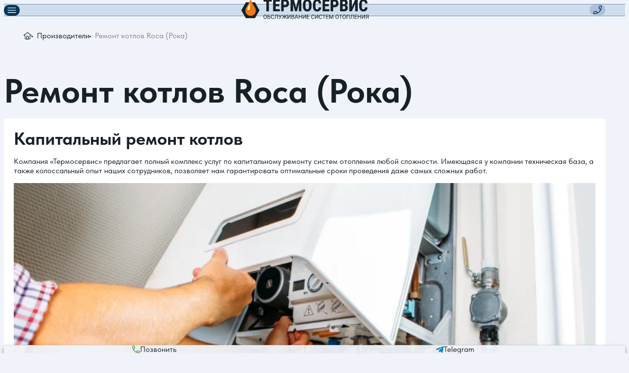

--- FILE ---
content_type: text/html;charset=UTF-8
request_url: https://termoservice.ru/brand/roca/
body_size: 10986
content:
<!DOCTYPE html>
<html lang="ru">
<html lang="ru"><head><meta http-equiv="Content-Type" content="text/html; charset=UTF-8"><meta charset="UTF-8"><meta name="viewport" content="width=device-width, user-scalable=no, initial-scale=1.0, maximum-scale=1.0, minimum-scale=1.0"><meta http-equiv="X-UA-Compatible" content="ie=edge"><title>Ремонт котлов Roca (Рока) в Москве и Московской области круглосуточно</title><meta name="google-site-verification" content="tB0bWCJq0c6x61FACNGA_lTCa8t8iIUAGtctU4xDp5M"><meta name="yandex-verification" content="8982b941bbe6bd5a"><style>
                .d-none{
                    display:none !important;
                }
            </style><script>window.ENV_STATUS = 'production'</script><link rel="stylesheet" type="text/css" href="/assets/dist/css/styles.BLEyI_Gz.css"><link rel="stylesheet" type="text/css" href="/assets/dist/css/styles.wNAm7_wB.css"></head><body class="page-brand"><header class="header" data-header=""><div class="header-top"><div class="header-top-inner container"><div class="header-top-left-btns"><button class="btn btn--square btn--primary btn--offcanvas" data-module="modal" data-target="offcanvas" data-backdrop="false" data-title="Мобильное меню"><span class="icon icon--menu" data-id="menu"><svg><use xmlns:xlink="https://www.w3.org/1999/xlink" xlink:href="/assets/dist/svg/sprite/sprite.svg#menu"></use></svg></span><span class="icon icon--close" data-id="close"><svg><use xmlns:xlink="https://www.w3.org/1999/xlink" xlink:href="/assets/dist/svg/sprite/sprite.svg#close"></use></svg></span></button><a href="/favorites/" class="btn btn--square btn--blue btn--header-fav" title="Перейти в избранное"><span class="icon " data-id="heart"><svg><use xmlns:xlink="https://www.w3.org/1999/xlink" xlink:href="/assets/dist/svg/sprite/sprite.svg#heart"></use></svg></span><div class="badge badge--fav badge--counter badge--rounded" data-fav-total="0" style="display:none">0</div></a></div><a href="/" class="logo logo--header" aria-label="Home" title="Термосервис"><picture><source media="(min-width: 744px)" srcset="/zadmin_data/element.image2/162745.svg"></source><img src="/zadmin_data/element.image/162745.svg" alt="Термосервис"></picture></a><div class="header-top-right-btns"><div class="dropdown dropdown--header-contacts" data-module="dropdown"><button class="btn btn--square btn--blue btn--header-phone" data-dropdown-toggle=""><span class="icon " data-id="phone"><svg><use xmlns:xlink="https://www.w3.org/1999/xlink" xlink:href="/assets/dist/svg/sprite/sprite.svg#phone"></use></svg></span></button><div class="dropdown-content" data-dropdown-content="" hidden=""><ul class="dropdown-header-contacts"><li><a href="tel:+79256859088" class="btn btn--outline"><span class="icon " data-id="phone"><svg><use xmlns:xlink="https://www.w3.org/1999/xlink" xlink:href="/assets/dist/svg/sprite/sprite.svg#phone"></use></svg></span>Позвонить
                                        </a></li><li><button class="btn btn--outline" data-module="form_manager" data-title="Форма заказа" data-form-id="831"><span class="icon " data-id="email"><svg><use xmlns:xlink="https://www.w3.org/1999/xlink" xlink:href="/assets/dist/svg/sprite/sprite.svg#email"></use></svg></span>Форма заказа
                                    </button></li><li><a href="https://t.me/+79256859088" class="btn btn--outline"><span class="icon text-tg" data-id="tg"><svg><use xmlns:xlink="https://www.w3.org/1999/xlink" xlink:href="/assets/dist/svg/sprite/sprite.svg#tg"></use></svg></span>Telegram</a></li><li><a href="https://max.ru/u/f9LHodD0cOKv59ZvaqboWZLQSyRat6y3F7Wf2RVGDJbMSPlyZmkVoK828Bs" class="btn btn--outline"><span class="icon " data-id="max"><svg><use xmlns:xlink="https://www.w3.org/1999/xlink" xlink:href="/assets/dist/svg/sprite/sprite.svg#max"></use></svg></span>Max</a></li></ul></div></div></div><div class="header-top-info"><div class="header-top-info-item"><div class="phone phone--header"><div class="phone-number"><span class="icon " data-id="phone"><svg><use xmlns:xlink="https://www.w3.org/1999/xlink" xlink:href="/assets/dist/svg/sprite/sprite.svg#phone"></use></svg></span><a href="tel:+79256859088">+7 925 685 90 88</a></div><div class="phone-subtitle">Запчасти для котлов</div></div></div><div class="header-top-info-item"><div class="phone phone--header"><div class="phone-number"><span class="icon " data-id="phone"><svg><use xmlns:xlink="https://www.w3.org/1999/xlink" xlink:href="/assets/dist/svg/sprite/sprite.svg#phone"></use></svg></span><a href="tel:+74995044278">+7 499 504 42 78</a></div><div class="phone-subtitle">Ремонт систем отопления</div></div></div><div class="header-top-info-item header-top-info-item--email"><div class="header-top-info-item-primary"><span class="icon " data-id="email"><svg><use xmlns:xlink="https://www.w3.org/1999/xlink" xlink:href="/assets/dist/svg/sprite/sprite.svg#email"></use></svg></span><a href="mailto:zakaz@termoservice.ru">zakaz@termoservice.ru</a></div></div><div class="header-top-info-item"><div class="icontext icontext--header"><div class="icontext-text"><span class="icon " data-id="clock"><svg><use xmlns:xlink="https://www.w3.org/1999/xlink" xlink:href="/assets/dist/svg/sprite/sprite.svg#clock"></use></svg></span>С 9 до 20</div><div class="icontext-subtitle">без выходных</div></div></div></div><div class="header-top-msg"><a href="mailto:zakaz@termoservice.ru" class="btn btn--transparent btn--header-email"><span class="icon " data-id="email"><svg><use xmlns:xlink="https://www.w3.org/1999/xlink" xlink:href="/assets/dist/svg/sprite/sprite.svg#email"></use></svg></span></a><a href="https://max.ru/u/f9LHodD0cOKv59ZvaqboWZLQSyRat6y3F7Wf2RVGDJbMSPlyZmkVoK828Bs" class="btn btn--transparent btn--header-max" target="_blank" rel="nofollow"><img src="/assets/public/i/max.svg" alt="Max" width="18" height="18"></a><a href="https://t.me/+79256859088" class="btn btn--transparent btn--header-tg" target="_blank" rel="nofollow"><span class="icon text-tg" data-id="tg"><svg><use xmlns:xlink="https://www.w3.org/1999/xlink" xlink:href="/assets/dist/svg/sprite/sprite.svg#tg"></use></svg></span></a><button class="btn btn--outline btn--header-advice" data-module="form_manager" data-title="Задайте ваш вопрос" data-form-id="831">Бесплатная консультация</button></div></div></div><div class="header-bottom"><div class="header-bottom-inner container"><ul class="header-bottom-left-btns"><li><div class="dropdown dropdown--catmenu" data-module="dropdown"><button class="btn btn--primary btn--catmenu" data-dropdown-toggle=""><span class="icon " data-id="menu"><svg><use xmlns:xlink="https://www.w3.org/1999/xlink" xlink:href="/assets/dist/svg/sprite/sprite.svg#menu"></use></svg></span>
                                    Каталог услуг
                                </button><div class="dropdown-content" data-dropdown-content="" hidden=""><div class="container"><nav class="nav nav--catmenu" data-module="nav" aria-label=""><ul class="nav-list"><li class="nav-item"><a href="/diagnostika/" class="nav-link">Диагностика</a><ul class="nav-list"><li class="nav-item"><a href="/diagnostika_kotelnoy/" class="nav-link">Диагностика котельной</a></li><li class="nav-item"><a href="/diagnostika_teplopoter_zdaniya/" class="nav-link">Диагностика теплопотерь здания</a></li><li class="nav-item"><a href="/diagnostika_vnutrennego_sostoyaniya_teploobmennika/" class="nav-link">Диагностика внутреннего состояния теплообменника</a></li><li class="nav-item"><a href="/opredelenie_nahozhdenija_magistrali/" class="nav-link">Определение нахождения магистрали</a></li><li class="nav-item"><a href="/opredelenie_utechek_v_sisteme_otopleniya/" class="nav-link">Определение утечек в системе отопления</a></li><li class="nav-item"><a href="/diagnostika_kanalizacii/" class="nav-link">Диагностика канализации</a></li></ul></li><li class="nav-item"><a href="/remont_sistem_otopleniya/" class="nav-link">Ремонт</a><ul class="nav-list"><li class="nav-item"><a href="/remont_gazovih_kotlov/" class="nav-link">Газовые котлы</a></li><li class="nav-item"><a href="/remont_dizelnyh_kotlov/" class="nav-link">Дизельные котлы</a></li><li class="nav-item"><a href="/remont_dvuhkonturnyh_kotlov/" class="nav-link">Двухконтурные котлы</a></li><li class="nav-item"><a href="/remont_parovyh_kotlov/" class="nav-link">Паровые котлы</a></li><li class="nav-item"><a href="/remont_elektricheskih_kotlov/" class="nav-link">Электрические котлы</a></li><li class="nav-item"><a href="/remont_tverdotoplivnyh_kotlov/" class="nav-link">Твердотопливные котлы</a></li><li class="nav-item"><a href="/remont_nastennyh_kotlov/" class="nav-link">Настенные котлы</a></li><li class="nav-item"><a href="/remont_dymohodov/" class="nav-link">Ремонт дымоходов</a></li><li class="nav-item"><a href="/cities/" class="nav-link">Города</a></li></ul></li><li class="nav-item"><a href="/obslujivanie_sistem_otopleniya/" class="nav-link">Обслуживание</a><ul class="nav-list"><li class="nav-item"><a href="/obslujivanie_kotlov/" class="nav-link">Обслуживание котлов отопления</a></li><li class="nav-item"><a href="/chistka_kotlov/" class="nav-link">Очистка котлов</a></li><li class="nav-item"><a href="/promyvka_trub_kotlov/" class="nav-link">Промывка труб</a></li><li class="nav-item"><a href="/obslujivanie_kotelnyh/" class="nav-link">Обслуживание котельных</a></li><li class="nav-item"><a href="/chistka_forsunok/" class="nav-link">Чистка форсунок</a></li><li class="nav-item"><a href="/rashod_topliva/" class="nav-link">Оптимизация расхода топлива</a></li></ul></li><li class="nav-item"><a href="/montaj_sistem_otopleniya/" class="nav-link">Монтаж</a><ul class="nav-list"><li class="nav-item"><a href="/proektirovanie_sistem_otopleniya/" class="nav-link">Проектирование систем отопления</a></li><li class="nav-item"><a href="/ustanovka_kotlov/" class="nav-link">Установка котлов</a></li><li class="nav-item"><a href="/naladka_kotlov/" class="nav-link">Наладка котлов</a></li><li class="nav-item"><a href="/montaj_kotelnogo_oborudovaniya/" class="nav-link">Монтаж котельных</a></li><li class="nav-item"><a href="/obvyazka_kotlov/" class="nav-link">Обвязка котлов</a></li><li class="nav-item"><a href="/montaj_toplivnoi_magistrali/" class="nav-link">Монтаж топливопровода</a></li><li class="nav-item"><a href="/montaj_radiatorov/" class="nav-link">Монтаж радиаторов отопления</a></li><li class="nav-item"><a href="/montaj_dymohodov/" class="nav-link">Монтаж дымоходов</a></li><li class="nav-item"><a href="/montaj_teplyh_polov/" class="nav-link">Монтаж теплых полов</a></li><li class="nav-item"><a href="/montazh_santekhniki_v_chastnom_dome/" class="nav-link">Монтаж сантехники</a></li><li class="nav-item"><a href="/montazh_kanalizacii_v_chastnom_dome/" class="nav-link">Монтаж канализации</a></li><li class="nav-item"><a href="/tehnicheskij_nadzor/" class="nav-link">Технический надзор</a></li></ul></li></ul></nav></div></div></div></li><li><a href="/zapchasti-dlya-kotlov/" class="btn btn--blue">Магазин запчастей</a></li><li><a href="/primery_rabot/" class="btn btn--blue">Портфолио</a></li><li><a href="/price/" class="btn btn--blue">Цены</a></li><li><a href="/garantiya/" class="btn btn--blue">Гарантия</a></li><li><a href="/brand/" class="btn btn--blue">Производители</a></li><li><a href="/contacts/" class="btn btn--blue">Контакты</a></li></ul><ul class="header-bottom-right-btns"><li><a href="/favorites/" class="btn btn--square btn--blue btn--header-fav" title="Перейти в избранное"><span class="icon " data-id="heart"><svg><use xmlns:xlink="https://www.w3.org/1999/xlink" xlink:href="/assets/dist/svg/sprite/sprite.svg#heart"></use></svg></span><div class="badge badge--fav badge--counter badge--rounded" data-fav-total="0" style="display:none">0</div></a></li></ul></div></div></header><main class="content"><nav class="breadcrumb container" aria-label="breadcrumb"><ol class="breadcrumb-list x-scrollable"><li class="breadcrumb-item"><a href="/"><span class="icon " data-id="home"><svg><use xmlns:xlink="https://www.w3.org/1999/xlink" xlink:href="/assets/dist/svg/sprite/sprite.svg#home"></use></svg></span></a></li><li class="breadcrumb-item"><a href="/brand/">Производители</a></li><li class="breadcrumb-item is-active" aria-current="page" data-last-breadcrumb="">Ремонт котлов Roca (Рока)</li></ol></nav><h1 class="page-title container">Ремонт котлов Roca (Рока)</h1><section class="section overflow-hidden"><div class="container"><div class="f-carousel f-carousel--anonses" id="anonses" data-module="fancycarousel fancycarousel-anonses"><div class="f-carousel__slide"><div class="anons" data-module="anons"><div class="anons-header"><a href="/kapitalnyi_remont_kotlov/" class="anons-title h3">Капитальный ремонт котлов</a><div class="anons-text"><p>Компания «Термосервис» предлагает полный комплекс услуг по капитальному ремонту систем отопления любой сложности. Имеющаяся у компании техническая база, а также колоссальный опыт наших сотрудников, позволяет нам гарантировать оптимальные сроки проведения даже самых сложных работ.</p></div></div><div class="anons-body"><a href="/kapitalnyi_remont_kotlov/" class="anons-img"><picture class=""><source media="(min-width: 744px)" srcset="/zadmin_data/anons.image_lg/166922.webp" type="image/webp"></source><source srcset="/zadmin_data/anons.image_sm/166922.webp" type="image/webp"></source><img class="" src="/zadmin_data/anons.image_sm/166922.webp" alt="" loading="lazy" width="294" height="195"></picture></a></div><div class="anons-footer"><div class="anons-price"><div class="price price--anons"><span class="price-prefix">от </span><span class="price-amount" itemprop="price" content="20000" data-price="20000" data-module="price">20000</span><span class="price-currency" itemprop="priceCurrency" content="RUB"> ₽</span></div></div><button class="btn btn--primary" data-module="form_manager" data-title="Оформить заказ" data-form-id="833" data-prop-service="Капитальный ремонт котлов">Заказать</button></div></div></div><div class="f-carousel__slide"><div class="anons" data-module="anons"><div class="anons-header"><a href="/remont_kotelnyh/" class="anons-title h3">Ремонт котельных</a><div class="anons-text"><p>Компания «Термосервис» предлагает целый спектр услуг по обслуживанию и ремонту котельного оборудования. Имеющаяся у компании техническая база и значительный опыт сотрудников позволяет нам предлагать самые низкие цены на проведение упомянутых работ, а также максимально оперативные сроки выполнения заказов, включая и заказы на капитальный ремонт котельной.</p></div></div><div class="anons-body"><a href="/remont_kotelnyh/" class="anons-img"><picture class=""><source media="(min-width: 744px)" srcset="/zadmin_data/anons.image_lg/166942.webp" type="image/webp"></source><source srcset="/zadmin_data/anons.image_sm/166942.webp" type="image/webp"></source><img class="" src="/zadmin_data/anons.image_sm/166942.webp" alt="" loading="lazy" width="294" height="195"></picture></a></div><div class="anons-footer"><div class="anons-price"><div class="price price--anons"><span class="price-prefix">от </span><span class="price-amount" itemprop="price" content="25000" data-price="25000" data-module="price">25000</span><span class="price-currency" itemprop="priceCurrency" content="RUB"> ₽</span></div></div><button class="btn btn--primary" data-module="form_manager" data-title="Оформить заказ" data-form-id="833" data-prop-service="Ремонт котельных">Заказать</button></div></div></div><div class="f-carousel__slide"><div class="anons" data-module="anons"><div class="anons-header"><a href="/servis_kotlov/" class="anons-title h3">Сервисное обслуживание котлов</a><div class="anons-text"><p>Сервис котлов невозможен без специальных знаний, инструментов и опыта. Поэтому при малейших нарушениях в работе котла и отопительного оборудования следует немедленно вызвать специалистов. Даже небольшая, с вашей точки зрения, проблема может стать причиной серьезной аварии и выхода оборудования из строя.</p></div></div><div class="anons-body"><a href="/servis_kotlov/" class="anons-img"><picture class=""><source media="(min-width: 744px)" srcset="/zadmin_data/anons.image_lg/166932.webp" type="image/webp"></source><source srcset="/zadmin_data/anons.image_sm/166932.webp" type="image/webp"></source><img class="" src="/zadmin_data/anons.image_sm/166932.webp" alt="" loading="lazy" width="294" height="195"></picture></a></div><div class="anons-footer"><div class="anons-price"><div class="price price--anons"><span class="price-prefix">от </span><span class="price-amount" itemprop="price" content="10000" data-price="10000" data-module="price">10000</span><span class="price-currency" itemprop="priceCurrency" content="RUB"> ₽</span></div></div><button class="btn btn--primary" data-module="form_manager" data-title="Оформить заказ" data-form-id="833" data-prop-service="Сервисное обслуживание котлов">Заказать</button></div></div></div><div class="f-carousel__slide"><div class="anons" data-module="anons"><div class="anons-header"><a href="/remont_vodogreinyh_kotlov/" class="anons-title h3">Ремонт водогрейных котлов</a><div class="anons-text"><p>Водогрейные котлы используются на бытовых и промышленных объектах. Только профессиональное обслуживание гарантирует их эффективную работу и сведение риска аварий к нулю.</p></div></div><div class="anons-body"><a href="/remont_vodogreinyh_kotlov/" class="anons-img"><picture class=""><source media="(min-width: 744px)" srcset="/zadmin_data/anons.image_lg/166927.webp" type="image/webp"></source><source srcset="/zadmin_data/anons.image_sm/166927.webp" type="image/webp"></source><img class="" src="/zadmin_data/anons.image_sm/166927.webp" alt="" loading="lazy" width="294" height="195"></picture></a></div><div class="anons-footer"><div class="anons-price"><div class="price price--anons"><span class="price-prefix">от </span><span class="price-amount" itemprop="price" content="5000" data-price="5000" data-module="price">5000</span><span class="price-currency" itemprop="priceCurrency" content="RUB"> ₽</span></div></div><button class="btn btn--primary" data-module="form_manager" data-title="Оформить заказ" data-form-id="833" data-prop-service="Ремонт водогрейных котлов">Заказать</button></div></div></div></div></div></section><section class="section section--paragraphs container"><div class="paragraph" data-module="paragraph"><div class="paragraph-text"><p>Современное диагностическое и ремонтное оборудование, запас оригинальных запасных частей Рока, многолетний опыт наших мастеров позволяют гарантировать высокое качество ремонта котлов Roca, а значит, вашу уверенность в работе системы отопления.</p>
<p> </p></div></div><div class="paragraph" data-module="paragraph"><div class="paragraph-text"><p>Специалисты компании «Термосервис» выполнят профилактику и ремонт котлов Roca (Испания) различных моделей:</p>
<ul>	<li>газовые настенные и напольные;</li>	<li>универсальные (под различное топливо) в стальном корпусе;</li>	<li>универсальные чугунные;</li>	<li>газовые чугунные (низкотемпературный отопительный котел).</li></ul>
<p>Заказать сервис, аварийный ремонт, узнать ориентировочную стоимость услуг можно по телефону <a href="tel:+74995044278" class="phonelink">+7 499 504 42 78</a>.</p></div></div><div class="paragraph" data-module="paragraph"></div><div class="paragraph" data-module="paragraph"><h3 class="paragraph-title">Типы работ</h3><div class="paragraph-text"><p>Мы выполняем как аварийное, так и профилактическое обслуживание:</p>
<ul>    <li>проверку работы горелок, чистку запальника;</li>    <li>тестирование и наладку автоматики;</li>    <li>ремонт электроники (панель управления, системы самодиагностики);</li>    <li>проверку дымохода и чистку камеры сгорания, а также другие работы.</li></ul>
<p>Строгое соблюдение технологий сервиса и ремонта, обусловленной производителем, – гарантия уверенности в безопасности работ и успешных результатах сервиса.</p></div></div><div class="paragraph" data-module="paragraph"><h3 class="paragraph-title">Другие услуги</h3><div class="paragraph-text"><p>Также у нас по адекватным ценам можно заказать ремонт котлов Wolf (Германия).</p></div></div></section><section class="section section--bigform container"><div class="bigform" data-module="bigform"><div class="bigform-banner fold" style="--bg-image: url('/zadmin_data/element.image/162743.webp')"><div class="bigform-title h2">Связаться с нами</div><div class="bigform-text bigform-text--banner text-blue fw-600"><p>Вы можете так же связаться с нам по телефону <a href="tel:+74995044278">+7 (499) 504-42-78</a> или написать нам на почту <a href="mailto:zakaz@termoservice.ru">zakaz@termoservice.ru</a></p></div><div class="bigform-btns"><a href="https://t.me/+79256859088" class="btn btn--tg" rel="nofollow" target="_blank">
                                Написать в Telegram
                                <span class="icon " data-id="tg"><svg><use xmlns:xlink="https://www.w3.org/1999/xlink" xlink:href="/assets/dist/svg/sprite/sprite.svg#tg"></use></svg></span></a><a href="https://max.ru/u/f9LHodD0cOKv59ZvaqboWZLQSyRat6y3F7Wf2RVGDJbMSPlyZmkVoK828Bs" class="btn btn--max" rel="nofollow" target="_blank">
                                Написать в Max
                                <span class="icon " data-id="max"><svg><use xmlns:xlink="https://www.w3.org/1999/xlink" xlink:href="/assets/dist/svg/sprite/sprite.svg#max"></use></svg></span></a></div></div><div class="bigform-form text-white"><div class="bigform-title h2">Задать вопрос</div><div class="bigform-text fw-600"><p>Наши специалисты бесплатно проконсультируют и ответят на все вопросы</p></div><form class="form" data-module="form_manager" data-form-id="841" enctype="multipart/form-data" novalidate=""><div class="form-floating"><input type="text" name="name" id="name" class="form-control" required="" placeholder=""><label for="name">Имя</label></div><div class="form-floating"><input type="tel" name="phone" id="phone" class="form-control" required="" placeholder="" pattern="\+7 \([0-9]{3}\) [0-9]{3}-[0-9]{2}-[0-9]{2}"><label for="phone">Телефон</label></div><div class="form-floating"><textarea class="form-control" name="text" id="text" placeholder="" required=""></textarea><label for="text">Вопрос</label></div><div class="form-footer"><label class="checkbox checkbox--white checkbox--policy"><input type="checkbox" name="checkbox_policy" value="1" class="checkbox-input"><span class="checkbox-title">Соглашаюсь с <a href="/policy/" target="_blank">использованием моих персональных данных</a> для обработки данного обращения</span></label><button class="btn btn--white btn--bigform" type="submit" name="submit">
                                Задать вопрос
                            </button></div></form></div></div></section><section class="section section--faq container"><h2 class="section-title">Ответы на вопросы от клиентов</h2><ul class="faqs"><li class="faq" data-faq="" data-module="faq"><div class="faq-question">Перестал работать дизельный котел Roca в загородном доме. Причину остановки не знаем, котлом давно никто не занимался. Сколько максимально будет стоить наладка и запуск котла?</div><button class="btn btn--outline btn--faq-toggle" data-faq-toggle=""><span class="icon " data-id="arrow-down"><svg><use xmlns:xlink="https://www.w3.org/1999/xlink" xlink:href="/assets/dist/svg/sprite/sprite.svg#arrow-down"></use></svg></span></button><div class="faq-answer" data-faq-answer=""><p>Длительное отсутствие обслуживания пагубно сказывается, в первую очередь, на работе дизельной горелки, так как жидкотопливные котлы больше газовых нуждаются в очистке камеры сгорания от сажи и нагара. Настройка дизельной горелки с газоанализатором стоит 8500 рублей. Услуга включает в себя диагностику котла и выезд специалиста в пределах 20 км от МКАД. Механическая чистка топки от загрязнений может быть выполнена хозяином самостоятельно до приезда мастера. Чистка топки мастером оплачивается дополнительно – от 3,5 (легкое засорение) до 15 тыс. рублей (закоксование сажи с невозможностью разборки элементов). Возможно, понадобятся запчасти для котла, и это также надо учитывать.</p></div></li><li class="faq" data-faq="" data-module="faq"><div class="faq-question">Требуется привести в рабочее состояние и запустить котельную с дизельным котлом Roca SPA-50. При необходимости мы готовы приобрести новую горелку. Какие работы вы выполняете?</div><button class="btn btn--outline btn--faq-toggle" data-faq-toggle=""><span class="icon " data-id="arrow-down"><svg><use xmlns:xlink="https://www.w3.org/1999/xlink" xlink:href="/assets/dist/svg/sprite/sprite.svg#arrow-down"></use></svg></span></button><div class="faq-answer" data-faq-answer=""><p>
  <span style="background:white">Наша компания производит полный комплекс монтажных, ремонтно-наладочных и сервисных работ в котельных, работающих на разных видах топлива. С целью экономии средств и времени вы можете прислать фото- и видео-отчет по котельной с акцентом на маркировке оборудования, а также с подробным обзором по гидравлике. Это позволит составить предварительный план работ по восстановлению системы отопления. Далее следует диагностика котла на месте с целью принятия решения по его дальнейшей эксплуатации – с ремонтом или заменой горелки. Стоимость выезда специалиста в пределах 20 км от МКАД и обследования котла – 5500 рублей.</span>
</p></div></li><li class="faq" data-faq="" data-module="faq"><div class="faq-question">Требуется восстановить работу напольного дизельного котла Roca Laia 20 GT. Котел отключен от дымохода и топливного бака и частично разобран. Есть у вас специалисты для ремонта и запуска котла?</div><button class="btn btn--outline btn--faq-toggle" data-faq-toggle=""><span class="icon " data-id="arrow-down"><svg><use xmlns:xlink="https://www.w3.org/1999/xlink" xlink:href="/assets/dist/svg/sprite/sprite.svg#arrow-down"></use></svg></span></button><div class="faq-answer" data-faq-answer=""><p>Наши мастера занимаются ремонтом и пусконаладкой бытовых котлов. Запчасти на Roca Laia вряд ли удастся найти, но можно подобрать аналоги других марок – Mora, Protherm, Baxi. Горелку можно установить любую, подходящую по мощности. Главное – чтобы оказался целым теплообменник. Если там имеются микротрещины, то в холодном виде опрессовка не покажет их наличие. Только в горячем состоянии можно обнаружить утечку теплоносителя, когда агрегат будет уже в сборе. Вышлите нам несколько фотографий помещения котельной и самого котла, чтобы оценить фронт работ. Возможно, вам целесообразнее будет просто приобрести новый котел.</p></div></li><li class="faq" data-faq="" data-module="faq"><div class="faq-question">Куплен частный дом с дизельным котлом Roca Laia 20GT, который отключен от вытяжной трубы и топливного бака. Нужен специалист для запуска и настройки котла. Во что мне обойдется работа?</div><button class="btn btn--outline btn--faq-toggle" data-faq-toggle=""><span class="icon " data-id="arrow-down"><svg><use xmlns:xlink="https://www.w3.org/1999/xlink" xlink:href="/assets/dist/svg/sprite/sprite.svg#arrow-down"></use></svg></span></button><div class="faq-answer" data-faq-answer=""><p>Необходим выезд на место и ревизия оборудования: что есть в наличии, чего не достает, подсоединительные размеры труб и так далее. Касательно топливной емкости: надо убедиться, что забор топлива производится сверху, и топливозаборная группа с поплавком установлена правильно. Настройка дизельной горелки по газоанализатору стоит 8,5 тыс. рублей. Сопутствующая замена форсунки и фильтра обойдется в 1,5 тыс. рублей. Возможно, обвязка топливной емкости потребует дополнительной оплаты. Если все комплектующие для подключения котла к дымоходу и баку имеются, и теплоноситель закачан – специалист соберет систему и запустит отопление.</p></div></li><li class="faq" data-faq="" data-module="faq"><div class="faq-question">Не могу найти запчасть на твердотопливный напольный котел Baxi-Roca на 30 кВт – регулятор тяги. С неработающим регулятором котел потребляет слишком много пеллет. Что посоветуете?</div><button class="btn btn--outline btn--faq-toggle" data-faq-toggle=""><span class="icon " data-id="arrow-down"><svg><use xmlns:xlink="https://www.w3.org/1999/xlink" xlink:href="/assets/dist/svg/sprite/sprite.svg#arrow-down"></use></svg></span></button><div class="faq-answer" data-faq-answer=""><p>Регулятор тяги в твердотопливном котле не влияет на расход топлива, а балансирует температуру в котле. Скорее имеет значение качество пеллет и их теплотворная способность. Сам узел обычно не выходит из строя, так как там нечему ломаться. Снимите и разберите регулятор, прочистите механически и разработайте шток. Его могло заклинить в одном положении за время нерабочего состояния. Мог отойти болтик, создающий регулировку. В крайнем случае, этот элемент можно заменить аналогичной деталью любого другого производителя, не обязательно Roca – лишь бы подошло по резьбе.</p></div></li></ul><div class="section-btns"><button class="btn btn--primary" data-module="form_manager" data-title="Задайте ваш вопрос" data-form-id="838">Задать свой вопрос</button><a href="/faq/" class="btn btn--outline">Посмотреть все вопросы</a></div></section></main><footer class="footer"><div class="footer-top container"><div class="footer-logo"><a href="/" class="logo logo--footer" aria-label="Home" title="Термосервис"><picture><source media="(min-width: 744px)" srcset="/zadmin_data/element.image/148622.svg"></source><img src="/zadmin_data/element.image/148622.svg" alt="Термосервис"></picture></a><img src="/zadmin_data/element.image/162746.webp" alt="Платёжные системы" class="footer-pay-systems"></div><div class="footer-contacts"><div class="footer-phones"><div class="phone phone--footer"><div class="phone-number"><a href="tel:+79256859088">+7 925 685 90 88</a></div><div class="phone-subtitle">Запчасти для котлов</div></div><div class="phone phone--footer"><div class="phone-number"><a href="tel:+74995044278">+7 499 504 42 78</a></div><div class="phone-subtitle">Ремонт систем отопления</div></div></div><div class="footer-organization"><p>Москва, ул.. Монтажная, д.. 11/3</p><p>С 9 до 20, без выходных</p><a href="mailto:zakaz@termoservice.ru">zakaz@termoservice.ru</a></div><div class="footer-socials"><a href="https://t.me/+79256859088" class="btn btn--outline btn--outline-white btn--footer-tg" target="_blank" rel="nofollow"><span class="icon " data-id="tg"><svg><use xmlns:xlink="https://www.w3.org/1999/xlink" xlink:href="/assets/dist/svg/sprite/sprite.svg#tg"></use></svg></span></a><a href="https://max.ru/u/f9LHodD0cOKv59ZvaqboWZLQSyRat6y3F7Wf2RVGDJbMSPlyZmkVoK828Bs" class="btn btn--outline btn--outline-white btn--footer-max" target="_blank" rel="nofollow"><span class="icon " data-id="max"><svg><use xmlns:xlink="https://www.w3.org/1999/xlink" xlink:href="/assets/dist/svg/sprite/sprite.svg#max"></use></svg></span></a></div></div><div class="footer-menu"><div class="footer-menu-item"><div class="footer-menu-title">Меню</div><nav class="nav nav--column nav--footer" data-module="nav" aria-label=""><ul class="nav-list"><li class="nav-item"><a href="/about/" class="nav-link">О компании</a></li><li class="nav-item"><a href="/zapchasti-dlya-kotlov/" class="nav-link">Магазин запчастей</a></li><li class="nav-item"><a href="/primery_rabot/" class="nav-link">Портфолио</a></li><li class="nav-item"><a href="/price/" class="nav-link">Цены</a></li><li class="nav-item"><a href="/garantiya/" class="nav-link">Гарантия</a></li><li class="nav-item"><a href="/brand/" class="nav-link">Производители</a></li><li class="nav-item"><a href="/faq/" class="nav-link">Вопрос-ответ</a></li><li class="nav-item"><a href="/articles/" class="nav-link">Новости и статьи</a></li><li class="nav-item"><a href="/contacts/" class="nav-link">Контакты</a></li></ul></nav></div><div class="footer-menu-item"><div class="footer-menu-title">Каталог</div><nav class="nav nav--column nav--footer" data-module="nav" aria-label="Каталог"><ul class="nav-list"><li class="nav-item"><a href="/diagnostika_kotelnoy/" class="nav-link">Диагностика котельной</a></li><li class="nav-item"><a href="/remont_gazovih_kotlov/" class="nav-link">Газовые котлы</a></li><li class="nav-item"><a href="/remont_dizelnyh_kotlov/" class="nav-link">Дизельные котлы</a></li><li class="nav-item"><a href="/obslujivanie_kotlov/" class="nav-link">Обслуживание котлов отопления</a></li><li class="nav-item"><a href="/chistka_kotlov/" class="nav-link">Очистка котлов</a></li><li class="nav-item"><a href="/proektirovanie_sistem_otopleniya/" class="nav-link">Проектирование систем отопления</a></li><li class="nav-item"><a href="/ustanovka_kotlov/" class="nav-link">Установка котлов</a></li><li class="nav-item"><a href="/naladka_kotlov/" class="nav-link">Наладка котлов</a></li><li class="nav-item"><a href="/montaj_kotelnogo_oborudovaniya/" class="nav-link">Монтаж котельных</a></li></ul></nav></div></div></div><div class="footer-bottom"><div class="container"><div class="footer-bottom-info"><a href="/sitemap/" class="footer-bottom-info-el">Карта сайта</a><a href="/policy/" class="footer-bottom-info-el">Политика конфиденциальности</a><div class="footer-bottom-info-el">
                            © 2026 г. Все права защищены
                        </div></div><div class="page-bottom-tl"><a href="https://www.traffic-lab.ru" class="tl" target="_blank"><img src="/zadmin_data/element.image/148630.webp" alt="Лаборатория интернет-маркетинга">Лаборатория интернет-маркетинга</a></div></div></div></footer><style>
        .bar{
            display:none;
        }
    </style><div class="bar" data-module="bar"><div class="bar-items container"><a href="tel:+79256859088" class="bar-item" data-metrika="bar_phone"><span class="icon text-green" data-id="phone"><svg><use xmlns:xlink="https://www.w3.org/1999/xlink" xlink:href="/assets/dist/svg/sprite/sprite.svg#phone"></use></svg></span><span class="bar-item-name">
                        Позвонить
                    </span></a><a href="https://t.me/+79256859088" class="bar-item" rel="nofollow" data-metrika="bar_telegram"><span class="icon text-tg" data-id="tg"><svg><use xmlns:xlink="https://www.w3.org/1999/xlink" xlink:href="/assets/dist/svg/sprite/sprite.svg#tg"></use></svg></span><span class="bar-item-name">Telegram</span></a></div></div><div data-modal-content="offcanvas" hidden=""><div class="offcanvas"><div class="offcanvas-btns"><a href="/favorites/" class="btn btn--square btn--offcanvas-fav btn--gray" title="Перейти в избранное"><span class="icon " data-id="heart"><svg><use xmlns:xlink="https://www.w3.org/1999/xlink" xlink:href="/assets/dist/svg/sprite/sprite.svg#heart"></use></svg></span><div class="badge badge--fav badge--counter badge--rounded" data-fav-total="0" style="display:none">0</div></a></div><ul class="offcanvas-menu"><li><div class="dropdown dropdown--catmenu-offcanvas" data-module="dropdown"><button class="btn btn--primary btn--offcanvas-catmenu w-100" data-dropdown-toggle=""><span class="icon " data-id="menu"><svg><use xmlns:xlink="https://www.w3.org/1999/xlink" xlink:href="/assets/dist/svg/sprite/sprite.svg#menu"></use></svg></span><span class="btn-text">
                                    Каталог услуг
                                </span></button><div class="dropdown-content" data-dropdown-content="" hidden=""><nav class="nav nav--catmenu nav--catmenu-offcanvas" data-module="nav" aria-label=""><ul class="nav-list"><li class="nav-item"><a href="/diagnostika/" class="nav-link">Диагностика</a><ul class="nav-list"><li class="nav-item"><a href="/diagnostika_kotelnoy/" class="nav-link">Диагностика котельной</a></li><li class="nav-item"><a href="/diagnostika_teplopoter_zdaniya/" class="nav-link">Диагностика теплопотерь здания</a></li><li class="nav-item"><a href="/diagnostika_vnutrennego_sostoyaniya_teploobmennika/" class="nav-link">Диагностика внутреннего состояния теплообменника</a></li><li class="nav-item"><a href="/opredelenie_nahozhdenija_magistrali/" class="nav-link">Определение нахождения магистрали</a></li><li class="nav-item"><a href="/opredelenie_utechek_v_sisteme_otopleniya/" class="nav-link">Определение утечек в системе отопления</a></li><li class="nav-item"><a href="/diagnostika_kanalizacii/" class="nav-link">Диагностика канализации</a></li></ul></li><li class="nav-item"><a href="/remont_sistem_otopleniya/" class="nav-link">Ремонт</a><ul class="nav-list"><li class="nav-item"><a href="/remont_gazovih_kotlov/" class="nav-link">Газовые котлы</a></li><li class="nav-item"><a href="/remont_dizelnyh_kotlov/" class="nav-link">Дизельные котлы</a></li><li class="nav-item"><a href="/remont_dvuhkonturnyh_kotlov/" class="nav-link">Двухконтурные котлы</a></li><li class="nav-item"><a href="/remont_parovyh_kotlov/" class="nav-link">Паровые котлы</a></li><li class="nav-item"><a href="/remont_elektricheskih_kotlov/" class="nav-link">Электрические котлы</a></li><li class="nav-item"><a href="/remont_tverdotoplivnyh_kotlov/" class="nav-link">Твердотопливные котлы</a></li><li class="nav-item"><a href="/remont_nastennyh_kotlov/" class="nav-link">Настенные котлы</a></li><li class="nav-item"><a href="/remont_dymohodov/" class="nav-link">Ремонт дымоходов</a></li><li class="nav-item"><a href="/cities/" class="nav-link">Города</a></li></ul></li><li class="nav-item"><a href="/obslujivanie_sistem_otopleniya/" class="nav-link">Обслуживание</a><ul class="nav-list"><li class="nav-item"><a href="/obslujivanie_kotlov/" class="nav-link">Обслуживание котлов отопления</a></li><li class="nav-item"><a href="/chistka_kotlov/" class="nav-link">Очистка котлов</a></li><li class="nav-item"><a href="/promyvka_trub_kotlov/" class="nav-link">Промывка труб</a></li><li class="nav-item"><a href="/obslujivanie_kotelnyh/" class="nav-link">Обслуживание котельных</a></li><li class="nav-item"><a href="/chistka_forsunok/" class="nav-link">Чистка форсунок</a></li><li class="nav-item"><a href="/rashod_topliva/" class="nav-link">Оптимизация расхода топлива</a></li></ul></li><li class="nav-item"><a href="/montaj_sistem_otopleniya/" class="nav-link">Монтаж</a><ul class="nav-list"><li class="nav-item"><a href="/proektirovanie_sistem_otopleniya/" class="nav-link">Проектирование систем отопления</a></li><li class="nav-item"><a href="/ustanovka_kotlov/" class="nav-link">Установка котлов</a></li><li class="nav-item"><a href="/naladka_kotlov/" class="nav-link">Наладка котлов</a></li><li class="nav-item"><a href="/montaj_kotelnogo_oborudovaniya/" class="nav-link">Монтаж котельных</a></li><li class="nav-item"><a href="/obvyazka_kotlov/" class="nav-link">Обвязка котлов</a></li><li class="nav-item"><a href="/montaj_toplivnoi_magistrali/" class="nav-link">Монтаж топливопровода</a></li><li class="nav-item"><a href="/montaj_radiatorov/" class="nav-link">Монтаж радиаторов отопления</a></li><li class="nav-item"><a href="/montaj_dymohodov/" class="nav-link">Монтаж дымоходов</a></li><li class="nav-item"><a href="/montaj_teplyh_polov/" class="nav-link">Монтаж теплых полов</a></li><li class="nav-item"><a href="/montazh_santekhniki_v_chastnom_dome/" class="nav-link">Монтаж сантехники</a></li><li class="nav-item"><a href="/montazh_kanalizacii_v_chastnom_dome/" class="nav-link">Монтаж канализации</a></li><li class="nav-item"><a href="/tehnicheskij_nadzor/" class="nav-link">Технический надзор</a></li></ul></li></ul></nav></div></div><div class="catmenu"><div class="catmenu-inner"><div class="container"></div></div></div></li><li><a href="/zapchasti-dlya-kotlov/" class="btn btn--gray btn--offcanvas-menu">Магазин запчастей</a></li><li><a href="/primery_rabot/" class="btn btn--gray btn--offcanvas-menu">Портфолио</a></li><li><a href="/price/" class="btn btn--gray btn--offcanvas-menu">Цены</a></li><li><a href="/garantiya/" class="btn btn--gray btn--offcanvas-menu">Гарантия</a></li><li><a href="/brand/" class="btn btn--gray btn--offcanvas-menu">Производители</a></li><li><a href="/contacts/" class="btn btn--gray btn--offcanvas-menu">Контакты</a></li></ul><div class="offcanvas-footer"><div class="offcanvas-footer-block"><div class="icontext icontext--offcanvas-contacts"><div class="icontext-text"><span class="icon " data-id="phone"><svg><use xmlns:xlink="https://www.w3.org/1999/xlink" xlink:href="/assets/dist/svg/sprite/sprite.svg#phone"></use></svg></span><a href="tel:+79256859088">+7 925 685 90 88</a></div><div class="icontext-subtitle">Запчасти для котлов</div></div><div class="icontext icontext--offcanvas-contacts"><div class="icontext-text"><span class="icon " data-id="phone"><svg><use xmlns:xlink="https://www.w3.org/1999/xlink" xlink:href="/assets/dist/svg/sprite/sprite.svg#phone"></use></svg></span><a href="tel:+74995044278">+7 499 504 42 78</a></div><div class="icontext-subtitle">Ремонт систем отопления</div></div></div><div class="offcanvas-footer-block"><div class="icontext icontext--offcanvas-contacts"><div class="icontext-text"><span class="icon " data-id="email"><svg><use xmlns:xlink="https://www.w3.org/1999/xlink" xlink:href="/assets/dist/svg/sprite/sprite.svg#email"></use></svg></span><a href="mailto:zakaz@termoservice.ru">zakaz@termoservice.ru</a></div></div><div class="icontext icontext--offcanvas-contacts"><div class="icontext-text"><span class="icon " data-id="clock"><svg><use xmlns:xlink="https://www.w3.org/1999/xlink" xlink:href="/assets/dist/svg/sprite/sprite.svg#clock"></use></svg></span><field1>С 9 до 20</field1></div><div class="icontext-subtitle">без выходных</div></div></div><div class="offcanvas-footer-block offcanvas-socials"><a href="https://t.me/+79256859088" class="btn btn--outline btn--square" target="_blank" rel="nofollow"><span class="icon " data-id="tg"><svg><use xmlns:xlink="https://www.w3.org/1999/xlink" xlink:href="/assets/dist/svg/sprite/sprite.svg#tg"></use></svg></span></a><a href="https://max.ru/u/f9LHodD0cOKv59ZvaqboWZLQSyRat6y3F7Wf2RVGDJbMSPlyZmkVoK828Bs" class="btn btn--outline btn--square" target="_blank" rel="nofollow"><span class="icon " data-id="max"><svg><use xmlns:xlink="https://www.w3.org/1999/xlink" xlink:href="/assets/dist/svg/sprite/sprite.svg#max"></use></svg></span></a></div></div></div></div><script src="/assets/dist/js/main.C2WSXH_p.js" type="module"></script><script src="/assets/dist/js/main.D6qAWcXn.js" type="module"></script><script type="text/javascript">
            (function (d, w, c) {
                (w[c] = w[c] || []).push(function() {
                    try {
                        w.yaCounter22173262 = new Ya.Metrika({id:22173262,
                                webvisor:true,
                                clickmap:true,
                                trackLinks:true,
                                accurateTrackBounce:true});
                        w.yaCounter25594544 = new Ya.Metrika({id:25594544,
                                webvisor:true,
                                clickmap:true,
                                trackLinks:true,
                                accurateTrackBounce:true});
                    } catch(e) { }
                });

                var n = d.getElementsByTagName("script")[0],
                    s = d.createElement("script"),
                    f = function () { n.parentNode.insertBefore(s, n); };
                s.type = "text/javascript";
                s.async = true;
                s.src = (d.location.protocol == "https:" ? "https:" : "http:") + "//mc.yandex.ru/metrika/watch.js";

                if (w.opera == "[object Opera]") {
                    d.addEventListener("DOMContentLoaded", f, false);
                } else { f(); }
            })(document, window, "yandex_metrika_callbacks");
            </script><noscript><div><img src="//mc.yandex.ru/watch/22173262" style="position:absolute; left:-9999px;" alt=""></div></noscript><noscript><div><img src="//mc.yandex.ru/watch/25594544" style="position:absolute; left:-9999px;" alt=""></div></noscript><script type="text/javascript">
                (function(w, d) {
                    w.CH_SERVER_NAME = '//chaser.ru';
                    w.CH_HASH = 'b458201027eb55a7a6dcb41b0af61993';
                    var p = d.createElement('script'),
                        s = d.getElementsByTagName('head')[0];
                    p.type = 'text/javascript';
                    p.charset = 'utf-8';
                    p.async = 'true';
                    p.src = (d.location.protocol == 'https:' ? 'https:' : 'http:') + w.CH_SERVER_NAME + '/widget/1.1/js/widget.js';
                    s.appendChild(p);
                    })(window, document);
            </script></body></html>
</html>

--- FILE ---
content_type: text/css
request_url: https://termoservice.ru/assets/dist/css/styles.wNAm7_wB.css
body_size: 70355
content:
@charset "UTF-8";*,:before,:after{box-sizing:border-box}:where(ul,ol):where([class]){padding-left:0}body,:where(blockquote,figure,fieldset):where([class]){margin:0}:where(h1,h2,h3,h4,h5,h6,p,ul,ol,dl):where([class]){margin-block:0}:where(dd[class]){margin-left:0}:where(fieldset[class]){padding:0;border:none}:where(ul[class]){list-style:none}:where(address[class]){font-style:normal}p{--paragraph-margin-bottom: 24px;line-height:var(--paragraph-lh);margin-block:0}p:where(:not([class]):not(:last-child)){margin-bottom:var(--paragraph-margin-bottom)}img,video{display:inline-block;max-width:100%;height:auto}input,textarea,select,button{font:inherit}html{height:100%;scrollbar-gutter:stable;scroll-behavior:smooth}body{min-height:100%;line-height:1.5}a:where([class]){display:inline-flex;align-items:baseline}button,label{cursor:pointer}button{-webkit-tap-highlight-color:transparent}:where([fill]:not([fill=none],[fill^=url])){fill:currentColor}:where([stroke]:not([stroke=none],[stroke^=url])){stroke:currentColor}svg *{transition-property:fill,stroke}:where(table){border-collapse:collapse;border-color:currentColor}@media (prefers-reduced-motion: reduce){*,:before,:after{animation-duration:.01ms!important;animation-iteration-count:1!important;transition-duration:.01ms!important;scroll-behavior:auto!important}}@font-face{font-family:Tilda Sans VF;font-weight:100 900;font-display:swap;font-style:normal;font-named-instance:"Regular";src:local("Tilda Sans VF"),url(/assets/public/fonts/TildaSans/TildaSans-VF.woff2) format("woff2")}body{font-family:Tilda Sans VF}:root{--device: mobile;--font-family-base: "Tilda Sans VF", sans-serif;--font-size:16px;--p-spacing:12px;--text-decoration-offset:1.5px;--text-decoration-thickness:.75px;--text-decoration-skip-ink:none;--h1-fs:clamp(36px, 7.3vw, 68px);--h1-lh:1.05;--h1-fw:700;--h2-fs: clamp(30px, 6.2vw, 54px);--h2-lh:1.05;--h2-fw:500;--h3-fs:clamp(26px, 4.3vw, 36px);--h3-lh:1.14;--h3-fw:700;--h4-fs:clamp(22px, 3.1vw, 25px);--h4-lh:1.14;--h4-fw:700;--container-width:calc(100% - var(--container-padding-x) * 2);--container-padding-x:20px;--container-max-width:1720px;--link-color:inherit;--link-color-hover:var(--orange-hover-accent);--gray:#F0F4FA;--gray-dark:#868585;--black:#182028;--blue:#6A91B7;--blue-accent:#0353A4;--blue-dark:#003559;--blue-light:#B9D6F2;--orange-hover-accent:#F37A0C;--orange-active-accent:#F27401;--green:#378D41;--green-badge:#F4FBF5;--red:#D52B1E;--red-badge:#FDF3F2;--blue-badge:#F0F7FF;--blue-gray:#ADC0D5;--blue-gray-btn-text-color:var(--blue-dark);--bg-note:#2F5B7B;--tg-color:#0088CC;--wa-color:#378D41;--line-height:1;--border-radius:10px;--transition-duration:.15s;--form-gap:12px;--f-carousel-nav-btn-size:50px;--f-carousel-nav-gap:20px;--input-border-width:1px;--input-padding:calc(20px - var(--input-border-width));--input-placeholder-color:rgba(255,255,255,.5);--input-icon-size:24px;--input-color:#fff;--input-color-valid:#79FA88;--input-color-valid-lighten:rgb(170.1654676259, 251.8345323741, 179.6618705036);--input-color-invalid:#FB6155;--input-color-invalid-lighten:rgb(252.1724137931, 143.3103448276, 134.8275862069);--input-color-hover:var(--blue-light);--input-color-focus:var(--blue);--input-focus-box-shadow-width:6px;--input-focus-box-shadow-color:var(--input-color-focus);--scrollbar-width: 6px;--scrollbar-height: 6px;--scrollbar-thumb-color: var(--blue-light);--scrollbar-thumb-color-hover: var(--blue);--scrollbar-thumb-color-transparent: rgba(0, 0, 0, .3);--scrollbar-track-color: rgba(0, 0, 0, .075);--scrollbar-track-color-hover: rgba(0, 0, 0, .15);--scrollbar-track-color-transparent: rgba(0, 0, 0, .025);--scrollbar-border-radius: 5px;--scrollbar-transition: background-color .3s ease;--scroll-padding-top:var(--header-height);--paragraph-max-width:1312px;--paragraph-lh:1.2;--notyf-bg-color-default:var(--black);--notyf-bg-color-success:var(--green);--notyf-bg-color-error:var(--red);--notyf-toast-padding-x:1rem;--notyf-toast-padding-y:.5rem;--notyf-fs:.8rem;--notyf-fw:400;--notyf-lh:var(var(--line-height))}@media (width >= 744px){:root{--font-size:17px;--p-spacing:10px;--container-padding-x: 30px;--device: tablet;--form-gap:16px;--scroll-padding-top:0}}@media (width >= 1024px){:root{--font-size:19px;--line-height:1.32;--p-spacing:12px;--container-padding-x: 92.5px;--device: laptop;--form-gap:20px}}@media (width >= 1366px){:root{--device: desktop;--paragraph-lh:1.32}}@media (width >= 1920px){:root{--device: desktop-xl}}.container{margin-inline:auto;width:var(--container-width);max-width:var(--container-max-width)}.visually-hidden{position:absolute!important;width:1px!important;height:1px!important;margin:-1px!important;border:0!important;padding:0!important;white-space:nowrap!important;clip-path:inset(100%)!important;clip:rect(0 0 0 0)!important;overflow:hidden!important}@media (width < 1024px){.hidden-mobile{display:none}}.reset-link{color:inherit}.reset-link,.reset-link:hover{text-decoration:none}.root-text{font-size:1rem;font-weight:400}.fit-img{display:block;width:100%;height:auto}.fit-img img{width:100%;height:100%;object-fit:cover;object-position:center}.p-0{padding:0!important}.pt-0{padding-top:0!important}.pb-0{padding-bottom:0!important}.py-0{padding-block:0!important}.bg-blue{background-color:var(--blue)}.bg-blue-dark{background-color:var(--blue-dark)}.bg-note{background-color:var(--bg-note)}.bg-black{background-color:var(--black)}.bg-white{background-color:#fff}.text-white{color:#fff}.text-blue{color:var(--blue)}.text-blue-light{color:var(--blue-light)}.text-blue-accent{color:var(--blue-accent)}.text-blue-dark{color:var(--blue-dark)}.text-tg{color:var(--tg-color)}.text-green{color:var(--green)}.overflow-hidden{overflow:hidden}.text-nowrap{white-space:nowrap}.fw-600{font-weight:600}.fw-700{font-weight:700}.text-uppercase{text-transform:uppercase}.text-decoration-none{text-decoration:none}.x-scrollable{flex-wrap:nowrap;overflow-x:scroll;overflow-y:hidden;-webkit-overflow-scrolling:auto;padding-bottom:var(--scrollbar-height);cursor:default}.x-scrollable>*{scroll-snap-align:center}.x-scrollable--mandatory{scroll-snap-type:x mandatory}@supports (-moz-appearance: none){.x-scrollable{scrollbar-color:transparent transparent}.x-scrollable:hover{scrollbar-color:var(--scrollbar-thumb-color-transparent) var(--scrollbar-track-color-transparent)}}.x-scrollable::-webkit-scrollbar{width:var(--scrollbar-width);height:var(--scrollbar-height);background:transparent}.x-scrollable::-webkit-scrollbar-track{-webkit-border-radius:var(--scrollbar-border-radius);border-radius:var(--scrollbar-border-radius);background:transparent;height:var(--scrollbar-height)}.x-scrollable::-webkit-scrollbar-thumb{-webkit-border-radius:var(--scrollbar-border-radius);border-radius:var(--scrollbar-border-radius);background:transparent;transition:var(--scrollbar-transition)}.x-scrollable:hover::-webkit-scrollbar{background:var(--scrollbar-track-color-transparent)}.x-scrollable:hover::-webkit-scrollbar-track{background:var(--scrollbar-track-color-transparent)}.x-scrollable:hover::-webkit-scrollbar-thumb{background:var(--scrollbar-thumb-color-transparent)}.x-scrollable::-webkit-scrollbar-thumb:hover{background:var(--scrollbar-thumb-color-hover)!important}.x-scrollable:hover::-webkit-scrollbar-thumb:window-inactive{background:var(--scrollbar-thumb-color-transparent)}@media (hover: none) and (pointer: coarse){.x-scrollable::-webkit-scrollbar{background:var(--scrollbar-track-color)}.x-scrollable::-webkit-scrollbar-track{background:var(--scrollbar-track-color)}.x-scrollable::-webkit-scrollbar-thumb{background:var(--scrollbar-thumb-color)}.x-scrollable::-webkit-scrollbar-thumb:hover{background:var(--scrollbar-thumb-color-hover)}@supports (-moz-appearance: none){.x-scrollable{scrollbar-color:var(--scrollbar-thumb-color) var(--scrollbar-track-color)}}}.x-scrollable-container{position:relative}.x-scrollable-container:after{content:"";width:2rem;position:absolute;right:0;top:0;bottom:0;background:linear-gradient(90deg,#fff0,#fff);pointer-events:none}.w-100{width:100%}.hstack{display:flex;flex-wrap:wrap;gap:1rem}.d-none{display:none!important}.is-disabled{opacity:.3;cursor:not-allowed}.paragraph{max-width:var(--paragraph-max-width)}.noimage{aspect-ratio:4/3;padding:2rem}html{font-size:var(--font-size)}html.is-lock{overflow:hidden}html{scroll-padding-top:var(--scroll-padding-top)}body{font-family:var(--font-family-base);background-color:var(--gray);color:var(--black);display:flex;flex-direction:column;line-height:var(--line-height)}main{flex-grow:1}h1,.h1{font-size:var(--h1-fs);font-weight:var(--h1-fw);line-height:var(--h1-lh)}@media (width >= 744px){h1,.h1{--h1-lh:1.1}}html:not(:has(.hero)) h1,html:not(:has(.hero)) .h1{--h1-fs: clamp(31px, 6.2vw, 58px);--h1-lh: 1.05;--h1-fw: 450}h2,.h2{font-size:var(--h2-fs);font-weight:var(--h2-fw);line-height:var(--h2-lh)}@media (width >= 744px){h2,.h2{--h2-lh: 1.1}}h3,.h3{font-size:var(--h3-fs);font-weight:var(--h3-fw);line-height:var(--h3-lh)}h4,.h4{font-size:var(--h4-fs);font-weight:var(--h4-fw);line-height:var(--h4-lh)}p:not(:last-child){margin-bottom:var(--p-spacing)}a,button,label,input,textarea,select,svg *{transition-duration:var(--transition-duration)}a{color:inherit;text-decoration-thickness:var(--text-decoration-thickness);text-underline-offset:var(--text-decoration-offset);text-decoration-skip-ink:var(--text-decoration-skip-ink)}@media (any-hover: hover){a:hover:not(:disabled):not(.is-active){color:var(--link-color-hover);text-decoration-skip-ink:var(--text-decoration-skip-ink);text-decoration-thickness:var(--text-decoration-thickness);text-underline-offset:var(--text-decoration-offset)}}@media (any-hover: none){a:active:not(:disabled):not(.is-active){color:var(--link-color-hover);text-decoration-skip-ink:var(--text-decoration-skip-ink);text-decoration-thickness:var(--text-decoration-thickness);text-underline-offset:var(--text-decoration-offset)}}a[class]{text-decoration:none}:focus-visible{outline:.09375rem dashed var(--link-color-hover);outline-offset:.25rem;transition-duration:0s!important}a[aria-label],button[aria-label]{position:relative}a[aria-label]:before,button[aria-label]:before{position:absolute;top:50%;left:50%;translate:-50% -50%;width:2.75rem;height:2.75rem;content:""}[hidden]{display:none}.header{z-index:2;position:relative}.header-top{--padding-y:17px;padding-block:var(--padding-y);border-top:1px solid var(--blue);border-bottom:1px solid var(--blue);background-color:#cfddec}@media (width >= 744px){.header-top{--padding-y: 24px;border-top:none;background-color:transparent;position:relative}}@media (width >= 1366px){.header-top{--padding-y: 30px}}.header-top-inner{display:flex;flex-wrap:nowrap;align-items:center;justify-content:center;column-gap:2rem}@media (width >= 1366px){.header-top-inner{justify-content:space-between}}.header-top-msg{display:none;align-items:center}@media (width >= 1366px){.header-top-msg{display:flex;column-gap:0}}@media (width >= 1920px){.header-top-msg{column-gap:.5rem}}.header-top-msg>*{height:50px}.header-top-info{--column-gap:20px;display:none;align-items:center;justify-content:space-evenly;column-gap:var(--column-gap);flex-grow:1;max-width:42.5vw}.header-top-info-item--email{display:none}@media (width >= 1920px){.header-top-info-item--email{display:flex}}.header-top-info-item-primary{display:flex;align-items:center;column-gap:10px;font-weight:600;line-height:1.2;white-space:nowrap}@media (any-hover: hover){.header-top-info-item-primary a:hover:not(:disabled):not(.is-active){color:var(--orange-hover-accent)}}@media (any-hover: none){.header-top-info-item-primary a:active:not(:disabled):not(.is-active){color:var(--orange-hover-accent)}}.header-top-info-item-primary a{text-decoration:none}.header-top-info-item-secondary{font-weight:400;font-size:12px;margin-left:30px;white-space:nowrap}@media (width >= 1366px){.header-top-info{display:flex}}@media (width >= 1920px){.header-top-info{justify-content:space-between}}.header-top-left-btns,.header-top-right-btns{display:flex;column-gap:10px;flex:1}@media (width >= 1366px){.header-top-left-btns,.header-top-right-btns{display:none}}.header-top-left-btns{justify-content:flex-start}.header-top-right-btns{justify-content:flex-end}.header-bottom{--header-bottom-padding-block:22px;padding-block:var(--header-bottom-padding-block);display:none;transition:all var(--transition-duration) linear}@media (width >= 1366px){.header-bottom{display:block;position:relative}}.header-bottom-inner{display:flex;justify-content:space-between}.header-bottom-left-btns,.header-bottom-right-btns{display:flex;flex-wrap:wrap;gap:14px}.footer{--bg:var(--black);background-color:var(--bg);position:relative;overflow:hidden;margin-top:60px}@media (width >= 1366px){.footer{margin-top:100px}}.footer:after{--current-rotation:7deg;--target-rotation: 0deg;content:"";position:absolute;right:-560px;top:300px;pointer-events:none;background-image:url(/assets/public/i/hexagon_mobile.webp);background-repeat:no-repeat;background-size:contain;background-position:center;transform:rotate(24deg);transform-origin:center;opacity:.1;transform:rotate(var(--current-rotation));animation:rotateOnHover 360s linear infinite;animation-play-state:paused;width:895px;height:895px}@media (width >= 744px){.footer:after{--current-rotation: 16deg;right:-280px;top:330px}}@media (width >= 1366px){.footer:after{right:0;top:110px}}.footer:hover{--target-rotation: 360deg}.footer:hover:after{animation-play-state:running}.footer-top{--padding-y: clamp(30px, 6.5vw, 80px);--gap:24px;color:#fff;padding-block:var(--padding-y);display:flex;flex-direction:column;flex-wrap:wrap;gap:var(--gap);text-align:center}@media (width >= 744px){.footer-top{flex-direction:row}}@media (width >= 1366px){.footer-top{--gap:60px;flex-wrap:nowrap}}.footer-bottom{--padding-y:clamp(20px, 6.5vw, 35px);color:#fff6;padding-block:var(--padding-y);border-top:1px solid rgba(255,255,255,.1)}.footer-bottom>.container{display:flex;flex-direction:column;gap:30px;text-align:center}@media (width >= 744px){.footer-bottom>.container{flex-direction:row;justify-content:space-between;align-items:end}}.footer-bottom-info{display:inline-flex;flex-direction:column;align-items:center;gap:4px}@media (width >= 744px){.footer-bottom-info{align-items:start}}.footer-logo{--gap:10px;display:flex;flex-direction:column;align-items:center;gap:var(--gap)}@media (width >= 744px){.footer-logo{align-items:start;flex-grow:1}}@media (width >= 1366px){.footer-logo{--gap:20px;order:0}}.footer-contacts{--gap:16px;display:flex;flex-direction:column;gap:var(--gap)}@media (width >= 744px){.footer-contacts{--gap:20px;text-align:right;align-items:end}}@media (width >= 1366px){.footer-contacts{--gap:30px;order:2}}.footer-socials{display:flex;justify-content:center;gap:var(--gap)}.footer-socials .btn{--fs:25px;width:42px;height:42px}.footer-socials .btn .icon{font-size:20px}.footer-pay-systems{max-width:150px}.footer-organization{display:flex;flex-direction:column;gap:8px;font-size:17px}.footer-organization p{--p-spacing:0}.footer-phones{--gap:16px;display:flex;flex-direction:column;gap:var(--gap)}@media (width >= 744px){.footer-phones{--gap:20px}}.footer-menu{margin-top:30px;display:grid;grid-template-columns:3fr 4fr;gap:16px}@media (width >= 744px){.footer-menu{grid-template-columns:1fr 1fr;flex-grow:1}}@media (width >= 1366px){.footer-menu{order:1;margin-top:0}}.footer-menu-item{text-align:left}.footer-menu-title{font-weight:600;color:#fff6;text-transform:uppercase;margin-bottom:16px}@media (width >= 744px){.footer-reviews{order:1}}.btn{align-items:center;--btn-fs: 16px;--btn-fw: 600;--btn-lh: 1.2;--btn-color: inherit;--btn-color-hover: #fff;--btn-color-focus: #fff;--btn-padding-y: 15px;--btn-padding-x: 15px;--btn-border-width: 1px;--btn-bg-color: none;--btn-bg-color-hover: var(--orange-hover-accent);--btn-bg-color-focus: var(--orange-active-accent);--btn-bg-color-disabled: none;--btn-border-color: currentColor;--btn-border-color-hover: currentColor;--btn-border-color-focus: currentColor;--btn-border-color-disabled: currentColor;--btn-border-radius: var(--border-radius);--btn-icon-size: var(--btn-fs);font-weight:var(--btn-fw);border-radius:var(--btn-border-radius);padding-block:var(--btn-padding-y);padding-inline:var(--btn-padding-x);font-size:var(--btn-fs);display:inline-flex;justify-content:center;cursor:pointer;white-space:nowrap;border:var(--btn-border-width) solid var(--btn-border-color);gap:10px;background-color:var(--btn-bg-color);color:var(--btn-color);position:relative;line-height:var(--btn-lh);justify-self:start;align-self:start;flex-shrink:0}.btn .icon{font-size:var(--btn-icon-size)}.btn img{width:var(--btn-icon-size);height:auto}@media (any-hover: hover){.btn:hover:not(:disabled):not(.is-active){color:var(--btn-color-hover);background-color:var(--btn-bg-color-hover);border-color:var(--btn-border-color-hover)}}@media (any-hover: none){.btn:active:not(:disabled):not(.is-active){color:var(--btn-color-hover);background-color:var(--btn-bg-color-hover);border-color:var(--btn-border-color-hover)}}.btn:focus{color:var(--btn-color-focus);background-color:var(--btn-bg-color-focus);border-color:var(--btn-border-color-focus)}.btn:disabled{opacity:.3;cursor:not-allowed}.btn.is-active{background-color:var(--btn-bg-color-focus);color:var(--btn-color-focus)}.btn.is-active:hover,.btn.is-active:focus{background-color:var(--btn-bg-color-focus);color:var(--btn-color-focus);filter:brightness(.95)}.btn--processing{--size: 1em;pointer-events:none;position:relative;transition:all .1s ease-in;opacity:.7}.btn--processing:before{content:"";display:inline-flex;width:var(--size);height:var(--size);border:.125em solid rgba(0,0,0,.05);border-top-color:currentColor;border-radius:50%;animation:spin .8s linear infinite;margin:0 .5em 0 0;padding:0;transition:all .1s ease-in}@keyframes spin{to{transform:rotate(360deg)}}@media (width >= 744px){.btn{--btn-fs: 17px}}@media (width >= 1366px){.btn{--btn-fs: 18px}}.btn--outline{--btn-bg-color-hover: rgba(255, 255, 255, .7);--btn-color-hover: var(--orange-hover-accent);--btn-color: var(--blue-dark);--btn-color-disabled: rgba(var(--blue-dark), .7);--btn-color-focus: #fff;--btn-bg-color-focus: var(--orange-active-accent);--btn-border-color-focus: transparent}.btn--outline-white{--btn-color: #fff}.btn--outline-blue{--btn-color: var(--blue);--btn-border-color-hover: transparent}.btn--transparent{--btn-color-hover: var(--orange-hover-accent);--btn-color-focus: #fff;--btn-bg-color: none;--btn-border-color: transparent;--btn-border-color-hover: var(--orange-hover-accent);--btn-border-color-focus: var(--orange-active-accent);--btn-bg-color-hover: rgba(255, 255, 255, .7);--btn-bg-color-focus: var(--orange-active-accent)}.btn--link{--btn-padding-x: 0;--btn-color: var(--blue-accent);--btn-color-hover: var(--orange-hover-accent);--btn-color-focus: var(--orange-active-accent);--btn-color-disabled: red;--btn-bg-color: none;--btn-bg-color-hover: none;--btn-bg-color-focus: none;--btn-border-color: transparent;--btn-border-color-hover: transparent;--btn-border-color-focus: transparent;--btn-border-color-disabled: transparent}.btn--primary{--btn-color: #fff;--btn-color-hover: #fff;--btn-color-focus: #fff;--btn-color-disabled: var(--blue-dark);--btn-bg-color: var(--blue-accent);--btn-bg-color-hover: var(--orange-hover-accent);--btn-bg-color-focus: var(--orange-active-accent);--btn-bg-color-disabled: #fff;--btn-border-color: transparent;--btn-border-color-hover: transparent;--btn-border-color-focus: transparent;--btn-border-color-disabled: transparent}.btn--primary:disabled:has(.icon){color:#ffffffb3;--btn-bg-color-disabled: var(--blue-accent)}.btn--blue{--btn-bg-color: var(--blue-gray);--btn-bg-color-hover: var(--orange-hover-accent);--btn-color: var(--blue-gray-btn-text-color);--btn-color-hover: #fff;--btn-color-focus: #fff;--btn-border-color: transparent;--btn-border-color-hover: transparent;--btn-border-color-focus: transparent;--btn-bg-color-focus: var(--orange-active-accent)}.btn--blue-accent{--btn-color: var(--blue-accent)}.btn--square{aspect-ratio:1;overflow:hidden;flex-shrink:0}.btn--square .icon{font-size:18px}.btn--header-advice{font-size:16px;padding-block:.75em;margin-left:1.5rem;display:inline-flex}.btn--header-email{width:50px;height:50px;color:var(--blue-dark);font-size:25px;padding:0}@media (width >= 1920px){.btn--header-email{display:none}}.btn--header-wa{width:50px;height:50px;color:var(--green);font-size:25px;padding:0}.btn--header-tg{width:50px;height:50px;color:var(--blue-accent);font-size:25px;padding:0}.btn--header-fav,.btn--header-basket{display:none;position:relative;overflow:visible}@media (width >= 744px){.btn--header-fav,.btn--header-basket{display:inline-flex}}.btn--offcanvas-fav{overflow:visible;position:relative}.btn--header-phone .icon{transform:scaleX(-1);transform-box:fill-box;transform-origin:center}.btn--catmenu{--btn-bg-color: var(--blue-dark)}.btn--gray{--btn-color: var(--blue);--btn-color-hover: var(--blue-accent);--btn-bg-color: var(--gray);--btn-bg-color-hover: var(--gray);--btn-border-color: transparent;--btn-border-color-hover: transparent;--btn-border-color-focus: transparent}.btn--white{--btn-bg-color: #fff;--btn-border-color-hover: var(--orange-hover-accent);--btn-border-color-focus: var(--orange-active-accent)}.btn--tg{--btn-bg-color: var(--tg-color);--btn-color: #fff;--btn-bg-color-hover: #00AAFF;--btn-bg-color-focus: #0077B2;border:none}@media (width >= 1366px){.btn--tg{--btn-padding-y: 23px}}.btn--max{background-color:#50cbff;background-image:linear-gradient(45deg,#50cbff 33%,#9153e8);--btn-color: #fff;--btn-bg-color: none;--btn-bg-color-hover: none;--btn-bg-color-focus: none;border:none!important}@media (any-hover: hover){.btn--max:hover:not(:disabled):not(.is-active){filter:brightness(1.1)}}@media (any-hover: none){.btn--max:active:not(:disabled):not(.is-active){filter:brightness(1.1)}}.btn--max:active{filter:brightness(.9)}@media (width >= 1366px){.btn--max{--btn-padding-y: 23px}}.btn--offcanvas{--btn-bg-color: var(--blue-dark)}.btn--offcanvas .icon--close{display:none}.btn--offcanvas.is-active .icon--close{display:inline-flex}.btn--offcanvas.is-active .icon--menu{display:none}.btn--report-section{flex-grow:1}.btn--report-section:not(:last-of-type){margin-bottom:10px}.btn--report-download{justify-content:space-between;margin-top:10px;width:100%;max-width:277px;min-width:250px}@media (width >= 744px){.btn--report-download{max-width:250px;margin-top:0}}.header-bottom-left-btns,.header-bottom-right-btns{align-items:center}.header-bottom-left-btns .btn,.header-bottom-right-btns .btn{font-size:16px;padding-block:14px;font-weight:600}.header-bottom-right-btns .btn{width:51px}.logo{display:block}.logo.logo--header{margin-inline:auto;min-width:62px;flex:0 0 auto;position:absolute}@media (width >= 1366px){.logo.logo--header{position:relative;margin-inline:initial;flex-shrink:1;min-width:202px}}@media (width >= 1920px){.logo.logo--header{min-width:180px;flex-shrink:0}}.logo.logo--footer{width:100%;max-width:295px;position:static;display:inline-flex;margin-bottom:15px}.logo.logo--footer picture,.logo.logo--footer img{width:100%;max-width:unset}@media (width >= 744px){.logo.logo--footer{max-width:357px;margin-bottom:10px}}@media (width >= 1920px){.logo.logo--footer{max-width:363px}}.icon{display:inline-flex;align-items:center}.icon svg{fill:currentColor;height:1em;width:1em;overflow:visible;shape-rendering:geometricPrecision;text-rendering:optimizeLegibility}.hero{--padding-top:30px;--padding-bottom:30px;--row-gap:24px;--subtitle-fs:18px;--thesises-fs:18px;--gradient-start:#CFDDEC;--gradient-finish:#CBD9E9;margin-top:calc(-1 * var(--header-height));padding-top:calc(var(--header-height) + var(--padding-top));padding-bottom:var(--padding-bottom);position:relative;overflow:hidden}.hero--img{background-repeat:no-repeat;background-position:center;background-size:cover;background-color:#dce5f0;background:linear-gradient(180deg,var(--gradient-start) 0%,var(--gradient-finish) 100%)}@media (width >= 744px){.hero--img{background:var(--bg-image) top right/contain no-repeat,linear-gradient(180deg,var(--gradient-start) 0%,var(--gradient-finish) 100%)}}@media (width >= 1024px){.hero--img{background:var(--bg-image-lg) top/cover no-repeat,linear-gradient(180deg,var(--gradient-start) 0%,var(--gradient-finish) 100%)}}@media (width < 1024px){.page-services .hero--img{background-size:cover;background-position:bottom right 40%}}.hero:after{content:"";position:absolute;right:-345px;top:41%;pointer-events:none;background-image:url(/assets/public/i/hexagon_mobile.webp);background-repeat:no-repeat;background-size:contain;background-position:center;transform:rotate(102deg);transform-origin:center;z-index:0;width:620px;height:620px}@media (width >= 744px){.hero:after{transform:rotate(0);background-image:url(/assets/public/i/hexagon_tablet.webp);width:925px;height:925px;right:-425px}}@media (width >= 1366px){.hero:after{--row-gap: 30px;width:1489px;height:1489px;background-image:url(/assets/public/i/hexagon_desktop.webp);right:-300px}}@media (width >= 744px){.hero{--padding-top: 90px;--padding-bottom: 70px}}@media (width >= 1366px){.hero{--padding-top: 60px}}.hero:has(.breadcrumb){--padding-top:0px}.hero-inner{display:flex;flex-direction:column;row-gap:var(--row-gap);position:relative;z-index:1}@media (width >= 1920px){.hero-inner{min-height:590px}}.hero-title{text-align:left;display:block}@media (width >= 744px){.hero-title{display:inline;order:0;margin-right:1.5rem}}.hero-title-block{position:relative}@media (width >= 1366px){.hero-title-block{max-width:70%}}.hero-subtitle{text-align:left;font-weight:600;line-height:1.15;font-size:var(--subtitle-fs);text-wrap-style:balance}@media (width >= 744px){.hero-subtitle{order:1;max-width:320px;--subtitle-fs:22px;line-height:1.25}}@media (width >= 1366px){.hero-subtitle{--subtitle-fs: 30px;max-width:70%}}.hero-thesises{--stripe-start-size:26px;--stripe-gap-size: 5px;--stripe-width:1px;--padding-left-text:13px;--padding-top-text:13px;--padding-left:calc(var(--stripe-start-size) + var(--stripe-gap-size) + var(--stripe-width) + var(--padding-left-text));font-size:var(--thesises-fs);display:flex;flex-direction:column;row-gap:46px;margin-top:var(--row-gap)}@media (width >= 744px){.hero-thesises{order:3;margin-top:68px;max-width:240px;text-wrap-style:balance}}@media (width >= 1366px){.hero-thesises{max-width:none;flex-direction:row;column-gap:100px;max-width:70%}}.hero-thesises>li{--fs:18px;padding-left:var(--padding-left);padding-top:var(--padding-top-text);position:relative;line-height:1.2;display:flex;align-items:start;font-size:var(--fs)}.hero-thesises>li:before{width:100%;height:var(--stripe-width);content:"";background:linear-gradient(90deg,var(--blue-accent) 0px var(--stripe-start-size),transparent var(--stripe-start-size) calc(var(--stripe-start-size) + var(--stripe-gap-size)),var(--blue-accent) calc(var(--stripe-start-size) + var(--stripe-gap-size)));position:absolute;left:0;top:0}.hero-thesises>li:after{width:var(--stripe-width);content:"";background:linear-gradient(180deg,var(--blue-accent) 0px var(--stripe-start-size),transparent var(--stripe-start-size) calc(var(--stripe-start-size) + var(--stripe-gap-size)),var(--blue-accent) calc(var(--stripe-start-size) + var(--stripe-gap-size)));position:absolute;flex-shrink:0;left:calc(var(--stripe-start-size) + var(--stripe-gap-size) / 2);top:calc((var(--stripe-start-size) + var(--stripe-gap-size) / 2) * -1);bottom:0}@media (width >= 744px){.hero-thesises>li{--fs:22px}}@media (width >= 1366px){.hero-thesises>li{--fs:25px;flex-basis:min-content;min-width:276px}}.hero-btn{width:min(100%,250px);margin-inline:auto;font-weight:600;--fs:16px;--btn-padding-y:22px !important}@media (width >= 744px){.hero-btn{order:2;margin-inline:unset;width:min(100%,350px);--fs:17px}}@media (width >= 1366px){.hero-btn{width:min(100%,241px);margin-top:16px;--fs:18px}}.form{display:flex;flex-wrap:wrap;flex-direction:column;gap:var(--form-gap)}.form-footer{display:flex;flex-wrap:wrap;gap:var(--form-gap)}.form-footer>:first-child{flex:1;min-width:280px}.form-footer>:last-child{flex-shrink:0;max-width:clamp(275px,50vw,360px);width:100%;min-width:265px}.form .fieldset{display:grid;align-items:start;gap:var(--form-gap)}.field{--field-color: var(--input-color);--field-color-valid: var(--input-color);--field-color-invalid: var(--input-color);--field-bg-color: transparent;--field-placeholder-color: #fff;--field-border-color: #fff;--field-border-color-valid: var(--input-color-valid);--field-border-color-invalid: #FF9289;--field-border-color-hover: var(--input-color-hover);--field-border-color-focus: var(--input-color-focus);--field-padding: var(--input-padding);--field-border-width: 1px;display:flex;width:100%}.field:has(.invalid-feedback){flex-direction:column}.field-input,.field input,.field textarea{color:var(--field-color);background-color:var(--field-bg-color);border:var(--field-border-width) solid var(--field-border-color);border-radius:var(--border-radius);padding:var(--field-padding);width:100%;background-position:right var(--field-padding) top var(--field-padding);transition:all var(--transition-duration) linear}.field-input[required]+label:after,.field input[required]+label:after,.field textarea[required]+label:after{content:"*";display:inline-block}.field-input::placeholder,.field input::placeholder,.field textarea::placeholder{color:var(--input-placeholder-color);font-weight:400;display:block}.field-input:hover,.field input:hover,.field textarea:hover{border-color:var(--field-border-color-hover)}.field-input:focus-visible,.field input:focus-visible,.field textarea:focus-visible{border-color:var(--field-border-color-focus);box-shadow:0 0 var(--input-focus-box-shadow-width) 0 var(--input-focus-box-shadow-color);outline:none}.field-input:focus:not(:focus-visible),.field input:focus:not(:focus-visible),.field textarea:focus:not(:focus-visible){border-color:var(--field-border-color-hover);outline:none}.field-input:not(:placeholder-shown):valid,.field-input:not(:placeholder-shown).is-valid,.field input:not(:placeholder-shown):valid,.field input:not(:placeholder-shown).is-valid,.field textarea:not(:placeholder-shown):valid,.field textarea:not(:placeholder-shown).is-valid{border-color:var(--field-border-color-valid);color:var(--field-color-valid);background-image:url(data:image/svg+xml,%3Csvg%20width%3D%2224%22%20height%3D%2224%22%20viewBox%3D%220%200%2024%2024%22%20xmlns%3D%22http%3A%2F%2Fwww.w3.org%2F2000%2Fsvg%22%3E%3Cpath%20fill-rule%3D%22evenodd%22%20d%3D%22M20.5%2012a8.5%208.5%200%201%201-17%200%208.5%208.5%200%200%201%2017%200m1.5%200c0%205.523-4.477%2010-10%2010S2%2017.523%202%2012%206.477%202%2012%202s10%204.477%2010%2010m-10.939%203.57%206.5-6.393-1.122-1.14-5.934%205.836-2.44-2.439-1.13%201.132%203%203a.8.8%200%200%200%201.126.004%22%20clip-rule%3D%22evenodd%22%20fill%3D%22%2379FA88%22%2F%3E%3C%2Fsvg%3E);background-repeat:no-repeat;background-position:right var(--field-padding) top var(--field-padding);background-size:var(--input-icon-size)}.field-input:not(:placeholder-shown):valid:hover,.field-input:not(:placeholder-shown).is-valid:hover,.field input:not(:placeholder-shown):valid:hover,.field input:not(:placeholder-shown).is-valid:hover,.field textarea:not(:placeholder-shown):valid:hover,.field textarea:not(:placeholder-shown).is-valid:hover{border-color:var(--input-color-valid-lighten)}.field-input:not(:placeholder-shown):valid:focus-visible,.field-input:not(:placeholder-shown).is-valid:focus-visible,.field input:not(:placeholder-shown):valid:focus-visible,.field input:not(:placeholder-shown).is-valid:focus-visible,.field textarea:not(:placeholder-shown):valid:focus-visible,.field textarea:not(:placeholder-shown).is-valid:focus-visible{border-color:var(--field-border-color-valid);box-shadow:0 0 var(--input-focus-box-shadow-width) 0 var(--field-border-color-valid);outline:none}.field-input:not(:placeholder-shown):valid:focus:not(:focus-visible),.field-input:not(:placeholder-shown).is-valid:focus:not(:focus-visible),.field input:not(:placeholder-shown):valid:focus:not(:focus-visible),.field input:not(:placeholder-shown).is-valid:focus:not(:focus-visible),.field textarea:not(:placeholder-shown):valid:focus:not(:focus-visible),.field textarea:not(:placeholder-shown).is-valid:focus:not(:focus-visible){border-color:var(--field-border-color-valid);outline:none}.field-input:invalid:not(:placeholder-shown),.field-input.is-invalid,.field input:invalid:not(:placeholder-shown),.field input.is-invalid,.field textarea:invalid:not(:placeholder-shown),.field textarea.is-invalid{border-color:var(--field-border-color-invalid);color:var(--field-color-invalid);background-image:url(data:image/svg+xml,%3Csvg%20width%3D%2224%22%20height%3D%2224%22%20viewBox%3D%220%200%2024%2024%22%20xmlns%3D%22http%3A%2F%2Fwww.w3.org%2F2000%2Fsvg%22%3E%3Cpath%20fill-rule%3D%22evenodd%22%20clip-rule%3D%22evenodd%22%20d%3D%22M20.5%2012C20.5%2016.6944%2016.6944%2020.5%2012%2020.5C7.30558%2020.5%203.5%2016.6944%203.5%2012C3.5%207.30558%207.30558%203.5%2012%203.5C16.6944%203.5%2020.5%207.30558%2020.5%2012ZM22%2012C22%2017.5228%2017.5228%2022%2012%2022C6.47715%2022%202%2017.5228%202%2012C2%206.47715%206.47715%202%2012%202C17.5228%202%2022%206.47715%2022%2012ZM7.46903%2015.4702L10.9393%2012L7.46903%208.52967L8.53097%207.4703L12%2010.9393L15.469%207.47028L16.531%208.52967L13.0606%2012L16.531%2015.4704L15.469%2016.5297L12%2013.0606L8.53096%2016.5296L7.46903%2015.4702Z%22%20fill%3D%22%23FB6155%22%2F%3E%3C%2Fsvg%3E);background-repeat:no-repeat;background-position:right var(--field-padding) top var(--field-padding);background-size:var(--input-icon-size)}.field-input:invalid:not(:placeholder-shown):hover,.field-input.is-invalid:hover,.field input:invalid:not(:placeholder-shown):hover,.field input.is-invalid:hover,.field textarea:invalid:not(:placeholder-shown):hover,.field textarea.is-invalid:hover{border-color:var(--input-color-invalid-lighten)}.field-input:invalid:not(:placeholder-shown):focus-visible,.field-input.is-invalid:focus-visible,.field input:invalid:not(:placeholder-shown):focus-visible,.field input.is-invalid:focus-visible,.field textarea:invalid:not(:placeholder-shown):focus-visible,.field textarea.is-invalid:focus-visible{border-color:var(--field-border-color-invalid);box-shadow:0 0 var(--input-focus-box-shadow-width) 0 var(--field-border-color-invalid);outline:none}.field-input:invalid:not(:placeholder-shown):focus:not(:focus-visible),.field-input.is-invalid:focus:not(:focus-visible),.field input:invalid:not(:placeholder-shown):focus:not(:focus-visible),.field input.is-invalid:focus:not(:focus-visible),.field textarea:invalid:not(:placeholder-shown):focus:not(:focus-visible),.field textarea.is-invalid:focus:not(:focus-visible){border-color:var(--field-border-color-invalid);outline:none}.field .invalid-feedback{color:var(--red);font-size:.85rem;line-height:1;padding-block:.5em}.variant{--color:#fff;--color-checked:var(--black);--color-hover:var(--input-color-hover);--bg-color:none;--bg-color-checked:#fff;--padding:var(--input-padding);--border-width: 1px;--border-color:#fff;border:var(--border-width) solid var(--border-color);border-radius:var(--border-radius);padding:var(--padding);background-color:var(--bg-color);color:var(--color);width:100%;display:flex;align-items:center;background-repeat:no-repeat;background-position:center right var(--padding);background-size:var(--input-icon-size);background-image:url(data:image/svg+xml,%3Csvg%20width%3D%2224%22%20height%3D%2224%22%20viewBox%3D%220%200%2024%2024%22%20xmlns%3D%22http%3A%2F%2Fwww.w3.org%2F2000%2Fsvg%22%3E%3Cpath%20fill-rule%3D%22evenodd%22%20d%3D%22M20.5%2012a8.5%208.5%200%201%201-17%200%208.5%208.5%200%200%201%2017%200m1.5%200c0%205.523-4.477%2010-10%2010S2%2017.523%202%2012%206.477%202%2012%202s10%204.477%2010%2010m-10.939%203.57%206.5-6.393-1.122-1.14-5.934%205.836-2.44-2.439-1.13%201.132%203%203a.8.8%200%200%200%201.126.004%22%20clip-rule%3D%22evenodd%22%20fill%3D%22%23FFFFFF%22%2F%3E%3C%2Fsvg%3E);padding-right:calc(var(--input-icon-size) + 1ch)}.variant-input{position:absolute;opacity:0;pointer-events:none}.variant-title{display:block;max-width:calc(100% - var(--padding))}.variant:has(.variant-input:checked){background-image:url(data:image/svg+xml,%3Csvg%20width%3D%2224%22%20height%3D%2224%22%20viewBox%3D%220%200%2024%2024%22%20xmlns%3D%22http%3A%2F%2Fwww.w3.org%2F2000%2Fsvg%22%3E%3Cpath%20fill-rule%3D%22evenodd%22%20d%3D%22M20.5%2012a8.5%208.5%200%201%201-17%200%208.5%208.5%200%200%201%2017%200m1.5%200c0%205.523-4.477%2010-10%2010S2%2017.523%202%2012%206.477%202%2012%202s10%204.477%2010%2010m-10.939%203.57%206.5-6.393-1.122-1.14-5.934%205.836-2.44-2.439-1.13%201.132%203%203a.8.8%200%200%200%201.126.004%22%20clip-rule%3D%22evenodd%22%20fill%3D%22%23182028%22%2F%3E%3C%2Fsvg%3E)}.variant:has(.variant-input:checked){color:var(--color-checked);background-color:var(--bg-color-checked)}.variant:not(:has(.variant-input:checked)):hover{color:var(--color-hover);border-color:currentColor;background-image:url(data:image/svg+xml,%3Csvg%20width%3D%2224%22%20height%3D%2224%22%20viewBox%3D%220%200%2024%2024%22%20xmlns%3D%22http%3A%2F%2Fwww.w3.org%2F2000%2Fsvg%22%3E%3Cpath%20fill-rule%3D%22evenodd%22%20d%3D%22M20.5%2012a8.5%208.5%200%201%201-17%200%208.5%208.5%200%200%201%2017%200m1.5%200c0%205.523-4.477%2010-10%2010S2%2017.523%202%2012%206.477%202%2012%202s10%204.477%2010%2010m-10.939%203.57%206.5-6.393-1.122-1.14-5.934%205.836-2.44-2.439-1.13%201.132%203%203a.8.8%200%200%200%201.126.004%22%20clip-rule%3D%22evenodd%22%20fill%3D%22%236A91B7%22%2F%3E%3C%2Fsvg%3E)}.checkbox,.form-checkbox{--checkbox-size: 28px;--tick-size: 14px;--checkbox-bg-color:transparent;--checkbox-bg-color-checked:var(--blue-accent);--checkbox-border-color:var(--blue);--checkbox-border-color-checked:var(--blue-accent);--checkbox-border-radius:4px;--gap:12px;--checkbox-fs:var(--font-size);position:relative;display:flex;gap:var(--gap)}.checkbox:before,.form-checkbox:before{content:"";display:block;width:var(--checkbox-size);height:var(--checkbox-size);border:1px solid var(--checkbox-border-color);background-color:transparent;background-repeat:no-repeat;background-position:center;background-size:var(--tick-size);border-radius:var(--checkbox-border-radius);flex-shrink:0}.checkbox:has(input:checked):before,.form-checkbox:has(input:checked):before{background-image:url(data:image/svg+xml,%3Csvg%20viewBox%3D%220%200%2015%2012%22%20fill%3D%22none%22%20xmlns%3D%22http%3A%2F%2Fwww.w3.org%2F2000%2Fsvg%22%3E%3Cpath%20d%3D%22M0.5%204.46L7.06%2011.5L14.5%200.5%22%20stroke%3D%22%23FFFFFFFF%22%20stroke-linecap%3D%22round%22%20stroke-linejoin%3D%22round%22%2F%3E%3C%2Fsvg%3E);background-color:var(--checkbox-bg-color-checked);border-color:var(--checkbox-border-color-checked)}@media (width >= 744px){.checkbox,.form-checkbox{--checkbox-size:28px;--checkbox-border-radius:6px}}.checkbox input,.form-checkbox input{position:absolute;opacity:0;pointer-events:none}.checkbox-title,.form-checkbox-title{padding-top:calc((var(--checkbox-size) - var(--font-size)) / 2)}.checkbox--white,.form-checkbox--white{--checkbox-border-color:#fff;--checkbox-border-color-checked:#fff;--checkbox-bg-color-checked:transparent}.checkbox--policy,.form-checkbox--policy{font-size:smaller}@media (width >= 744px){.checkbox--policy-quiz,.form-checkbox--policy-quiz{--checkbox-font-size: 12px}}table{--border-color:rgba(0,0,0,.05);--border-width:1px;--cell-padding-y:8px;--cell-padding-x:15px;width:100%}@media (width >= 744px){table{--cell-padding-y: 10px}}@media (width >= 1024px){table{--cell-padding-y: 16px;--cell-padding-x: 30px}}table td{border-style:solid;border-width:var(--border-width);border-color:var(--border-color);padding-block:var(--cell-padding-y);padding-inline:var(--cell-padding-x)}.price-table{text-align:left}.price-table table{--border-color: #2F5B7B}.price-table table .price{font-weight:600;white-space:nowrap}@media (width < 744px){.price-table table,.price-table table tbody,.price-table table thead{display:block}.price-table table tr{display:flex;flex-direction:column}.price-table table td{border-left:none;border-right:none}}.price-table-title{display:none}@media (width >= 744px){.price-table-title{display:block;margin-bottom:20px}}@media (width >= 1024px){.price-table-title{margin-bottom:16px}}.price-table-right{grid-template-columns:1fr 2fr;display:grid;column-gap:10px}.price-table-right .text-blue-light{font-size:16px;display:inline-block;vertical-align:baseline}@media (width >= 744px){.price-table-right{grid-template-columns:2fr 3fr}}@media (width < 744px){.price-table-category{background-color:#002137;border-top:none;border-bottom:none}.price-table-category+td{border-top:none}.price-table-category-close{border-bottom:none}}.price-table-note{padding:20px;display:flex;align-items:center}@media (width >= 744px){.price-table-note{padding-block:22px;padding-inline:30px;line-height:1;font-size:22px}}.price-table-note-content{line-height:1.25;font-weight:400;font-size:20px}@media (width >= 744px){.price-table-note-content{font-size:22px}}.section{--section-padding-y: 30px;--title-mb: 24px;padding-block:var(--section-padding-y)}@media (width >= 744px){.section{--section-padding-y: 40px;--title-mb: 30px}}@media (width >= 1366px){.section{--section-padding-y: 50px;--title-mb: 40px}}.section:has(.f-carousel__dots){padding-bottom:0}.section-title{margin-bottom:var(--title-mb);max-width:1100px;text-wrap-style:balance}@media (width >= 744px){.section-title--nav{max-width:calc(100% - (var(--f-carousel-nav-btn-size) * 2 + var(--f-carousel-nav-gap) + 2rem))}}.section-btns{--gap:clamp(10px, 3vw, 20px);--max-width:334px;display:flex;flex-direction:row;flex-wrap:wrap;align-items:center;justify-content:center;gap:var(--gap);margin-top:clamp(16px,3vw,20px)}@media (width >= 1366px){.section-btns{--max-width:350px}}.section-btns>.btn{flex-basis:100%;max-width:calc(var(--max-width) - var(--gap))}.section:has(.f-carousel__dots) .section-btns{margin-top:0}.section--reports .section-title{margin-right:auto}.section--reports .hstack{row-gap:0}.page-title+.section{padding-top:0}.thesis{--bg-color:#fff;--icon-bg:var(--blue-accent);--icon-color:#fff;--icon-size:37px;--icon-svg-size:12px;--padding:20px;--gap:20px;--title-color:var(--blue-accent);--header-gap:1rem;--min-height:200px;background-color:var(--bg-color);padding:var(--padding);height:100%;min-height:var(--min-height);display:flex;flex-direction:column;gap:var(--gap)}@media (width >= 744px){.thesis{--icon-size: 60px;--icon-svg-size: 24px}}@media (width >= 1366px){.thesis{--min-height:295px;--padding:30px}}.thesis-header{display:flex;flex-wrap:nowrap;align-items:start;justify-content:space-between;gap:var(--header-gap)}.thesis-body{margin-top:auto;display:flex;flex-direction:column;gap:12px}@media (width >= 744px){.thesis-body{gap:16px;flex-direction:row}}.thesis-body-el{display:inline-flex;align-items:center;gap:8px;font-weight:700;font-size:18px}@media (width >= 744px){.thesis-body-el{font-size:19px}}.thesis-body-el .icon{color:var(--blue-accent);font-size:20px}.thesis-footer{display:grid;grid-template-columns:repeat(auto-fit,minmax(min(240px,100%),1fr));gap:8px}.thesis-footer .btn{width:100%}@media (width >= 744px){.thesis-footer{gap:16px;flex-direction:row;grid-template-columns:repeat(auto-fit,240px)}}@media (width >= 1920px){.thesis-footer{grid-template-columns:repeat(auto-fit,255px)}}.thesis-title{color:var(--title-color)}.thesis-icon{display:flex;align-items:center;justify-content:center;width:var(--icon-size);height:var(--icon-size);border-radius:50%;background-color:var(--icon-bg);color:var(--icon-color);flex-shrink:0}.thesis-icon svg{font-size:var(--icon-svg-size)}.thesis--last{margin-top:1rem}@media (width >= 744px){.thesis--last{--min-height:200px;background-image:var(--bg-image);background-repeat:no-repeat;background-size:200px;background-position:right -75px top -5px}}@media (width >= 1920px){.thesis--last{display:none}}.tag{--fs:14px;--lh:1;--fw:500;--color:var(--blue);--padding:6px 10px;--border-radius:20px;font-size:var(--fs);line-height:var(--lh);font-weight:var(--fw);color:var(--color);padding:var(--padding);border:1px solid currentColor;border-radius:var(--border-radius);white-space:nowrap}@media (width >= 1366px){.tag{--fs:16px}}.tags{--tags-row-gap:8px;--tags-col-gap:8px;display:flex;row-gap:var(--tags-row-gap);column-gap:var(--tags-col-gap)}.tl{display:inline-flex;flex-direction:column;gap:.5em;color:#fff}.phone{--row-gap:.5rem;--column-gap:.5rem;--icon-size:1rem;--icon-color:inherit;--icon-padding:0;--title-fs:1em;--title-color:inherit;--title-fw:normal;--subtitle-fs:1em;--subtitle-color: inherit;--subtitle-fw: normal;--phone-fs:1rem;--phone-color:inherit;--phone-color-hover:var(--orange-active-accent);--phone-fw:600;display:flex;flex-direction:column;row-gap:var(--row-gap);column-gap:var(--column-gap)}.phone .icon{font-size:var(--icon-size);position:absolute;left:0;color:var(--icon-color)}.phone-number{display:flex;flex-wrap:nowrap;align-items:center;gap:var(--gap);position:relative}.phone-number a{font-size:var(--phone-fs);font-weight:var(--phone-fw);color:var(--phone-color);text-decoration:none;white-space:nowrap}@media (any-hover: hover){.phone-number a:hover:not(:disabled):not(.is-active){color:var(--phone-color-hover)}}@media (any-hover: none){.phone-number a:active:not(:disabled):not(.is-active){color:var(--phone-color-hover)}}.phone-title{font-size:var(--title-fs);font-weight:var(--title-fw);color:var(--title-color)}.phone-subtitle{font-size:var(--subtitle-fs);font-weight:var(--subtitle-fw);color:var(--subtitle-color)}.phone:has(.icon){--icon-padding:calc(var(--icon-size) + var(--column-gap))}.phone:has(.icon) .phone-title,.phone:has(.icon) .phone-subtitle,.phone:has(.icon) .phone-number{padding-left:var(--icon-padding)}.phone--header{--column-gap:8px;--row-gap:2px;--subtitle-fs:12px;--subtitle-fw:400;--subtitle-color:var(--black)}.phone--header .phone-subtitle{white-space:nowrap}.phone--footer{--phone-fs:clamp(26px, 3.75vw, 34px);--phone-fw:500;--row-gap:2px;--subtitle-fs:17px;--subtitle-color:rgba(255,255,255,.4);align-items:center}@media (width >= 744px){.phone--footer{--subtitle-fs:19px;align-items:end}}a[href*=tel]{white-space:nowrap}a[href*=tel]:link,a[href*=tel]:visited{text-decoration:none}.icontext{--row-gap: .5rem;--column-gap: .5rem;--icon-size: 1rem;--icon-color: inherit;--icon-padding: 0;--title-fs: 1em;--title-color: inherit;--title-fw: normal;--subtitle-fs: 1em;--subtitle-color: inherit;--subtitle-fw: normal;--fs: 1rem;--color: inherit;--color-hover: var(--orange-active-accent);--fw: 600;display:flex;flex-direction:column;row-gap:var(--row-gap);column-gap:var(--column-gap)}.icontext .icon{font-size:var(--icon-size);position:absolute;left:0;color:var(--icon-color)}.icontext-text{display:flex;flex-wrap:nowrap;align-items:center;gap:var(--gap);position:relative;font-size:var(--fs);font-weight:var(--fw);color:var(--color);text-decoration:none;white-space:nowrap}.icontext-text a{text-decoration:none}@media (any-hover: hover){.icontext-text a:hover:not(:disabled):not(.is-active){color:var(--color-hover)}}@media (any-hover: none){.icontext-text a:active:not(:disabled):not(.is-active){color:var(--color-hover)}}.icontext-title{font-size:var(--title-fs);font-weight:var(--title-fw);color:var(--title-color)}.icontext-subtitle{font-size:var(--subtitle-fs);font-weight:var(--subtitle-fw);color:var(--subtitle-color)}.icontext:has(.icon){--icon-padding: calc(var(--icon-size) + var(--column-gap))}.icontext:has(.icon) .icontext-title,.icontext:has(.icon) .icontext-subtitle,.icontext:has(.icon) .icontext-text{padding-left:var(--icon-padding)}.icontext--header{--column-gap: 8px;--row-gap: 2px;--subtitle-fs: 12px;--subtitle-fw: 400;--subtitle-color: var(--black)}.icontext--header .icontext-subtitle{white-space:nowrap}.icontext--offcanvas-contacts{--column-gap: 8px;--row-gap: 2px;--fw:700;--subtitle-fs: 12px;--subtitle-fw: 400;--subtitle-color: var(--black)}.icontext--offcanvas-contacts .icontext-subtitle{white-space:nowrap}.offcanvas{--gap:20px;display:flex;flex-direction:column;gap:var(--gap)}.offcanvas-btns{display:flex;flex-wrap:nowrap;gap:10px}.offcanvas-btns .btn{--btn-color: var(--blue-dark)}.offcanvas-menu{display:flex;flex-direction:column;gap:12px}.offcanvas-menu .btn{--btn-color:var(--blue-dark);width:100%;justify-content:start;--btn-padding-y:15px}.offcanvas-menu .btn--offcanvas-catmenu{--btn-color:#fff}.offcanvas-menu .btn--offcanvas-catmenu.is-active:after{content:"(скрыть)";font-weight:400}.offcanvas-footer{display:flex;flex-wrap:wrap;gap:16px;justify-content:space-between}.offcanvas-footer-block{display:flex;flex-direction:column;gap:16px}.offcanvas-footer .btn{width:42px;height:42px}.offcanvas-socials{flex-direction:row}.breadcrumb{--breadcrumb-separator-color:var(--blue-dark);--breadcrumb-item-fs:1rem;--breadcrumb-item-fw: normal;--breadcrumb-gap:8px;--breadcrumb-item-color-active:var(--gray-dark);--breadcrumb-margin-bottom:32px;margin-bottom:var(--breadcrumb-margin-bottom);margin-top:16px;overflow-x:auto;overflow-y:hidden;padding-bottom:4px}@media (width >= 744px){.breadcrumb{margin-top:20px;padding-bottom:0;--breadcrumb-margin-bottom: 50px}}@media (width >= 1366px){.breadcrumb{margin-top:28px;--breadcrumb-margin-bottom: 60px}}.breadcrumb-list{display:flex;flex-wrap:nowrap;list-style:none;gap:var(--breadcrumb-gap);padding-bottom:0;max-width:1328px;text-overflow:ellipsis;overflow-x:auto}@media (width >= 1024px){.breadcrumb-list{overflow:hidden}}.breadcrumb-item{position:relative;display:block;font-size:var(--breadcrumb-item-fs);font-weight:var(--breadcrumb-item-fw);line-height:1;white-space:nowrap;text-overflow:ellipsis}.breadcrumb-item:not(:first-of-type):before{content:"";display:inline-block;flex-shrink:0;vertical-align:middle;width:3px;height:3px;border-radius:50%;background-color:var(--breadcrumb-separator-color);margin-right:var(--breadcrumb-gap)}.breadcrumb-item.is-active{color:var(--breadcrumb-item-color-active)}.breadcrumb-item>a:link,.breadcrumb-item>a:visited{text-decoration:none}.breadcrumb-item>a:hover{text-decoration:underline;text-decoration-style:solid}.breadcrumb-item>a{white-space:nowrap}@media (width >= 1024px){.breadcrumb-item:last-child{flex-shrink:1;min-width:0;overflow:hidden;text-overflow:ellipsis;white-space:nowrap}}.page-title{--page-title-mb:21px;margin-bottom:var(--page-title-mb)}@media (width >= 744px){.page-title{--page-title-mb:34px}}@media (width >= 1366px){.page-title{--page-title-mb:40px}}.badge{--badge-fs:12px;--badge-fw:600;--badge-color:inherit;--badge-padding-y:10px;--badge-padding-x:10px;--badge-border-color:transparent;--badge-border-width:1px;--badge-border-radius:5px;--badge-bg-color:rgba(0,0,0,.1);display:inline-flex;align-items:center;gap:1rem;padding-inline:var(--badge-padding-x);padding-block:var(--badge-padding-y);font-size:var(--badge-fs);font-weight:var(--badge-fw);white-space:nowrap;color:var(--badge-color);background-color:var(--badge-bg-color);text-transform:uppercase;border-radius:var(--badge-border-radius);border:var(--badge-border-width) solid var(--badge-border-color)}.badge--rounded{--badge-border-radius:50em;--badge-padding-x:.65em;--badge-padding-y:.35em;line-height:1}.badge--counter{--badge-fw:400;--badge-fs:14px;--badge-bg-color:var(--red);--badge-color:#fff;position:absolute;left:100%;top:0;transform:translate(-75%,-25%)}.badge--red{--badge-bg-color:var(--red-badge);--badge-color: var(--red)}.badge--green{--badge-bg-color: var(--green-badge);--badge-color:var(--green)}.badge--blue{--badge-bg-color: var(--blue-badge);--badge-color: var(--blue-accent)}.good{--spacing: 20px;display:flex;flex-direction:column;gap:var(--spacing)}.good-aside{display:flex;flex-direction:column;gap:var(--spacing);padding:var(--spacing)}.good-info{display:flex;flex-wrap:wrap;gap:var(--spacing);padding:var(--spacing)}.good-left{flex-basis:100%}@media (width >= 1024px){.good-left{flex-basis:40%}}@media (width >= 1920px){.good-left{flex-basis:400px}}.good-right{flex-basis:auto;display:flex;flex-direction:column;gap:var(--spacing);flex-grow:1}@media (width >= 744px){.good{--spacing: 30px}}@media (width >= 1366px){.good{display:grid;grid-template-columns:2.1fr 1fr}}.good-img{display:flex;align-items:center;justify-content:center;max-height:400px}.good-btns{display:flex;align-items:center;gap:20px}.good-btns .btn{height:60px}.good-badges{display:flex;flex-direction:row;gap:12px;z-index:1}.good-badges:empty{overflow:hidden;height:0;margin:0}.good-price{display:flex;align-items:baseline;gap:20px}.good-chars{flex-basis:100%}.good-aside-title{margin-bottom:16px}.good-aside-content ul{margin:0;padding:0}.good-aside-content ul>li{list-style-type:none;display:flex;align-items:baseline;gap:8px}.good-aside-content ul>li:before{content:"";display:block;flex-shrink:0;width:10px;height:10px;background-color:var(--blue-accent)}.good-aside-content ul>li:not(:last-of-type){margin-bottom:8px}.btn--good-oneclick{flex-grow:1;max-width:240px}.btn--good-fav{margin-left:auto}.price.price--good{--price-fw: 600;--price-fs: 32px;--price-lh: 1}@media (width >= 744px){.price.price--good{--price-fs: 50px}}.price.price--good-old{--price-lh: 1;--price-color: var(--blue);--price-fw: 400}.price.price--good-old .price-amount,.price.price--good-old .price-currency{text-decoration:line-through}.chars.chars--good{--chars-caption-fw:700;--chars-caption-color:var(--blue);--chars-value-fw:400;--chars-value-color:var(--blue-dark)}@media (width >= 744px){.chars.chars--good .chars-item{flex-direction:row;gap:20px}}.chars.chars--good .chars-caption{white-space:nowrap}@media (width >= 744px){.chars.chars--good .chars-caption{flex-shrink:0;width:196px}}@media (width >= 1366px){.chars.chars--good .chars-caption{width:205px}}.chars{--chars-fs:inherit;--chars-fw:normal;--chars-lh:inherit;--chars-color:inherit;--chars-caption-fs:inherit;--chars-caption-fw:bolder;--chars-caption-lh:inherit;--chars-caption-color: inherit;--chars-value-fs: inherit;--chars-value-fw: lighter;--chars-value-lh: inherit;--chars-value-color: inherit;--chars-gap:16px;--chars-separator: "|";font-size:var(--chars-fs);font-weight:var(--chars-fw);line-height:var(--chars-lh);display:flex;flex-direction:column;gap:var(--chars-gap);color:var(--chars-color)}.chars-item{display:flex;flex-direction:column;gap:4px}.chars-caption{font-size:var(--chars-caption-fs);font-weight:var(--chars-caption-fw);line-height:var(--chars-caption-lh);color:var(--chars-caption-color)}.chars-value{font-size:var(--chars-value-fs);font-weight:var(--chars-value-fw);line-height:var(--chars-value-lh);color:var(--chars-value-color)}.chars-value ul{margin:0;padding:0}.chars-value ul>li{list-style-type:none;display:inline-block}.chars-value ul>li:not(:first-of-type){margin-left:.5ch}.chars-value ul>li:not(:first-of-type):before{content:var(--chars-separator);display:inline-block;margin-right:.5ch}.vendors{display:grid;grid-template-columns:1fr;gap:16px}@media (width >= 744px){.vendors{grid-template-columns:1fr 1fr}}@media (width >= 1366px){.vendors{grid-template-columns:1fr 1fr 1fr;gap:20px}}.vendor{background-color:#fff;padding:20px;transition:all var(--transition-duration) linear;display:flex;flex-direction:column;gap:20px;min-height:330px}@media (width >= 1920px){.vendor{flex-direction:row;flex-wrap:nowrap;align-content:start;align-items:start}}@media (width >= 1366px){.vendor{padding:30px}}.vendor:hover{background-color:var(--blue-light);transition:all var(--transition-duration) linear}.vendor-title{margin-bottom:12px}.vendor-content{display:flex;flex-direction:column;height:100%}.vendor-text{margin-bottom:40px}.vendor-links{margin-top:auto;display:flex;flex-direction:column;gap:8px}.vendor-links a{display:inline-flex;align-items:center;white-space:nowrap;gap:12px}.vendor-links a .icon{font-size:.7em}.vendor-links a:link,.vendor-links a:visited{color:var(--blue-accent);font-weight:600;text-decoration:none}@-webkit-keyframes notyf-fadeinup{0%{opacity:0;transform:translateY(25%)}to{opacity:1;transform:translateY(0)}}@keyframes notyf-fadeinup{0%{opacity:0;transform:translateY(25%)}to{opacity:1;transform:translateY(0)}}@-webkit-keyframes notyf-fadeinleft{0%{opacity:0;transform:translate(25%)}to{opacity:1;transform:translate(0)}}@keyframes notyf-fadeinleft{0%{opacity:0;transform:translate(25%)}to{opacity:1;transform:translate(0)}}@-webkit-keyframes notyf-fadeoutright{0%{opacity:1;transform:translate(0)}to{opacity:0;transform:translate(25%)}}@keyframes notyf-fadeoutright{0%{opacity:1;transform:translate(0)}to{opacity:0;transform:translate(25%)}}@-webkit-keyframes notyf-fadeoutdown{0%{opacity:1;transform:translateY(0)}to{opacity:0;transform:translateY(25%)}}@keyframes notyf-fadeoutdown{0%{opacity:1;transform:translateY(0)}to{opacity:0;transform:translateY(25%)}}@-webkit-keyframes ripple{0%{transform:scale(0) translateY(-45%) translate(13%)}to{transform:scale(1) translateY(-45%) translate(13%)}}@keyframes ripple{0%{transform:scale(0) translateY(-45%) translate(13%)}to{transform:scale(1) translateY(-45%) translate(13%)}}.notyf{position:fixed;top:0;left:0;height:100%;width:100%;color:#fff;z-index:9999;display:flex;flex-direction:column;align-items:flex-end;justify-content:flex-end;pointer-events:none;box-sizing:border-box;padding:20px}.notyf__icon--error,.notyf__icon--success{height:21px;width:21px;background:#fff;border-radius:50%;display:block;margin:0 auto;position:relative}.notyf__icon--error:after,.notyf__icon--error:before{content:"";background:currentColor;display:block;position:absolute;width:3px;border-radius:3px;left:9px;height:12px;top:5px}.notyf__icon--error:after{transform:rotate(-45deg)}.notyf__icon--error:before{transform:rotate(45deg)}.notyf__icon--success:after,.notyf__icon--success:before{content:"";background:currentColor;display:block;position:absolute;width:3px;border-radius:3px}.notyf__icon--success:after{height:6px;transform:rotate(-45deg);top:9px;left:6px}.notyf__icon--success:before{height:11px;transform:rotate(45deg);top:5px;left:10px}.notyf__toast{display:block;overflow:hidden;pointer-events:auto;-webkit-animation:notyf-fadeinup .3s ease-in forwards;animation:notyf-fadeinup .3s ease-in forwards;box-shadow:0 3px 7px #00000040;position:relative;padding:0 15px;border-radius:2px;max-width:300px;transform:translateY(25%);box-sizing:border-box;flex-shrink:0}.notyf__toast--disappear{transform:translateY(0);-webkit-animation:notyf-fadeoutdown .3s forwards;animation:notyf-fadeoutdown .3s forwards;-webkit-animation-delay:.25s;animation-delay:.25s}.notyf__toast--disappear .notyf__icon,.notyf__toast--disappear .notyf__message{-webkit-animation:notyf-fadeoutdown .3s forwards;animation:notyf-fadeoutdown .3s forwards;opacity:1;transform:translateY(0)}.notyf__toast--disappear .notyf__dismiss{-webkit-animation:notyf-fadeoutright .3s forwards;animation:notyf-fadeoutright .3s forwards;opacity:1;transform:translate(0)}.notyf__toast--disappear .notyf__message{-webkit-animation-delay:.05s;animation-delay:.05s}.notyf__toast--upper{margin-bottom:20px}.notyf__toast--lower{margin-top:20px}.notyf__toast--dismissible .notyf__wrapper{padding-right:30px}.notyf__ripple{height:400px;width:400px;position:absolute;transform-origin:bottom right;right:0;top:0;border-radius:50%;transform:scale(0) translateY(-51%) translate(13%);z-index:5;-webkit-animation:ripple .4s ease-out forwards;animation:ripple .4s ease-out forwards}.notyf__wrapper{display:flex;align-items:center;padding-top:17px;padding-bottom:17px;padding-right:15px;border-radius:3px;position:relative;z-index:10}.notyf__icon{width:22px;text-align:center;font-size:1.3em;opacity:0;-webkit-animation:notyf-fadeinup .3s forwards;animation:notyf-fadeinup .3s forwards;-webkit-animation-delay:.3s;animation-delay:.3s;margin-right:13px}.notyf__dismiss{position:absolute;top:0;right:0;height:100%;width:26px;margin-right:-15px;-webkit-animation:notyf-fadeinleft .3s forwards;animation:notyf-fadeinleft .3s forwards;-webkit-animation-delay:.35s;animation-delay:.35s;opacity:0}.notyf__dismiss-btn{background-color:#00000040;border:none;cursor:pointer;transition:opacity .2s ease,background-color .2s ease;outline:none;opacity:.35;height:100%;width:100%}.notyf__dismiss-btn:after,.notyf__dismiss-btn:before{content:"";background:#fff;height:12px;width:2px;border-radius:3px;position:absolute;left:calc(50% - 1px);top:calc(50% - 5px)}.notyf__dismiss-btn:after{transform:rotate(-45deg)}.notyf__dismiss-btn:before{transform:rotate(45deg)}.notyf__dismiss-btn:hover{opacity:.7;background-color:#00000026}.notyf__dismiss-btn:active{opacity:.8}.notyf__message{vertical-align:middle;position:relative;opacity:0;-webkit-animation:notyf-fadeinup .3s forwards;animation:notyf-fadeinup .3s forwards;-webkit-animation-delay:.25s;animation-delay:.25s;line-height:1.5em}@media only screen and (max-width: 480px){.notyf{padding:0}.notyf__ripple{height:600px;width:600px;-webkit-animation-duration:.5s;animation-duration:.5s}.notyf__toast{max-width:none;border-radius:0;box-shadow:0 -2px 7px #00000021;width:100%}.notyf__dismiss{width:56px}}.notyf{font-size:var(--notyf-fs);font-weight:var(--notyf-fw);line-height:var(--notyf-lh);padding:1rem}.notyf__wrapper{padding:0;display:flex;flex-direction:row;flex-wrap:nowrap;gap:.5rem}.notyf__toast{padding-inline:var(--notyf-toast-padding-x);padding-block:var(--notyf-toast-padding-y);width:auto;border-radius:2px}.notyf__toast--upper{margin-bottom:.5rem}.notyf__toast--dismissible .notyf__wrapper{padding:0}.notyf__dismiss{position:static;margin:0;display:flex;align-items:center;justify-content:center;width:2em;height:2em;background:none;margin-right:calc(var(--notyf-toast-padding-x) / 2 * -1)}.notyf__dismiss-btn,.notyf__dismiss-btn:hover{background:none}.partner{display:flex;align-items:center;justify-content:center;filter:grayscale(1);opacity:.4}.partner:hover{filter:none;opacity:1}.fold{--fold-padding: 20px;--fold-size:30px;position:relative;padding:var(--fold-padding);height:100%}@media (width >= 744px){.fold{--fold-padding: 30px;--fold-size:40px}}@media (width >= 1024px){.fold{--fold-padding: 60px;--fold-size:60px}}@media (width < 744px){.fold:has(table){padding:0}}.fold:before{content:"";width:0;height:0;border-width:var(--fold-size) var(--fold-size) 0 0;border-color:var(--gray) transparent transparent transparent;border-style:solid;display:block;z-index:1;position:absolute;left:0;top:0;pointer-events:none}@media (width < 744px){.fold--price:before{display:none}}.fold--why{background-size:cover}.fold--why>*{position:relative;z-index:1}.fold--why:after{content:"";position:absolute;inset:0;background-color:#073d74bf;pointer-events:none}.section--price:not(:has(.f-carousel)) .fold--price{display:flex;flex-direction:column;gap:20px}@media (width >= 1366px){.section--price:not(:has(.f-carousel)) .fold--price{flex-direction:row;column-gap:clamp(40px,3vw,60px)}.section--price:not(:has(.f-carousel)) .fold--price>*{flex-basis:50%}}body:has(.btn--catmenu.is-active) .content:after,body:has(.btn--header-phone.is-active) .content:after{opacity:1;visibility:visible}.content{position:relative;z-index:0}.content:after{content:"";position:absolute;top:0;left:0;width:100%;height:100%;background:#000c;z-index:100;opacity:0;visibility:hidden;transition:opacity var(--transition-duration) linear;cursor:pointer}.content:hover:after{background:#0009!important;transition:all var(--transition-duration) linear!important}.report-header{display:flex;flex-wrap:wrap;align-items:center;justify-content:space-between;gap:1rem}.report-img{width:100%}.report-img picture,.report-img img{width:100%;object-fit:cover}@media (width >= 744px){.section--cities .section-btns{display:none}}.cities{column-count:2;column-gap:clamp(2rem,10vw,7rem)}@media (width >= 544px){.cities{column-count:3}}@media (width >= 744px){.cities{column-count:4}}@media (width >= 1366px){.cities{column-count:6}}@media (width >= 1920px){.cities{column-count:8}}.cities .city{break-inside:avoid;white-space:nowrap}.cities .city:not(:last-of-type){margin-bottom:.5rem}.cities .city.is-hideable{display:none}@media (width >= 744px){.cities .city.is-hideable{display:block}}.cities.is-active .city.is-hideable{display:block}.cities a{font-weight:600;text-decoration:none}.cities a:link,.cities a:visited{color:var(--blue-dark)}.cities span{font-weight:600;color:var(--blue-gray)}.brands{display:flex;flex-wrap:wrap;border-spacing:0;gap:0}.brand{flex-shrink:0;flex-basis:50%;border:1px solid var(--blue-gray);margin-top:-1px;margin-left:-1px;filter:grayscale(1);opacity:.4;transition:all var(--transition-duration) linear}.brand.is-hideable{display:none}@media (width >= 744px){.brand.is-hideable{display:block}}@media (width >= 540px){.brand{flex-basis:33.333%}}@media (width >= 744px){.brand{flex-basis:25%}}@media (width >= 1024px){.brand{flex-basis:20%}}@media (width >= 1366px){.brand{flex-basis:16.6666666667%}}@media (width >= 1920px){.brand{flex-basis:12.5%}}.brand:hover{filter:none;opacity:1;transition:all var(--transition-duration) linear}.brand>a{display:flex;align-items:center;justify-content:center}.brands.is-active .is-hideable{display:block}@media (width >= 744px){.section--brands .section-btns{display:none}}.categories{display:grid;grid-template-columns:1fr;gap:0}@media (width >= 744px){.categories{grid-template-columns:1fr 1fr}}@media (width >= 1024px){.categories{grid-template-columns:1fr 1fr 1fr}}@media (width >= 1366px){.categories{grid-template-columns:1fr 1fr 1fr 1fr}}@media (width >= 1920px){.categories{grid-template-columns:1fr 1fr 1fr 1fr 1fr}}.category{border:1px solid var(--blue-gray);margin-top:-1px;margin-left:-1px;transition:all var(--transition-duration) linear;padding:12px}@media (width >= 744px){.category{padding:20px}}.category.is-hideable{display:none}@media (width >= 744px){.category.is-hideable{display:block}}.category:hover>a{transition:all var(--transition-duration) linear}.category:hover>a img{filter:none;opacity:1;transition:all var(--transition-duration) linear}.category>a{display:flex;flex-wrap:nowrap;align-items:center;gap:16px;text-decoration:none}.category>a:link,.category>a:visited{color:var(--blue-dark)}.category>a img{flex-shrink:0;filter:grayscale(1);opacity:.75}.categories.is-active .is-hideable{display:block}@media (width >= 744px){.section--categories .section-btns{display:none}}.constructor-blocks{display:grid;grid-template-columns:1fr;gap:16px}@media (width >= 744px){.constructor-blocks{grid-template-columns:1fr 1fr;gap:30px}}@media (width >= 1920px){.constructor-blocks{grid-template-columns:1fr 1fr 1fr 1fr}}.constructor-block{display:flex;flex-direction:column;gap:clamp(4px,1.25vw,16px)}.constructor-title{color:var(--blue)}.constructor-text{font-weight:700;font-size:22px}@media (width >= 744px){.constructor-text{font-size:23px}}@media (width >= 1920px){.constructor-text{font-size:25px}}.constructor-text a:not(:hover){text-decoration:none}.constructor-img{opacity:.65;width:100%}.constructor-img picture,.constructor-img img{width:100%;display:flex;object-fit:cover}.two-thirds{display:grid;grid-template-columns:1fr;gap:20px;align-items:start}@media (width >= 1366px){.two-thirds{grid-template-columns:58% auto}}.hstack--categories .item,.hstack--categories .show-more{display:none}.hstack--categories .item:nth-child(-n+3){display:block}.hstack--categories .item:nth-child(4)~.show-more{display:block}@media (width >= 744px){.hstack--categories .item:nth-child(-n+5){display:block}.hstack--categories .item:nth-child(6)~.show-more{display:block}}@media (width >= 1024px){.hstack--categories .item:nth-child(-n+7){display:block}.hstack--categories .item:nth-child(8)~.show-more{display:block}}@media (width >= 1366px){.hstack--categories .item:nth-child(-n+9){display:block}.hstack--categories .item:nth-child(10)~.show-more{display:block}}@media (width >= 1920px){.hstack--categories .item:nth-child(-n+12){display:block}.hstack--categories .item:nth-child(13)~.show-more{display:block}}.btn--category{--btn-bg-color: rgba(185, 214, 242, .35);--btn-bg-color-hover: var(--blue-light);--btn-color: var(--black);--btn-color-hover: var(--orange-hover-accent);--btn-border-color: transparent;--btn-border-color-hover: transparent;--btn-border-color-focus: transparent;--btn-fs:var(--font-size);--btn-fw:700}.btn--category-show-more{--btn-border-color-hover: transparent;--btn-border-color-focus: transparent;--btn-bg-color-hover: none;--btn-bg-color-focus: none}.contacts{display:flex;flex-direction:column;gap:24px}@media (width >= 1366px){.contacts{gap:30px}}@media (width >= 1366px){.contacts{gap:60px;flex-direction:row;justify-content:space-between}}.contacts-content{display:flex;flex-direction:column;gap:16px}@media (width >= 744px){.contacts-content{gap:20px}}@media (width >= 1366px){.contacts-content{gap:40px}}.contacts-map{flex-basis:263px;flex-shrink:0;filter:sepia(.75) hue-rotate(180deg) saturate(.5)}@media (width >= 744px){.contacts-map{flex-basis:550px}}@media (width >= 1366px){.contacts-map{flex-basis:63%;height:550px}}.contacts-map iframe{width:100%;height:100%}.contacts-socials{display:flex;gap:16px}.contacts-socials .btn{width:42px}.contacts-socials .btn .icon{font-size:23px}.contacts .icontext{--row-gap:8px;--fs:18px;--fw:normal}@media (width >= 744px){.contacts .icontext{--fs: 22px}}@media (width >= 1920px){.contacts .icontext{--row-gap:16px;--fs:25px}}.contacts .icontext-text{white-space:normal}.contacts .icontext{--title-color:var(--blue)}.contacts .icontext--phone{--fs: 30px;--fw: 700}.portfolios{display:flex;flex-direction:column;gap:10px}@media (width >= 744px){.portfolios{display:grid;gap:16px;grid-template-columns:1fr 1fr}}@media (width >= 1366px){.portfolios{display:grid;grid-template-columns:1fr 1fr 1fr}}@media (width >= 1920px){.portfolios{display:grid;grid-template-columns:1fr 1fr 1fr 1fr}}.portfolio{background-color:#fff;display:flex;flex-direction:column;height:100%}.portfolio-img{display:flex;align-items:center;justify-content:center;width:100%;height:100%;max-height:292px}.portfolio-img picture,.portfolio-img img{width:100%;height:100%;object-fit:cover}.portfolio-body{padding-block:20px;padding-inline:10px;display:flex;flex-direction:column;gap:16px;flex-grow:1}@media (width >= 1024px){.portfolio-body{padding:30px;gap:30px}}.portfolio-title a:link,.portfolio-title a:visited{text-decoration:none}.portfolio-more{padding-block:0;margin-top:auto}.picture-article img{width:100%;object-fit:cover}


--- FILE ---
content_type: text/css
request_url: https://termoservice.ru/modules/modal/dist/css/modal.css
body_size: 6883
content:
.modal{--modal-width: 100%;--modal-max-width: 760px;--modal-bg-color: var(--gray);--modal-padding-x: clamp(20px, 5.5vw, 60px);--modal-padding-y: clamp(30px, 5vw, 60px);--modal-gap: 16px;--modal-wrapper-padding: 2rem;--modal-title-fs: var(--h2-fs);--modal-title-fw: 700;--modal-title-lh: var(--h2-lh);--modal-close-color: var(--blue);--modal-close-color-hover: var(--orange-hover-accent);--modal-close-bg: transparent;--modal-close-bg-hover: transparent;--modal-close-border: 1px solid currentColor;--modal-close-border-radius: var(--border-radius);--modal-close-padding-x: .75em;--modal-close-padding-y: .5em;--modal-close-fs: clamp(14px, 4vw, 17px);--modal-close-size: clamp(36px, 6.2vw, 50px);--modal-box-shadow: 0px 6px 12px 0px rgba(106, 145, 183, 0.25);--modal-transition-duration: .15s}.modal *:focus{outline:none !important}.modal-focus-trap{position:absolute !important;opacity:0 !important;pointer-events:none !important;width:0 !important;height:0 !important;border:none !important;padding:0 !important;margin:0 !important;overflow:hidden !important;clip:rect(0, 0, 0, 0) !important}@media(width >= 1366px){.modal{--modal-gap: 20px;--modal-max-width:var(--container-width)}}.modal{position:fixed;inset:0;width:100%;height:100vh;max-width:none;max-height:none;margin:0;padding:0;background:rgba(0,0,0,0);padding:var(--modal-wrapper-padding);border:none;cursor:pointer;display:flex;align-items:center;justify-content:center;box-sizing:border-box;outline:0;opacity:0;transform:scale(0.95);transition-behavior:allow-discrete;transition:opacity var(--modal-transition-duration) ease-out,transform var(--modal-transition-duration) ease-out,display var(--modal-transition-duration) allow-discrete,overlay var(--modal-transition-duration) allow-discrete}.modal:not([open]){opacity:0;transform:scale(0.95);pointer-events:none}@starting-style{.modal:not([open]){opacity:1;transform:scale(1)}}.modal[open]{opacity:1;transform:scale(1);pointer-events:auto}@starting-style{.modal[open]{opacity:0;transform:scale(0.95)}}.modal::backdrop{background:rgba(0,0,0,.5);cursor:pointer;backdrop-filter:blur(5px);transition:opacity var(--modal-transition-duration) ease-out,display var(--modal-transition-duration) allow-discrete,overlay var(--modal-transition-duration) allow-discrete}.modal:not([open])::backdrop{opacity:0}@starting-style{.modal:not([open])::backdrop{opacity:1}}.modal-dialog{width:var(--modal-width);max-width:var(--modal-max-width);background-color:var(--modal-bg-color);border-radius:var(--border-radius);overflow:hidden;max-height:100%;display:flex;flex-direction:column;box-shadow:var(--modal-box-shadow);gap:var(--modal-gap);cursor:default;transition:transform var(--modal-transition-duration) ease-out}.modal:not([open]) .modal-dialog{transform:scale(0.98)}@starting-style{.modal:not([open]) .modal-dialog{transform:scale(1)}}.modal-close-btn{width:var(--modal-close-size);height:var(--modal-close-size);background:var(--modal-close-bg);outline:0;border:var(--modal-close-border);color:var(--modal-close-color);margin-left:auto;position:relative;top:calc(var(--modal-close-padding-y)*-1);display:inline-flex;align-items:center;justify-content:center;flex-shrink:0;line-height:1;padding-inline:var(--modal-close-padding-x);padding-block:var(--modal-close-padding-y);font-size:var(--modal-close-fs);border-radius:var(--modal-close-border-radius)}@media(any-hover: hover){.modal-close-btn:hover:not(:disabled):not(.is-active){background-color:var(--modal-close-bg-hover);color:var(--modal-close-color-hover)}}@media(any-hover: none){.modal-close-btn:active:not(:disabled):not(.is-active){background-color:var(--modal-close-bg-hover);color:var(--modal-close-color-hover)}}.modal-header,.modal-body{padding-inline:var(--modal-padding-x)}.modal-header{display:flex;flex-wrap:nowrap;gap:var(--modal-gap);align-items:baseline;position:sticky;top:0;background:var(--modal-bg-color);z-index:1;padding-block:var(--modal-padding-y) 0;line-height:var(--modal-title-lh)}.modal-title{font-weight:var(--modal-title-fw);font-size:var(--modal-title-fs);line-height:var(--modal-title-lh);text-wrap-style:balance}.modal-body{overflow-y:auto;position:relative;padding-block:0 var(--modal-padding-y);cursor:default}@supports(-moz-appearance: none){.modal-body{scrollbar-color:rgba(0,0,0,0) rgba(0,0,0,0);scrollbar-width:thin}}.modal-body::-webkit-scrollbar{width:var(--scrollbar-width);background:rgba(0,0,0,0)}.modal-body::-webkit-scrollbar-track{border-radius:var(--scrollbar-border-radius);background:rgba(0,0,0,0);width:var(--scrollbar-width);margin:2px 0}.modal-body::-webkit-scrollbar-thumb{border-radius:var(--scrollbar-border-radius);background:rgba(0,0,0,0);transition:var(--scrollbar-transition);min-height:40px}.modal-body:hover::-webkit-scrollbar{background:var(--scrollbar-track-color-transparent)}.modal-body:hover::-webkit-scrollbar-track{background:var(--scrollbar-track-color-transparent)}.modal-body:hover::-webkit-scrollbar-thumb{background:var(--scrollbar-thumb-color-transparent)}.modal-body::-webkit-scrollbar-thumb:hover{background:var(--scrollbar-thumb-color-hover) !important}.modal-body:hover::-webkit-scrollbar-thumb:window-inactive{background:var(--scrollbar-thumb-color-transparent)}@supports(-moz-appearance: none){.modal-body:hover{scrollbar-color:var(--scrollbar-thumb-color-transparent) var(--scrollbar-track-color-transparent)}}@media(hover: none)and (pointer: coarse){.modal-body::-webkit-scrollbar{background:var(--scrollbar-track-color)}.modal-body::-webkit-scrollbar-track{background:var(--scrollbar-track-color)}.modal-body::-webkit-scrollbar-thumb{background:var(--scrollbar-thumb-color)}.modal-body::-webkit-scrollbar-thumb:hover{background:var(--scrollbar-thumb-color-hover)}@supports(-moz-appearance: none){.modal-body{scrollbar-color:var(--scrollbar-thumb-color) var(--scrollbar-track-color);scrollbar-width:thin}}}.modal#modal-offcanvas{--modal-padding-y:20px;--modal-padding-x:20px;--modal-width:100%;--modal-max-width:100%;--modal-wrapper-padding:0;--modal-bg-color:#fff;height:auto;align-items:stretch;justify-content:start;margin:0;top:var(--header-height);transform:translateX(-100%) scale(1);transition:all var(--modal-transition-duration) linear}.modal#modal-offcanvas .modal-dialog{transform:scale(1);border-radius:0}.modal#modal-offcanvas[open]{transform:translateX(0);transition:transform var(--modal-transition-duration) linear}@starting-style{.modal#modal-offcanvas[open]{transform:translateX(-100%) scale(1)}}@media(width >= 744px){.modal#modal-offcanvas{--modal-padding-y:30px;--modal-padding-x:30px}}.modal#modal-offcanvas .modal-header{display:none}.modal#modal-offcanvas .modal-body{padding-inline:var(--modal-padding-x);padding-block:var(--modal-padding-y)}[data-modal-content]{content-visibility:auto;display:none}.modal[open] [data-modal-content]{content-visibility:visible;display:block}body:has(dialog[open]){overflow:hidden}

--- FILE ---
content_type: text/css
request_url: https://termoservice.ru/modules/form_manager/dist/css/form_manager.css
body_size: 12835
content:
.form{display:flex;flex-wrap:wrap;flex-direction:column;gap:var(--form-gap)}.form-footer{display:flex;flex-wrap:wrap;gap:var(--form-gap)}.form-footer>:first-child{flex:1;min-width:280px}.form-footer>:last-child{flex-shrink:0;max-width:clamp(275px,50vw,360px);width:100%;min-width:265px}.form .fieldset{display:grid;align-items:start;gap:var(--form-gap)}.form-manager{--fm-spacer: var(--form-gap);--fm-submit-min-width: 100%;--fm-submit-fs: 16px;--fm-submit-fw: 600;--fm-submit-lh: 1.2;--fm-submit-color: inherit;--fm-submit-color-hover: #fff;--fm-submit-color-focus: #fff;--fm-submit-padding-y: 15px;--fm-submit-padding-x: 15px;--fm-submit-border-width: 1px;--fm-submit-bg-color: none;--fm-submit-bg-color-hover: var(--orange-hover-accent);--fm-submit-bg-color-focus: var(--orange-active-accent);--fm-submit-bg-color-disabled: none;--fm-submit-border-color: currentColor;--fm-submit-border-color-hover: currentColor;--fm-submit-border-color-focus: currentColor;--fm-submit-border-color-disabled: currentColor;--fm-submit-border-radius: var(--border-radius);--fm-submit-icon-size: var(--btn-fs);display:flex;flex-wrap:wrap;flex-direction:row;gap:var(--fm-spacer)}@media(width >= 744px){.form-manager{--fm-submit-min-width: 200px}}@media(width >= 1366px){.form-manager{--fm-submit-min-width: 275px}}.form-manager .form-checkbox-group{flex-basis:100%;display:flex;flex-direction:column;gap:.5rem}.form-manager .form-checkbox-group legend{margin-bottom:.5rem;font-weight:bolder}@media(width >= 744px){.form-manager .form-checkbox-group:has([name=checkbox_policy]){flex-basis:calc(100% - var(--fm-submit-min-width) - var(--fm-spacer))}}.form-manager--success{display:none}.form-manager .form-submit{display:inline-flex;justify-content:center;align-items:center;font-weight:var(--fm-submit-fw);border-radius:var(--fm-submit-border-radius);padding-block:var(--fm-submit-padding-y);padding-inline:var(--fm-submit-padding-x);font-size:var(--fm-submit-fs);display:inline-flex;justify-content:center;cursor:pointer;white-space:nowrap;border:var(--fm-submit-border-width) solid var(--fm-submit-border-color);gap:10px;background-color:var(--fm-submit-bg-color);color:var(--fm-submit-color);position:relative;line-height:var(--fm-submit-lh);justify-self:start;align-self:start;flex-shrink:0}.form-manager .form-submit .icon{font-size:var(--fm-submit-icon-size)}@media(any-hover: hover){.form-manager .form-submit:hover:not(:disabled):not(.is-active){color:var(--fm-submit-color-hover);background-color:var(--fm-submit-bg-color-hover);border-color:var(--fm-submit-border-color-hover)}}@media(any-hover: none){.form-manager .form-submit:active:not(:disabled):not(.is-active){color:var(--fm-submit-color-hover);background-color:var(--fm-submit-bg-color-hover);border-color:var(--fm-submit-border-color-hover)}}.form-manager .form-submit:focus{color:var(--fm-submit-color-focus);background-color:var(--fm-submit-bg-color-focus);border-color:var(--fm-submit-border-color-focus)}.form-manager .form-submit:disabled{opacity:.3;cursor:not-allowed}.form-manager .form-submit.is-active{background-color:var(--fm-submit-bg-color-focus);color:var(--fm-submit-color-focus)}.form-manager .form-submit.is-active:hover,.form-manager .form-submit.is-active:focus{background-color:var(--fm-submit-bg-color-focus);color:var(--fm-submit-color-focus);filter:brightness(0.95)}.form-manager .form-submit--processing{--size: 1em;pointer-events:none;position:relative;transition:all .1s ease-in;opacity:.7}.form-manager .form-submit--processing::before{content:"";display:inline-flex;width:var(--size);height:var(--size);border:.125em solid rgba(0,0,0,.05);border-top-color:currentColor;border-radius:50%;animation:spin .8s linear infinite;margin:0;padding:0;margin-right:.5em;transition:all .1s ease-in}@keyframes spin{to{transform:rotate(360deg)}}@media(width >= 744px){.form-manager .form-submit{--fm-submit-fs: 17px}}@media(width >= 1366px){.form-manager .form-submit{--fm-submit-fs: 18px}}.form-manager .form-submit{--fm-submit-padding-y: 22px;min-width:var(--fm-submit-min-width);flex-shrink:0}@media(width >= 744px){.form-manager .form-submit{margin-left:auto}}.form-manager .invalid-feedback{color:var(--red);font-size:.85rem;line-height:1;padding-block:.5em}.form-floating{--ff-color: var(--input-color);--ff-color-valid: var(--input-color);--ff-color-invalid: var(--input-color);--ff-bg-color: transparent;--ff-border-color: #fff;--ff-border-color-valid: var(--input-color-valid);--ff-border-color-invalid: #FF9289;--ff-border-color-hover: var(--input-color-hover);--ff-border-color-focus: var(--input-color-focus);--ff-padding: var(--input-padding);--ff-border-width: 1px;--ff-border-radius: var(--border-radius);--ff-label-color: #fff;--ff-label-opacity: .65;--ff-label-transform: scale(.85) translateY(-.75rem) translateX(.2rem);--ff-label-disabled-color: #ddd;--ff-transition: opacity .1s ease-in-out, transform .1s ease-in-out;display:flex;width:100%;position:relative}.form-floating:has(.invalid-feedback){flex-direction:column}.form-floating input,.form-floating textarea,.form-floating select{color:var(--ff-color);background-color:var(--ff-bg-color);border:var(--ff-border-width) solid var(--ff-border-color);border-radius:var(--ff-border-radius);padding:var(--ff-padding);width:100%;background-position:right var(--ff-padding) top var(--ff-padding);transition:all var(--transition-duration) linear}.form-floating input[required]+label::after,.form-floating textarea[required]+label::after,.form-floating select[required]+label::after{content:"*";display:inline-block}.form-floating input::placeholder,.form-floating textarea::placeholder,.form-floating select::placeholder{color:rgba(0,0,0,0)}.form-floating input:hover,.form-floating textarea:hover,.form-floating select:hover{border-color:var(--ff-border-color-hover)}.form-floating input:focus-visible,.form-floating textarea:focus-visible,.form-floating select:focus-visible{border-color:var(--ff-border-color-focus);box-shadow:0px 0px var(--input-focus-box-shadow-width) 0px var(--input-focus-box-shadow-color);outline:none}.form-floating input:focus:not(:focus-visible),.form-floating textarea:focus:not(:focus-visible),.form-floating select:focus:not(:focus-visible){border-color:var(--ff-border-color-hover);outline:none}.form-floating input:not(:placeholder-shown):valid,.form-floating input:not(:placeholder-shown).is-valid,.form-floating textarea:not(:placeholder-shown):valid,.form-floating textarea:not(:placeholder-shown).is-valid,.form-floating select:not(:placeholder-shown):valid,.form-floating select:not(:placeholder-shown).is-valid{border-color:var(--ff-border-color-valid);color:var(--ff-color-valid);background-image:url("data:image/svg+xml,%3Csvg%20width%3D%2224%22%20height%3D%2224%22%20viewBox%3D%220%200%2024%2024%22%20xmlns%3D%22http%3A%2F%2Fwww.w3.org%2F2000%2Fsvg%22%3E%3Cpath%20fill-rule%3D%22evenodd%22%20d%3D%22M20.5%2012a8.5%208.5%200%201%201-17%200%208.5%208.5%200%200%201%2017%200m1.5%200c0%205.523-4.477%2010-10%2010S2%2017.523%202%2012%206.477%202%2012%202s10%204.477%2010%2010m-10.939%203.57%206.5-6.393-1.122-1.14-5.934%205.836-2.44-2.439-1.13%201.132%203%203a.8.8%200%200%200%201.126.004%22%20clip-rule%3D%22evenodd%22%20fill%3D%22%23378D41%22%2F%3E%3C%2Fsvg%3E");background-repeat:no-repeat;background-position:right var(--ff-padding) top var(--ff-padding);background-size:var(--input-icon-size)}.form-floating input.is-valid:hover,.form-floating textarea.is-valid:hover,.form-floating select.is-valid:hover{border-color:var(--input-color-valid-lighten)}.form-floating input.is-valid:focus-visible,.form-floating textarea.is-valid:focus-visible,.form-floating select.is-valid:focus-visible{border-color:var(--ff-border-color-valid);box-shadow:0px 0px var(--input-focus-box-shadow-width) 0px var(--ff-border-color-valid);outline:none}.form-floating input.is-valid:focus:not(:focus-visible),.form-floating textarea.is-valid:focus:not(:focus-visible),.form-floating select.is-valid:focus:not(:focus-visible){border-color:var(--ff-border-color-valid);outline:none}.form-floating input:invalid:not(:placeholder-shown),.form-floating input.is-invalid,.form-floating textarea:invalid:not(:placeholder-shown),.form-floating textarea.is-invalid,.form-floating select:invalid:not(:placeholder-shown),.form-floating select.is-invalid{border-color:var(--ff-border-color-invalid);color:var(--ff-color-invalid);background-image:url("data:image/svg+xml,%3Csvg%20width%3D%2224%22%20height%3D%2224%22%20viewBox%3D%220%200%2024%2024%22%20xmlns%3D%22http%3A%2F%2Fwww.w3.org%2F2000%2Fsvg%22%3E%3Cpath%20fill-rule%3D%22evenodd%22%20clip-rule%3D%22evenodd%22%20d%3D%22M20.5%2012C20.5%2016.6944%2016.6944%2020.5%2012%2020.5C7.30558%2020.5%203.5%2016.6944%203.5%2012C3.5%207.30558%207.30558%203.5%2012%203.5C16.6944%203.5%2020.5%207.30558%2020.5%2012ZM22%2012C22%2017.5228%2017.5228%2022%2012%2022C6.47715%2022%202%2017.5228%202%2012C2%206.47715%206.47715%202%2012%202C17.5228%202%2022%206.47715%2022%2012ZM7.46903%2015.4702L10.9393%2012L7.46903%208.52967L8.53097%207.4703L12%2010.9393L15.469%207.47028L16.531%208.52967L13.0606%2012L16.531%2015.4704L15.469%2016.5297L12%2013.0606L8.53096%2016.5296L7.46903%2015.4702Z%22%20fill%3D%22%23FB6155%22%2F%3E%3C%2Fsvg%3E");background-repeat:no-repeat;background-position:right var(--ff-padding) top var(--ff-padding);background-size:var(--input-icon-size)}.form-floating input:invalid:not(:placeholder-shown):hover,.form-floating input.is-invalid:hover,.form-floating textarea:invalid:not(:placeholder-shown):hover,.form-floating textarea.is-invalid:hover,.form-floating select:invalid:not(:placeholder-shown):hover,.form-floating select.is-invalid:hover{border-color:var(--input-color-invalid-lighten)}.form-floating input:invalid:not(:placeholder-shown):focus-visible,.form-floating input.is-invalid:focus-visible,.form-floating textarea:invalid:not(:placeholder-shown):focus-visible,.form-floating textarea.is-invalid:focus-visible,.form-floating select:invalid:not(:placeholder-shown):focus-visible,.form-floating select.is-invalid:focus-visible{border-color:var(--ff-border-color-invalid);box-shadow:0px 0px var(--input-focus-box-shadow-width) 0px var(--ff-border-color-invalid);outline:none}.form-floating input:invalid:not(:placeholder-shown):focus:not(:focus-visible),.form-floating input.is-invalid:focus:not(:focus-visible),.form-floating textarea:invalid:not(:placeholder-shown):focus:not(:focus-visible),.form-floating textarea.is-invalid:focus:not(:focus-visible),.form-floating select:invalid:not(:placeholder-shown):focus:not(:focus-visible),.form-floating select.is-invalid:focus:not(:focus-visible){border-color:var(--ff-border-color-invalid);outline:none}.form-floating input:focus,.form-floating input:not(:placeholder-shown),.form-floating textarea:focus,.form-floating textarea:not(:placeholder-shown),.form-floating select:focus,.form-floating select:not(:placeholder-shown){padding-block:calc(var(--input-padding) + var(--input-padding)*.25) calc(var(--input-padding) - var(--input-padding)*.25)}.form-floating input:-webkit-autofill,.form-floating textarea:-webkit-autofill,.form-floating select:-webkit-autofill{padding-block:calc(var(--input-padding) + var(--input-padding)*.25) calc(var(--input-padding) - var(--input-padding)*.25)}.form-floating input:focus~label,.form-floating input:not(:placeholder-shown)~label,.form-floating textarea:focus~label,.form-floating textarea:not(:placeholder-shown)~label,.form-floating select:focus~label,.form-floating select:not(:placeholder-shown)~label{transform:var(--ff-label-transform)}.form-floating input:-webkit-autofill~label,.form-floating textarea:-webkit-autofill~label,.form-floating select:-webkit-autofill~label{transform:var(--ff-label-transform)}.form-floating label{position:absolute;top:0;left:0;z-index:2;max-width:100%;height:100%;overflow:hidden;color:var(--ff-label-color);text-align:start;text-overflow:ellipsis;white-space:nowrap;pointer-events:none;border:var(--ff-border-width) solid rgba(0,0,0,0);transform-origin:0 0;transition:all var(--transition-duration) linear;padding:var(--input-padding)}.modal .form-floating{--ff-color: var(--black);--ff-color-valid: var(--black);--ff-color-invalid: var(--black);--ff-border-color: var(--blue-light);--ff-border-color-valid: var(--input-color-valid);--ff-border-color-invalid: #FF9289;--ff-border-color-hover: var(--blue);--ff-border-color-focus: var(--blue-dark);--ff-label-color: #18202880}.modal[data-trigger-id=form-manager]{--modal-max-width: 335px}@media(width >= 744px){.modal[data-trigger-id=form-manager]{--modal-max-width: 590px}}@media(width >= 1366px){.modal[data-trigger-id=form-manager]{--modal-max-width: 745px}}.modal[data-trigger-id=form-manager] .modal-body{padding-block:1em var(--modal-padding-y)}.modal[data-trigger-id=form-manager]:has(.form-manager--success) .modal-header{display:none}

--- FILE ---
content_type: text/css
request_url: https://termoservice.ru/modules/fancycarousel/dist/css/fancycarousel-anonses.css
body_size: 416
content:
.f-carousel--anonses{--slides-per-page: 1}@media(width >= 640px){.f-carousel--anonses{--slides-per-page: 2}}@media(width >= 744px){.f-carousel--anonses{--f-carousel-slide-width: 100%;display:grid;grid-template-columns:1fr 1fr;grid-template-rows:auto;gap:var(--f-carousel-gap)}}.f-carousel--anonses .f-carousel__viewport{overflow:visible}@media(width >= 744px){.f-carousel--anonses .f-carousel__track{gap:var(--gap)}}

--- FILE ---
content_type: text/css
request_url: https://termoservice.ru/modules/anons/dist/css/anons.css
body_size: 1035
content:
.anons{--padding:20px;--bg-color:#fff;--gap:24px;display:flex;flex-direction:column;gap:var(--gap);text-align:left;padding:var(--padding);background-color:var(--bg-color);height:100%;margin-inline:auto}@media(width >= 1024px){.anons{--padding:30px}}.anons-header{--gap:16px;display:flex;flex-direction:column;gap:var(--gap)}@media(width >= 1024px){.anons-header{--gap:20px}}.anons-footer{display:flex;flex-direction:column;gap:var(--gap)}.anons-footer>.btn{align-self:auto}@media(width >= 1366px){.anons-footer{flex-direction:row;justify-content:space-between;align-items:center}.anons-footer>.btn{width:241px}}.anons-body{margin-top:auto}.anons-img{display:flex;align-items:center;justify-content:center;width:100%;height:100%}.anons-img picture,.anons-img img{width:100%;height:100%;object-fit:cover}@media(width >= 744px){.anons-img{min-height:195px}}@media(width >= 1366px){.anons-img{min-height:350px}}.price.price--anons{--price-fs:28px;--price-fw:600;--price-lh:1.15}@media(width >= 1366px){.price.price--anons{--price-fs:32px}}

--- FILE ---
content_type: text/css
request_url: https://termoservice.ru/modules/price/dist/css/price.css
body_size: 816
content:
.price{--price-fs:inherit;--price-fw:normal;--price-lh:inherit;--price-color:inherit;--price-prefix-fs:inherit;--price-prefix-color:inherit;--price-prefix-fw:inherit;--price-amount-fs: inherit;--price-amount-color: inherit;--price-amount-fw: inherit;--price-currency-fs: inherit;--price-currency-color: inherit;--price-currency-fw: inherit;white-space:nowrap;font-size:var(--price-fs);font-weight:var(--price-fw);line-height:var(--price-lh);color:var(--price-color)}.price-prefix{font-size:var(--price-prefix-fs);font-weight:var(--price-prefix-fw);color:var(--price-prefix-color)}.price-amount{font-size:var(--price-amount-fs);font-weight:var(--price-amount-fw);color:var(--price-amount-color)}.price-currency{font-size:var(--price-currency-fs);font-weight:var(--price-currency-fw);color:var(--price-currency-color)}

--- FILE ---
content_type: text/css
request_url: https://termoservice.ru/modules/paragraph/dist/css/paragraph.css
body_size: 384
content:
.paragraph{--gap:24px;display:flex;flex-direction:column;gap:var(--gap);max-width:var(--paragraph-max-width)}.paragraph+.paragraph{margin-top:var(--gap)}@media(width >= 744px){.paragraph{--gap:30px}}.paragraph-text ul,.paragraph-text ol{margin-top:0;padding-block:0;padding-left:1em}.paragraph-text ul>li:not(:last-of-type),.paragraph-text ol>li:not(:last-of-type){margin-bottom:.5em}

--- FILE ---
content_type: text/css
request_url: https://termoservice.ru/modules/bigform/dist/css/bigform.css
body_size: 1404
content:
.bigform{--padding:20px;--bg-form:var(--blue-accent);--text-padding:16px 0 24px 0;--text-fs:18px}@media(width >= 744px){.bigform{--padding: 30px;--text-padding: 20px 0 30px 0;--text-fs: 22px}}@media(width >= 1366px){.bigform{--padding: 60px;--text-padding: 30px 0 40px 0;--text-fs: 26px;display:grid;grid-template-columns:3fr 2fr}}.bigform-banner{background-color:#fff;background-position:left 0 bottom 0;background-repeat:no-repeat;background-size:665px}@media(width >= 1366px){.bigform-banner{background-image:var(--bg-image)}}.bigform-text{padding:var(--text-padding);font-size:var(--text-fs)}.bigform-text--banner a:not(:hover,:focus){color:var(--blue-dark);text-decoration:none}.bigform-form{padding:var(--padding);background-color:var(--bg-form)}.bigform-btns{display:flex;flex-wrap:wrap;row-gap:8px;column-gap:20px;justify-content:center}@media(width >= 744px){.bigform-btns{justify-content:start}}.bigform-btns>*{flex-grow:1;max-width:255px}.bigform .btn--bigform{--btn-color:var(--blue-accent);--btn-padding-y:22px}.bigform .form-floaing{--field-placeholder-color:#fff}.bigform .invalid-feedback{color:var(--red);background:hsla(0,0%,100%,.9);border-radius:2px;padding:.5rem var(--input-padding);font-size:.85rem}.bigform--form{display:block}.bigform--form .btn--bigform{max-width:295px}@media(width >= 744px){.bigform--form .btn--bigform{max-width:255px}}.bigform--sticky{position:sticky;top:0}

--- FILE ---
content_type: text/css
request_url: https://termoservice.ru/modules/bar/dist/css/bar.css
body_size: 716
content:
.bar{--bar-bg-color:var(--gray);--bar-spacing:1rem;--bar-border-top-color:rgba(0,0,0,.1);--bar-opacity:.95;--bar-item-separator-color:rgba(0, 0, 0, .1);--bar-box-shadow:0 5px 10px rgba(0, 0, 0, .4);position:sticky;bottom:0;background-color:var(--bar-bg-color);border-top:1px solid var(--bar-border-top-color);opacity:var(--bar-opacity);display:block;box-shadow:var(--bar-box-shadow)}@media(width >= 744px){.bar{display:none}}.bar-items{display:flex;flex-wrap:nowrap}.bar-item{display:flex;justify-content:center;align-items:flex-start;padding-inline:var(--bar-spacing);padding-block:var(--bar-spacing);gap:var(--bar-spacing);flex:1}.bar-item:not(:last-of-type){border-right:1px solid var(--bar-item-separator-color)}

--- FILE ---
content_type: image/svg+xml
request_url: https://termoservice.ru/zadmin_data/element.image2/162745.svg
body_size: 25807
content:
<svg width="259" height="42" viewBox="0 0 259 42" fill="none" xmlns="http://www.w3.org/2000/svg">
<path d="M251.673 16.878H256.862C256.829 18.6904 256.473 20.2266 255.794 21.4864C255.116 22.7463 254.153 23.7022 252.905 24.3542C251.657 24.9952 250.179 25.3157 248.472 25.3157C247.114 25.3157 245.91 25.0836 244.859 24.6195C243.809 24.1443 242.917 23.4591 242.183 22.5639C241.461 21.6688 240.913 20.5692 240.541 19.2651C240.18 17.9611 240 16.4691 240 14.7893V11.0429C240 9.3742 240.197 7.88227 240.591 6.56717C240.985 5.25206 241.543 4.14693 242.265 3.25177C242.999 2.34557 243.891 1.66039 244.942 1.19623C245.992 0.732077 247.169 0.5 248.472 0.5C250.256 0.5 251.755 0.837065 252.97 1.51119C254.185 2.18532 255.121 3.16336 255.778 4.44532C256.435 5.72727 256.807 7.27997 256.894 9.10344H251.69C251.701 7.99831 251.602 7.13631 251.394 6.51743C251.197 5.88751 250.863 5.44546 250.393 5.19128C249.922 4.92605 249.282 4.79343 248.472 4.79343C247.891 4.79343 247.393 4.90394 246.978 5.12497C246.562 5.33495 246.228 5.68306 245.976 6.16932C245.724 6.65558 245.538 7.29655 245.418 8.09225C245.297 8.88794 245.237 9.86045 245.237 11.0098V14.7893C245.237 15.9387 245.286 16.9112 245.385 17.7069C245.483 18.4915 245.653 19.1325 245.894 19.6298C246.135 20.1161 246.463 20.4697 246.879 20.6907C247.295 20.9118 247.826 21.0223 248.472 21.0223C249.194 21.0223 249.791 20.9118 250.261 20.6907C250.732 20.4587 251.082 20.0442 251.312 19.4475C251.553 18.8507 251.673 17.9942 251.673 16.878Z" fill="#182028"/>
<path d="M224.993 16.0495L231.807 0.848389H236.896V24.9844H231.757V9.88283L224.993 24.9844H219.87V0.848389H224.993V16.0495Z" fill="#182028"/>
<path d="M209.362 14.5907H204.436L204.42 10.9272H208.508C209.165 10.9272 209.696 10.8222 210.101 10.6122C210.506 10.3912 210.796 10.0707 210.971 9.65075C211.157 9.2308 211.25 8.71139 211.25 8.09252C211.25 7.37418 211.157 6.79952 210.971 6.36851C210.796 5.93751 210.511 5.62255 210.117 5.42363C209.723 5.2247 209.209 5.12524 208.574 5.12524H206.308V24.9844H201.087V0.848389H208.574C209.811 0.848389 210.911 0.981004 211.874 1.24624C212.848 1.51147 213.675 1.92037 214.353 2.47293C215.043 3.0255 215.568 3.7162 215.93 4.54505C216.291 5.3739 216.471 6.35194 216.471 7.47917C216.471 8.46274 216.28 9.38552 215.897 10.2475C215.525 11.0985 214.912 11.7892 214.058 12.3196C213.215 12.8501 212.077 13.1374 210.643 13.1816L209.362 14.5907ZM209.181 24.9844H203.057L204.978 20.7242H209.181C209.783 20.7242 210.26 20.5971 210.61 20.3429C210.971 20.0777 211.228 19.724 211.382 19.282C211.535 18.8399 211.611 18.3426 211.611 17.79C211.611 17.138 211.54 16.5744 211.398 16.0992C211.256 15.6129 211.02 15.2427 210.692 14.9885C210.374 14.7233 209.931 14.5907 209.362 14.5907H205.192L205.224 10.9272H210.183L211.414 12.3859C212.772 12.3307 213.844 12.5683 214.632 13.0988C215.421 13.6182 215.979 14.3089 216.307 15.1709C216.636 16.0218 216.8 16.917 216.8 17.8563C216.8 19.4256 216.515 20.7407 215.946 21.8017C215.377 22.8515 214.523 23.6472 213.385 24.1887C212.257 24.7192 210.856 24.9844 209.181 24.9844Z" fill="#182028"/>
<path d="M190.103 16.6462H185.259V12.3694H190.103C190.727 12.3694 191.23 12.2257 191.613 11.9384C191.996 11.64 192.276 11.2366 192.451 10.7283C192.626 10.2088 192.713 9.62312 192.713 8.9711C192.713 8.28592 192.626 7.65047 192.451 7.06475C192.276 6.47903 191.996 6.00935 191.613 5.65571C191.23 5.30206 190.727 5.12524 190.103 5.12524H187.065V24.9844H181.844V0.848389H190.103C191.734 0.848389 193.135 1.1965 194.306 1.89274C195.488 2.58897 196.397 3.54491 197.032 4.76055C197.666 5.97619 197.984 7.36866 197.984 8.93794C197.984 10.4962 197.666 11.85 197.032 12.9993C196.397 14.1486 195.488 15.0438 194.306 15.6848C193.135 16.3257 191.734 16.6462 190.103 16.6462Z" fill="#182028"/>
<path d="M179.316 20.7242V24.9844H168.89V20.7242H179.316ZM170.614 0.848389V24.9844H165.393V0.848389H170.614ZM177.937 10.5293V14.6404H168.89V10.5293H177.937ZM179.316 0.848389V5.12524H168.89V0.848389H179.316Z" fill="#182028"/>
<path d="M157.462 16.878H162.651C162.618 18.6904 162.262 20.2266 161.583 21.4864C160.905 22.7463 159.941 23.7022 158.694 24.3542C157.446 24.9952 155.968 25.3157 154.261 25.3157C152.903 25.3157 151.699 25.0836 150.648 24.6195C149.598 24.1443 148.706 23.4591 147.972 22.5639C147.25 21.6688 146.702 20.5692 146.33 19.2651C145.969 17.9611 145.788 16.4691 145.788 14.7893V11.0429C145.788 9.3742 145.985 7.88227 146.38 6.56717C146.774 5.25206 147.332 4.14693 148.054 3.25177C148.788 2.34557 149.68 1.66039 150.731 1.19623C151.781 0.732077 152.958 0.5 154.261 0.5C156.045 0.5 157.544 0.837065 158.759 1.51119C159.974 2.18532 160.91 3.16336 161.567 4.44532C162.224 5.72727 162.596 7.27997 162.683 9.10344H157.479C157.49 7.99831 157.391 7.13631 157.183 6.51743C156.986 5.88751 156.652 5.44546 156.182 5.19128C155.711 4.92605 155.071 4.79343 154.261 4.79343C153.68 4.79343 153.182 4.90394 152.766 5.12497C152.351 5.33495 152.017 5.68306 151.765 6.16932C151.513 6.65558 151.327 7.29655 151.207 8.09225C151.086 8.88794 151.026 9.86045 151.026 11.0098V14.7893C151.026 15.9387 151.075 16.9112 151.174 17.7069C151.272 18.4915 151.442 19.1325 151.683 19.6298C151.924 20.1161 152.252 20.4697 152.668 20.6907C153.084 20.9118 153.615 21.0223 154.261 21.0223C154.983 21.0223 155.58 20.9118 156.05 20.6907C156.521 20.4587 156.871 20.0442 157.101 19.4475C157.342 18.8507 157.462 17.9942 157.462 16.878Z" fill="#182028"/>
<path d="M142.981 11.0761V14.922C142.981 16.6349 142.773 18.1434 142.357 19.4475C141.941 20.7405 141.344 21.8235 140.567 22.6966C139.801 23.5696 138.881 24.2272 137.809 24.6692C136.747 25.1002 135.57 25.3157 134.279 25.3157C132.976 25.3157 131.789 25.1002 130.716 24.6692C129.643 24.2272 128.718 23.5696 127.941 22.6966C127.164 21.8235 126.562 20.7405 126.135 19.4475C125.719 18.1434 125.511 16.6349 125.511 14.922V11.0761C125.511 9.34107 125.719 7.81599 126.135 6.50088C126.562 5.17473 127.158 4.07512 127.925 3.20207C128.702 2.31796 129.621 1.64936 130.683 1.19626C131.756 0.743153 132.943 0.516602 134.246 0.516602C135.548 0.516602 136.731 0.743153 137.792 1.19626C138.865 1.64936 139.785 2.31796 140.551 3.20207C141.328 4.07512 141.924 5.17473 142.34 6.50088C142.767 7.81599 142.981 9.34107 142.981 11.0761ZM137.743 14.922V11.043C137.743 9.92679 137.667 8.97638 137.513 8.19173C137.371 7.40709 137.152 6.76611 136.857 6.26881C136.561 5.7715 136.194 5.4068 135.756 5.17473C135.33 4.94265 134.826 4.82661 134.246 4.82661C133.655 4.82661 133.14 4.94265 132.703 5.17473C132.265 5.4068 131.898 5.7715 131.602 6.26881C131.318 6.76611 131.104 7.40709 130.962 8.19173C130.831 8.97638 130.765 9.92679 130.765 11.043V14.922C130.765 16.005 130.836 16.9333 130.979 17.7069C131.121 18.4805 131.34 19.1104 131.635 19.5967C131.931 20.0829 132.298 20.4421 132.735 20.6742C133.173 20.9063 133.688 21.0223 134.279 21.0223C134.848 21.0223 135.346 20.9063 135.773 20.6742C136.211 20.4421 136.572 20.0829 136.857 19.5967C137.152 19.1104 137.371 18.4805 137.513 17.7069C137.667 16.9333 137.743 16.005 137.743 14.922Z" fill="#182028"/>
<path d="M102.623 0.848389H107.007L111.342 17.4585L115.66 0.848389H119.781L113.164 24.9844H109.503L102.623 0.848389ZM100.374 0.848389H104.758L105.513 18.0055V24.9844H100.374V0.848389ZM117.909 0.848389H122.293V24.9844H117.17V18.0055L117.909 0.848389Z" fill="#182028"/>
<path d="M89.3899 16.6462H84.5463V12.3694H89.3899C90.0138 12.3694 90.5173 12.2257 90.9004 11.9384C91.2835 11.64 91.5626 11.2366 91.7378 10.7283C91.9129 10.2088 92.0005 9.62312 92.0005 8.9711C92.0005 8.28592 91.9129 7.65047 91.7378 7.06475C91.5626 6.47903 91.2835 6.00935 90.9004 5.65571C90.5173 5.30206 90.0138 5.12524 89.3899 5.12524H86.3524V24.9844H81.1312V0.848389H89.3899C91.0208 0.848389 92.4219 1.1965 93.5931 1.89274C94.7753 2.58897 95.6838 3.54491 96.3186 4.76055C96.9535 5.97619 97.2709 7.36866 97.2709 8.93794C97.2709 10.4962 96.9535 11.85 96.3186 12.9993C95.6838 14.1486 94.7753 15.0438 93.5931 15.6848C92.4219 16.3257 91.0208 16.6462 89.3899 16.6462Z" fill="#182028"/>
<path d="M78.6026 20.7242V24.9844H68.1766V20.7242H78.6026ZM69.9006 0.848389V24.9844H64.6794V0.848389H69.9006ZM77.2234 10.5293V14.6404H68.1766V10.5293H77.2234ZM78.6026 0.848389V5.12524H68.1766V0.848389H78.6026Z" fill="#182028"/>
<path d="M56.2074 0.848389V24.9844H51.0026V0.848389H56.2074ZM62.0689 0.848389V5.12524H45.2725V0.848389H62.0689Z" fill="#182028"/>
<path d="M258.163 37.0307H255.85L255.313 36.8058C254.717 36.6136 254.259 36.3195 253.939 35.9236C253.618 35.5238 253.458 35.028 253.458 34.436C253.458 33.894 253.575 33.4347 253.809 33.058C254.046 32.6813 254.382 32.3949 254.815 32.1988C255.253 32.0028 255.769 31.9048 256.365 31.9048H259V40.2999H257.909V32.8158H256.365C255.762 32.8158 255.307 32.9619 255.002 33.254C254.7 33.5461 254.55 33.9401 254.55 34.436C254.55 34.7589 254.616 35.0472 254.748 35.3009C254.883 35.5546 255.083 35.7545 255.347 35.9006C255.611 36.0466 255.939 36.1197 256.331 36.1197H258.169L258.163 37.0307ZM256.308 36.4541L254.306 40.2999H253.147L255.206 36.4541H256.308Z" fill="#182028"/>
<path d="M246.52 38.3741L250.575 31.9048H251.666V40.2999H250.575V33.8248L246.52 40.2999H245.435V31.9048H246.52V38.3741Z" fill="#182028"/>
<path d="M242.551 35.5142V36.4195H238.095V35.5142H242.551ZM238.265 31.9048V40.2999H237.173V31.9048H238.265ZM243.501 31.9048V40.2999H242.415V31.9048H243.501Z" fill="#182028"/>
<path d="M235.879 39.3947V40.2999H231.519V39.3947H235.879ZM231.739 31.9048V40.2999H230.648V31.9048H231.739ZM235.302 35.5142V36.4195H231.519V35.5142H235.302ZM235.822 31.9048V32.8158H231.519V31.9048H235.822Z" fill="#182028"/>
<path d="M227.799 31.9048V32.8158H224.032V31.9048H227.799ZM228.737 31.9048V40.2999H227.646V31.9048H228.737ZM223.659 31.9048H224.745L224.558 36.0159C224.532 36.6078 224.487 37.1364 224.423 37.6015C224.362 38.0628 224.276 38.4645 224.163 38.8066C224.049 39.1448 223.902 39.4254 223.721 39.6484C223.541 39.8675 223.318 40.0309 223.054 40.1385C222.794 40.2461 222.481 40.2999 222.115 40.2999H221.821V39.3947L222.048 39.3774C222.259 39.362 222.44 39.314 222.59 39.2332C222.745 39.1487 222.875 39.0218 222.981 38.8527C223.09 38.6836 223.179 38.4645 223.246 38.1954C223.314 37.9263 223.367 37.5976 223.405 37.2094C223.446 36.8173 223.478 36.3599 223.501 35.8371L223.659 31.9048Z" fill="#182028"/>
<path d="M220.583 31.9048V40.2999H219.498V32.8158H215.437V40.2999H214.346V31.9048H220.583Z" fill="#182028"/>
<path d="M212.718 35.837V36.3674C212.718 36.9978 212.641 37.5629 212.486 38.0626C212.332 38.5623 212.109 38.9871 211.819 39.3369C211.529 39.6867 211.18 39.9538 210.773 40.1383C210.369 40.3228 209.917 40.4151 209.416 40.4151C208.929 40.4151 208.482 40.3228 208.075 40.1383C207.672 39.9538 207.321 39.6867 207.023 39.3369C206.729 38.9871 206.501 38.5623 206.339 38.0626C206.177 37.5629 206.096 36.9978 206.096 36.3674V35.837C206.096 35.2066 206.175 34.6434 206.334 34.1476C206.496 33.6478 206.724 33.2231 207.018 32.8733C207.312 32.5197 207.661 32.2506 208.064 32.0661C208.471 31.8816 208.918 31.7893 209.404 31.7893C209.906 31.7893 210.358 31.8816 210.761 32.0661C211.169 32.2506 211.517 32.5197 211.808 32.8733C212.102 33.2231 212.326 33.6478 212.48 34.1476C212.639 34.6434 212.718 35.2066 212.718 35.837ZM211.638 36.3674V35.8254C211.638 35.3257 211.587 34.8837 211.485 34.4993C211.387 34.1149 211.242 33.792 211.05 33.5306C210.858 33.2692 210.622 33.0713 210.343 32.9367C210.068 32.8022 209.755 32.7349 209.404 32.7349C209.065 32.7349 208.758 32.8022 208.482 32.9367C208.211 33.0713 207.977 33.2692 207.781 33.5306C207.589 33.792 207.44 34.1149 207.334 34.4993C207.229 34.8837 207.176 35.3257 207.176 35.8254V36.3674C207.176 36.871 207.229 37.3169 207.334 37.7051C207.44 38.0895 207.591 38.4143 207.787 38.6796C207.987 38.9409 208.222 39.1389 208.494 39.2734C208.769 39.408 209.076 39.4752 209.416 39.4752C209.77 39.4752 210.085 39.408 210.36 39.2734C210.635 39.1389 210.867 38.9409 211.055 38.6796C211.248 38.4143 211.393 38.0895 211.491 37.7051C211.589 37.3169 211.638 36.871 211.638 36.3674Z" fill="#182028"/>
<path d="M202.726 31.9048V40.2999H201.652V31.9048H202.726ZM205.373 31.9048V32.8158H199.011V31.9048H205.373Z" fill="#182028"/>
<path d="M198.265 35.837V36.3674C198.265 36.9978 198.188 37.5629 198.033 38.0626C197.879 38.5623 197.656 38.9871 197.366 39.3369C197.076 39.6867 196.727 39.9538 196.32 40.1383C195.917 40.3228 195.464 40.4151 194.963 40.4151C194.476 40.4151 194.03 40.3228 193.623 40.1383C193.219 39.9538 192.869 39.6867 192.571 39.3369C192.277 38.9871 192.049 38.5623 191.886 38.0626C191.724 37.5629 191.643 36.9978 191.643 36.3674V35.837C191.643 35.2066 191.722 34.6434 191.881 34.1476C192.043 33.6478 192.271 33.2231 192.565 32.8733C192.859 32.5197 193.208 32.2506 193.611 32.0661C194.018 31.8816 194.465 31.7893 194.951 31.7893C195.453 31.7893 195.905 31.8816 196.309 32.0661C196.716 32.2506 197.065 32.5197 197.355 32.8733C197.649 33.2231 197.873 33.6478 198.028 34.1476C198.186 34.6434 198.265 35.2066 198.265 35.837ZM197.185 36.3674V35.8254C197.185 35.3257 197.134 34.8837 197.032 34.4993C196.934 34.1149 196.789 33.792 196.597 33.5306C196.405 33.2692 196.169 33.0713 195.89 32.9367C195.615 32.8022 195.302 32.7349 194.951 32.7349C194.612 32.7349 194.305 32.8022 194.03 32.9367C193.758 33.0713 193.525 33.2692 193.328 33.5306C193.136 33.792 192.987 34.1149 192.882 34.4993C192.776 34.8837 192.723 35.3257 192.723 35.8254V36.3674C192.723 36.871 192.776 37.3169 192.882 37.7051C192.987 38.0895 193.138 38.4143 193.334 38.6796C193.534 38.9409 193.77 39.1389 194.041 39.2734C194.316 39.408 194.623 39.4752 194.963 39.4752C195.317 39.4752 195.632 39.408 195.907 39.2734C196.182 39.1389 196.414 38.9409 196.603 38.6796C196.795 38.4143 196.94 38.0895 197.038 37.7051C197.136 37.3169 197.185 36.871 197.185 36.3674Z" fill="#182028"/>
<path d="M179.402 31.9048H180.459L183.157 38.7489L185.848 31.9048H186.912L183.564 40.2999H182.738L179.402 31.9048ZM179.057 31.9048H179.99L180.143 37.0249V40.2999H179.057V31.9048ZM186.318 31.9048H187.251V40.2999H186.165V37.0249L186.318 31.9048Z" fill="#182028"/>
<path d="M177.763 39.3947V40.2999H173.403V39.3947H177.763ZM173.623 31.9048V40.2999H172.532V31.9048H173.623ZM177.186 35.5142V36.4195H173.403V35.5142H177.186ZM177.706 31.9048V32.8158H173.403V31.9048H177.706Z" fill="#182028"/>
<path d="M168.721 31.9048V40.2999H167.646V31.9048H168.721ZM171.367 31.9048V32.8158H165.006V31.9048H171.367Z" fill="#182028"/>
<path d="M163.332 37.6302H164.418C164.362 38.1606 164.213 38.6353 163.972 39.0543C163.73 39.4733 163.389 39.8058 162.948 40.0518C162.507 40.294 161.956 40.4151 161.297 40.4151C160.814 40.4151 160.375 40.3228 159.979 40.1383C159.587 39.9538 159.25 39.6924 158.967 39.3542C158.684 39.0121 158.465 38.6027 158.311 38.126C158.16 37.6455 158.085 37.1112 158.085 36.5231V35.6871C158.085 35.0989 158.16 34.5665 158.311 34.0899C158.465 33.6094 158.686 33.1981 158.973 32.856C159.263 32.5139 159.612 32.2506 160.019 32.0661C160.426 31.8816 160.884 31.7893 161.393 31.7893C162.015 31.7893 162.541 31.9085 162.971 32.1468C163.4 32.3851 163.734 32.7157 163.972 33.1385C164.213 33.5575 164.362 34.0438 164.418 34.5973H163.332C163.28 34.2052 163.182 33.8689 163.038 33.5883C162.895 33.3038 162.692 33.0847 162.428 32.931C162.164 32.7772 161.819 32.7003 161.393 32.7003C161.027 32.7003 160.705 32.7714 160.426 32.9137C160.151 33.0559 159.919 33.2577 159.73 33.5191C159.546 33.7805 159.406 34.0937 159.312 34.4589C159.218 34.8241 159.17 35.2296 159.17 35.6755V36.5231C159.17 36.9344 159.212 37.3207 159.295 37.6821C159.382 38.0434 159.512 38.3605 159.685 38.6334C159.858 38.9063 160.079 39.1216 160.347 39.2792C160.614 39.433 160.931 39.5098 161.297 39.5098C161.76 39.5098 162.13 39.4349 162.405 39.285C162.68 39.1351 162.888 38.9198 163.027 38.6392C163.17 38.3586 163.272 38.0222 163.332 37.6302Z" fill="#182028"/>
<path d="M151.288 38.3741L155.343 31.9048H156.434V40.2999H155.343V33.8248L151.288 40.2999H150.202V31.9048H151.288V38.3741Z" fill="#182028"/>
<path d="M147.635 37.6302H148.721C148.665 38.1606 148.516 38.6353 148.274 39.0543C148.033 39.4733 147.692 39.8058 147.251 40.0518C146.81 40.294 146.259 40.4151 145.6 40.4151C145.117 40.4151 144.678 40.3228 144.282 40.1383C143.89 39.9538 143.553 39.6924 143.27 39.3542C142.987 39.0121 142.768 38.6027 142.614 38.126C142.463 37.6455 142.388 37.1112 142.388 36.5231V35.6871C142.388 35.0989 142.463 34.5665 142.614 34.0899C142.768 33.6094 142.989 33.1981 143.276 32.856C143.566 32.5139 143.915 32.2506 144.322 32.0661C144.729 31.8816 145.187 31.7893 145.696 31.7893C146.318 31.7893 146.844 31.9085 147.274 32.1468C147.703 32.3851 148.037 32.7157 148.274 33.1385C148.516 33.5575 148.665 34.0438 148.721 34.5973H147.635C147.583 34.2052 147.485 33.8689 147.341 33.5883C147.198 33.3038 146.995 33.0847 146.731 32.931C146.467 32.7772 146.122 32.7003 145.696 32.7003C145.33 32.7003 145.008 32.7714 144.729 32.9137C144.454 33.0559 144.222 33.2577 144.033 33.5191C143.849 33.7805 143.709 34.0937 143.615 34.4589C143.521 34.8241 143.473 35.2296 143.473 35.6755V36.5231C143.473 36.9344 143.515 37.3207 143.598 37.6821C143.685 38.0434 143.815 38.3605 143.988 38.6334C144.161 38.9063 144.382 39.1216 144.65 39.2792C144.917 39.433 145.234 39.5098 145.6 39.5098C146.063 39.5098 146.433 39.4349 146.708 39.285C146.983 39.1351 147.191 38.9198 147.33 38.6392C147.473 38.3586 147.575 38.0222 147.635 37.6302Z" fill="#182028"/>
<path d="M138.556 39.3947V40.2999H134.196V39.3947H138.556ZM134.416 31.9048V40.2999H133.325V31.9048H134.416ZM137.979 35.5142V36.4195H134.196V35.5142H137.979ZM138.499 31.9048V32.8158H134.196V31.9048H138.499Z" fill="#182028"/>
<path d="M126.251 38.3741L130.306 31.9048H131.397V40.2999H130.306V33.8248L126.251 40.2999H125.165V31.9048H126.251V38.3741Z" fill="#182028"/>
<path d="M122.282 35.5142V36.4195H117.826V35.5142H122.282ZM117.995 31.9048V40.2999H116.904V31.9048H117.995ZM123.232 31.9048V40.2999H122.146V31.9048H123.232Z" fill="#182028"/>
<path d="M112.454 32.6486L109.728 40.2999H108.614L111.753 31.9048H112.471L112.454 32.6486ZM114.739 40.2999L112.007 32.6486L111.99 31.9048H112.708L115.858 40.2999H114.739ZM114.597 37.1921V38.1031H109.971V37.1921H114.597Z" fill="#182028"/>
<path d="M105.183 36.3734H103.096L103.085 35.4796H104.979C105.292 35.4796 105.565 35.4258 105.799 35.3182C106.033 35.2106 106.214 35.0568 106.342 34.8569C106.474 34.6532 106.54 34.411 106.54 34.1304C106.54 33.8229 106.481 33.5731 106.365 33.3809C106.251 33.1848 106.076 33.0426 105.839 32.9542C105.605 32.8619 105.307 32.8158 104.945 32.8158H103.339V40.2999H102.248V31.9048H104.945C105.367 31.9048 105.744 31.949 106.076 32.0374C106.408 32.122 106.689 32.2565 106.919 32.441C107.153 32.6217 107.33 32.8523 107.45 33.1329C107.571 33.4135 107.631 33.7499 107.631 34.142C107.631 34.4879 107.545 34.8012 107.371 35.0818C107.198 35.3586 106.956 35.5853 106.647 35.7622C106.342 35.939 105.984 36.0524 105.573 36.1024L105.183 36.3734ZM105.132 40.2999H102.666L103.283 39.3947H105.132C105.479 39.3947 105.773 39.3332 106.014 39.2102C106.259 39.0872 106.446 38.9142 106.574 38.6912C106.702 38.4645 106.766 38.1973 106.766 37.8898C106.766 37.5784 106.711 37.3094 106.602 37.0826C106.493 36.8558 106.321 36.6809 106.088 36.5579C105.854 36.4349 105.552 36.3734 105.183 36.3734H103.628L103.639 35.4796H105.765L105.997 35.8025C106.393 35.8371 106.728 35.9524 107.004 36.1485C107.279 36.3407 107.488 36.5867 107.631 36.8865C107.778 37.1863 107.852 37.5169 107.852 37.8783C107.852 38.401 107.739 38.8431 107.513 39.2044C107.29 39.5619 106.975 39.8348 106.568 40.0232C106.161 40.2077 105.682 40.2999 105.132 40.2999Z" fill="#182028"/>
<path d="M95.1739 38.3741L99.2285 31.9048H100.32V40.2999H99.2285V33.8248L95.1739 40.2999H94.0881V31.9048H95.1739V38.3741Z" fill="#182028"/>
<path d="M85.9341 36.4656L82.9935 31.9048H84.2715L86.46 35.5431H88.0094L87.8341 36.4656H85.9341ZM86.5222 36.3791L84.1301 40.2999H82.7729L85.8323 35.422L86.5222 36.3791ZM88.4788 31.9048V40.2999H87.3987V31.9048H88.4788ZM92.8444 31.9048L89.8925 36.4656H88.049L87.8794 35.5431H89.3723L91.5607 31.9048H92.8444ZM91.7021 40.2999L89.3157 36.3791L90.0113 35.422L93.0593 40.2999H91.7021Z" fill="#182028"/>
<path d="M78.8999 37.515L81.077 31.9048H82.3324L79.4201 38.8988C79.3372 39.0949 79.2448 39.2851 79.143 39.4696C79.0412 39.6503 78.9168 39.8118 78.7698 39.954C78.6228 40.0962 78.4399 40.2096 78.2213 40.2942C78.0064 40.3787 77.7387 40.421 77.4183 40.421C77.3278 40.421 77.2203 40.4152 77.0959 40.4037C76.9715 40.396 76.8905 40.3864 76.8528 40.3749L76.8867 39.4869C76.9282 39.4946 77.0092 39.5023 77.1299 39.51C77.2505 39.5138 77.3391 39.5158 77.3956 39.5158C77.6105 39.5158 77.7802 39.4716 77.9046 39.3832C78.029 39.2947 78.1289 39.1833 78.2043 39.0487C78.2835 38.9104 78.3551 38.77 78.4192 38.6278L78.8999 37.515ZM77.0507 31.9048L79.3409 37.1345L79.6124 38.1665L78.6963 38.2357L75.8292 31.9048H77.0507Z" fill="#182028"/>
<path d="M73.5 31.9048V32.8158H69.7338V31.9048H73.5ZM74.4387 31.9048V40.2999H73.3473V31.9048H74.4387ZM69.3606 31.9048H70.4463L70.2597 36.0159C70.2333 36.6078 70.1881 37.1364 70.124 37.6015C70.0637 38.0628 69.9769 38.4645 69.8638 38.8066C69.7507 39.1448 69.6037 39.4254 69.4228 39.6484C69.2418 39.8675 69.0194 40.0309 68.7555 40.1385C68.4954 40.2461 68.1824 40.2999 67.8168 40.2999H67.5227V39.3947L67.7489 39.3774C67.96 39.362 68.141 39.314 68.2918 39.2332C68.4463 39.1487 68.5764 39.0218 68.682 38.8527C68.7913 38.6836 68.8799 38.4645 68.9477 38.1954C69.0156 37.9263 69.0684 37.5976 69.1061 37.2094C69.1476 36.8173 69.1796 36.3599 69.2022 35.8371L69.3606 31.9048Z" fill="#182028"/>
<path d="M65.6911 37.6302H66.7769C66.7203 38.1606 66.5714 38.6353 66.3301 39.0543C66.0889 39.4733 65.7477 39.8058 65.3066 40.0518C64.8655 40.294 64.3151 40.4151 63.6554 40.4151C63.1728 40.4151 62.7336 40.3228 62.3378 40.1383C61.9457 39.9538 61.6083 39.6924 61.3255 39.3542C61.0428 39.0121 60.8241 38.6027 60.6696 38.126C60.5188 37.6455 60.4434 37.1112 60.4434 36.5231V35.6871C60.4434 35.0989 60.5188 34.5665 60.6696 34.0899C60.8241 33.6094 61.0447 33.1981 61.3312 32.856C61.6215 32.5139 61.9702 32.2506 62.3773 32.0661C62.7845 31.8816 63.2426 31.7893 63.7515 31.7893C64.3735 31.7893 64.8994 31.9085 65.3292 32.1468C65.759 32.3851 66.0926 32.7157 66.3301 33.1385C66.5714 33.5575 66.7203 34.0438 66.7769 34.5973H65.6911C65.6384 34.2052 65.5403 33.8689 65.3971 33.5883C65.2538 33.3038 65.0502 33.0847 64.7863 32.931C64.5225 32.7772 64.1775 32.7003 63.7515 32.7003C63.3858 32.7003 63.0635 32.7714 62.7845 32.9137C62.5093 33.0559 62.2774 33.2577 62.0889 33.5191C61.9042 33.7805 61.7647 34.0937 61.6705 34.4589C61.5762 34.8241 61.5291 35.2296 61.5291 35.6755V36.5231C61.5291 36.9344 61.5706 37.3207 61.6535 37.6821C61.7402 38.0434 61.8703 38.3605 62.0437 38.6334C62.2171 38.9063 62.4377 39.1216 62.7053 39.2792C62.973 39.433 63.2897 39.5098 63.6554 39.5098C64.1191 39.5098 64.4885 39.4349 64.7637 39.285C65.0389 39.1351 65.2463 38.9198 65.3858 38.6392C65.529 38.3586 65.6308 38.0222 65.6911 37.6302Z" fill="#182028"/>
<path d="M58.493 31.9048V32.8158H54.5232V40.2999H53.4375V31.9048H58.493ZM54.2688 35.324H56.5138C57.117 35.324 57.6259 35.4277 58.0406 35.6353C58.4553 35.839 58.7701 36.1254 58.985 36.4944C59.1999 36.8635 59.3073 37.2959 59.3073 37.7918C59.3073 38.1608 59.247 38.4991 59.1264 38.8066C59.0057 39.1102 58.8267 39.3755 58.5891 39.6023C58.3516 39.8252 58.0595 39.9982 57.7126 40.1212C57.3658 40.2404 56.9662 40.2999 56.5138 40.2999H53.4375V31.9048H54.5289V39.3947H56.5138C56.9172 39.3947 57.2433 39.3197 57.4921 39.1698C57.7447 39.0161 57.9294 38.8162 58.0463 38.5702C58.1631 38.3242 58.2216 38.0608 58.2216 37.7802C58.2216 37.4996 58.1631 37.2421 58.0463 37.0076C57.9294 36.7731 57.7447 36.5867 57.4921 36.4483C57.2433 36.3061 56.9172 36.235 56.5138 36.235H54.2688V35.324Z" fill="#182028"/>
<path d="M51.8943 35.837V36.3674C51.8943 36.9978 51.817 37.5629 51.6624 38.0626C51.5078 38.5623 51.2854 38.9871 50.9951 39.3369C50.7048 39.6867 50.3561 39.9538 49.949 40.1383C49.5456 40.3228 49.0932 40.4151 48.5918 40.4151C48.1055 40.4151 47.6587 40.3228 47.2516 40.1383C46.8482 39.9538 46.4976 39.6867 46.1997 39.3369C45.9057 38.9871 45.6776 38.5623 45.5155 38.0626C45.3534 37.5629 45.2723 36.9978 45.2723 36.3674V35.837C45.2723 35.2066 45.3515 34.6434 45.5098 34.1476C45.672 33.6478 45.9 33.2231 46.1941 32.8733C46.4881 32.5197 46.8369 32.2506 47.2403 32.0661C47.6474 31.8816 48.0942 31.7893 48.5805 31.7893C49.0819 31.7893 49.5343 31.8816 49.9377 32.0661C50.3448 32.2506 50.6935 32.5197 50.9838 32.8733C51.2779 33.2231 51.5022 33.6478 51.6568 34.1476C51.8151 34.6434 51.8943 35.2066 51.8943 35.837ZM50.8142 36.3674V35.8254C50.8142 35.3257 50.7633 34.8837 50.6615 34.4993C50.5635 34.1149 50.4183 33.792 50.2261 33.5306C50.0338 33.2692 49.7982 33.0713 49.5192 32.9367C49.244 32.8022 48.9311 32.7349 48.5805 32.7349C48.2412 32.7349 47.9339 32.8022 47.6587 32.9367C47.3873 33.0713 47.1535 33.2692 46.9575 33.5306C46.7652 33.792 46.6163 34.1149 46.5108 34.4993C46.4052 34.8837 46.3524 35.3257 46.3524 35.8254V36.3674C46.3524 36.871 46.4052 37.3169 46.5108 37.7051C46.6163 38.0895 46.7671 38.4143 46.9632 38.6796C47.163 38.9409 47.3986 39.1389 47.67 39.2734C47.9452 39.408 48.2525 39.4752 48.5918 39.4752C48.9462 39.4752 49.261 39.408 49.5362 39.2734C49.8114 39.1389 50.0432 38.9409 50.2317 38.6796C50.424 38.4143 50.5691 38.0895 50.6671 37.7051C50.7652 37.3169 50.8142 36.871 50.8142 36.3674Z" fill="#182028"/>
<path d="M37.1223 22.939L27.8417 39.0133L9.28062 39.0133L4.87797e-05 22.939L9.28062 6.86464L27.8417 6.86464L37.1223 22.939Z" fill="#182028"/>
<path fill-rule="evenodd" clip-rule="evenodd" d="M20.5596 4.13794C22.3788 7.73676 24.7201 12.3086 25.7325 14.0803C27.4198 17.0331 29.9502 19.5642 29.5284 24.6262C29.1197 29.5301 25.1484 34.0378 19.5313 34.3147L18.9825 34.3284C13.0767 34.3284 8.85841 29.6883 8.43656 24.6262C8.01477 19.5642 10.5461 17.0332 12.2334 14.0803C13.5834 11.7178 17.2951 4.37782 18.9825 1.00317L20.5596 4.13794Z" fill="#F37A0C"/>
<path d="M18.6744 8.59619C16.284 11.6897 9.85475 21.874 14.0341 22.517C19.5181 23.3607 16.1434 15.3457 18.6744 8.59619Z" fill="white"/>
</svg>


--- FILE ---
content_type: application/javascript
request_url: https://termoservice.ru/modules/price/dist/js/price.js
body_size: 385
content:
import{numberFormat as t}from"/assets/public/js/functions.js";function e(){const e=document.querySelectorAll('[data-module="price"]');0!==e.length&&e.forEach(e=>{const n=e.getAttribute("data-price");if(n){const o=parseFloat(n);isNaN(o)||(e.setAttribute("data-original-price",n),e.textContent=t(o))}})}"loading"===document.readyState?document.addEventListener("DOMContentLoaded",e):e();

--- FILE ---
content_type: application/javascript
request_url: https://termoservice.ru/modules/form_manager/dist/js/form_manager.js
body_size: 8141
content:
import{getCookie as e,phoneInput as t}from"/assets/public/js/functions.js";function o(){const o=e("_csrf_hash"),a=e=>{let t=e.parentElement;for(;t;){const e=window.getComputedStyle(t);if("sticky"===e.position||"fixed"===e.position||t.classList.contains("sticky")||t.hasAttribute("data-sticky"))return t;t=t.parentElement}return null},s=e=>{const t=e.getBoundingClientRect();return t.top>=0&&t.left>=0&&t.bottom<=(window.innerHeight||document.documentElement.clientHeight)&&t.right<=(window.innerWidth||document.documentElement.clientWidth)},n=(e,t)=>{const o=t.getBoundingClientRect(),a=e.getBoundingClientRect();return a.top<o.top?a.top-o.top-20:a.bottom>o.bottom?a.bottom-o.bottom+20:0},i=async(e,t=!1)=>{try{const a=e.dataset.formId,s=e.dataset.title||"Форма",n={};Object.keys(e.dataset).forEach(t=>{if(t.startsWith("prop")){const o=t.replace(/^prop-?/,"").toLowerCase();n[o]=e.dataset[t]}});const i=new FormData;i.append("_csrf_hash",o),i.append("action","get_form"),i.append("form_id",a);const r=await(await fetch("/action.php",{method:"POST",body:i})).json();if(!r?.status)throw new Error("Invalid server response");if("success"!==r.status)throw new Error(r.message||"Ошибка загрузки формы");{let o=r.html;if(Object.keys(n).length>0){const e=document.createElement("div");e.innerHTML=o,Object.keys(n).forEach(t=>{const o=e.querySelector(`[name="${t}"], [name="${t}[]"]`);o&&("checkbox"===o.type||"radio"===o.type?e.querySelectorAll(`[name="${t}"], [name="${t}[]"]`).forEach(e=>{e.value===n[t]&&(e.checked=!0)}):o.value=n[t])}),o=e.innerHTML}t?(e.innerHTML=o,p(e.querySelector("form"),a)):(e.setAttribute("data-trigger-id","form-manager"),document.dispatchEvent(new CustomEvent("modal:open:programmatic",{detail:{modalId:`form-${a}`,title:s,content:o,customProps:n,useBackdrop:!0,trigger:e}})))}}catch(o){t&&(e.innerHTML='<div class="alert alert-danger">Ошибка загрузки формы</div>')}},r=async(e,t=null)=>{const i=e.dataset.siteFormId||e.dataset.site_form_id||t?.dataset.formId,r=e.querySelector('[type="submit"]'),d=e.closest('[data-module="modal"]'),l=e.closest("[data-form-container]");if(!i)return;r&&(r.disabled=!0,r.classList.add("btn--processing"));const u=new FormData(e);u.append("_csrf_hash",o),u.append("action","form_manager_send_message"),u.append("site_form_id",i);try{const o=await(await fetch("/zadmin_action.php",{method:"POST",body:u})).json();if(m(e),o.errors?.length>0){let t=null;o.errors.forEach(o=>{if(Array.isArray(o)&&o.length>=2){const a=f(e,o[0],o[1]);!t&&a&&(t=a)}}),t&&((e,t)=>{e&&setTimeout(()=>{try{if(t)e.scrollIntoView({behavior:"smooth",block:"center"});else{const t=a(e);if(t){const o=t.getBoundingClientRect(),a=e.getBoundingClientRect();if(!(a.top>=o.top&&a.bottom<=o.bottom)){const o=n(e,t);t.scrollTop+=o}}else s(e)||e.scrollIntoView({behavior:"smooth",block:"nearest",inline:"nearest"})}setTimeout(()=>{"checkbox"!==e.type&&"radio"!==e.type&&e.focus({preventScroll:!0})},300)}catch(e){}},100)})(t,d)}else c(e,d,l,i,t,o)}catch(t){h(e,"Произошла ошибка при отправке формы. Попробуйте еще раз.","danger")}finally{r&&(r.disabled=!1,r.classList.remove("btn--processing"))}},c=(e,t,o,a,s,n)=>{e.classList.add("form-manager--success");const r=document.createElement("div");r.classList.add("form-manager-success"),r.innerHTML=n.successMessage||"Форма успешно отправлена!",e.parentNode.insertBefore(r,e.nextSibling),document.dispatchEvent(new CustomEvent("form-manager:success",{detail:{formId:a,formElement:e,modalElement:t,formContainer:o,trigger:s,result:n,successDiv:r}})),setTimeout(()=>{t?d(t):o?i(o,!0):l(e,r)},5e3)},d=e=>{e&&(e.classList.add("modal-closing"),setTimeout(()=>{document.body.contains(e)&&e.remove()},300))},l=(e,t)=>{e.classList.remove("form-manager--success"),t?.parentNode&&t.remove(),e.reset(),m(e)},m=e=>{e.querySelectorAll("input, textarea, select").forEach(e=>{if(e.classList.remove("is-invalid","is-valid"),"checkbox"===e.type||"radio"===e.type){const t=u(e);if(t){const e=t.nextElementSibling;e&&e.classList.contains("invalid-feedback")&&e.remove()}}else{const t=e.parentNode?.querySelector(".invalid-feedback");t&&t.remove()}e.classList.contains("form-control")&&e.classList.toggle("is-empty",!e.value.trim())})},u=e=>e.closest(".checkbox, .form-checkbox, .checkbox--policy, label")||e.parentNode,f=(e,t,o)=>{const a=e.querySelector(`[name="${t}"]`);if(!a)return null;if("checkbox"===a.type||"radio"===a.type){const e=u(a);if(e){const t=e.nextElementSibling;t&&t.classList.contains("invalid-feedback")&&t.remove();const a=document.createElement("div");a.classList.add("invalid-feedback"),a.textContent=o,e.parentNode.insertBefore(a,e.nextSibling)}}else{a.parentNode.querySelector(".invalid-feedback")?.remove();const e=document.createElement("div");e.classList.add("invalid-feedback"),e.textContent=o,a.after(e)}if(a.classList.add("is-invalid"),a.classList.remove("is-valid"),"checkbox"===a.type||"radio"===a.type){const t=a.name;e.querySelectorAll(`[name="${t}"]`).forEach(e=>{e.classList.add("is-invalid"),e.classList.remove("is-valid")})}return a},p=(e,o)=>{e&&(e.dataset.siteFormId=o,e.querySelectorAll("input, textarea, select").forEach(e=>{"checkbox"!==e.type&&"radio"!==e.type&&(e.addEventListener("input",()=>v(e)),e.addEventListener("blur",()=>v(e))),("checkbox"===e.type||"radio"===e.type)&&e.addEventListener("change",()=>{const t=e.name,o=e.form||e.closest("form"),a=o?o.querySelectorAll(`[name="${t}"]`):[];Array.from(a).some(e=>e.checked)&&a.forEach(e=>{e.classList.remove("is-invalid"),e.classList.add("is-valid");const t=u(e);if(t){const e=t.nextElementSibling;e&&e.classList.contains("invalid-feedback")&&e.remove()}})}),"tel"===e.type&&t(e)}),e.querySelectorAll('[data-toggle="filter-clearinput"]').forEach(e=>{e.addEventListener("click",function(e){e.preventDefault();const t=this.parentNode.querySelector("[data-clearinput]");t&&(t.value="",v(t),this.remove())})}))},v=e=>{if("checkbox"===e.type||"radio"===e.type){const t=e.name,o=e.form||e.closest("form"),a=o?o.querySelectorAll(`[name="${t}"]`):[];return void(Array.from(a).some(e=>e.checked)&&a.forEach(e=>{e.classList.remove("is-invalid"),e.classList.add("is-valid");const t=u(e);if(t){const e=t.nextElementSibling;e&&e.classList.contains("invalid-feedback")&&e.remove()}}))}e.checkValidity()?(e.classList.add("is-valid"),e.classList.remove("is-invalid"),e.parentNode?.querySelector(".invalid-feedback")?.remove()):(e.classList.add("is-invalid"),e.classList.remove("is-valid")),e.classList.contains("form-control")&&e.classList.toggle("is-empty",!e.value.trim())},h=(e,t,o="danger")=>{const a=document.createElement("div");a.classList.add("alert",`alert-${o}`),a.textContent=t,e.parentNode.insertBefore(a,e.nextSibling),setTimeout(()=>a.remove(),5e3)};document.addEventListener("submit",async function(e){const t=e.target;if(t.hasAttribute("data-module")&&"form_manager"===t.getAttribute("data-module")||t.closest('[data-module="form_manager"]')||t.hasAttribute("data-site-form-id")||t.hasAttribute("data-site_form_id")){e.preventDefault();let o=null;const a=t.dataset.siteFormId||t.dataset.site_form_id||t.dataset.formId;a&&(o=document.querySelector(`[data-module="form_manager"][data-form-id="${a}"]`)),await r(t,o)}},!1),document.addEventListener("modal:open",e=>{const{modalId:t,modalElement:o}=e.detail;t.startsWith("form-")&&setTimeout(()=>{const e=o.querySelector("form");if(e){const o=t.replace("form-","");e.dataset.siteFormId||(e.dataset.siteFormId=o),p(e,o);const a=e.querySelector('input:not([type="hidden"]):not([disabled]), textarea:not([disabled]), select:not([disabled])');a&&setTimeout(()=>a.focus({preventScroll:!0}),50)}},100)}),document.querySelectorAll('[data-module="form_manager"]').forEach(e=>{"form"===e.tagName.toLowerCase()?p(e,e.dataset.formId):e.hasAttribute("data-form-container")?i(e,!0):(e.addEventListener("click",async t=>{t.preventDefault(),await i(e,!1)}),e.addEventListener("keydown",async t=>{("Enter"===t.key||" "===t.key)&&(t.preventDefault(),await i(e,!1))}))})}"loading"===document.readyState?document.addEventListener("DOMContentLoaded",o):o();

--- FILE ---
content_type: image/svg+xml
request_url: https://termoservice.ru/assets/dist/svg/sprite/sprite.svg
body_size: 14459
content:
<?xml version="1.0" encoding="UTF-8"?>
<svg xmlns="http://www.w3.org/2000/svg" xmlns:xlink="http://www.w3.org/1999/xlink" style="display: none;">
  <symbol id="arrow-down" viewBox="0 0 12 7">
    <path fill-rule="evenodd" d="m6.533 6.558 5.47-5.5L10.939 0 6 4.965 1.064 0 0 1.058l5.47 5.5a.75.75 0 0 0 1.063 0" clip-rule="evenodd"/>
  </symbol>
  <symbol id="arrow-left" viewBox="0 0 7 12">
    <path fill-rule="evenodd" d="m.221 6.533 5.5 5.47 1.058-1.064L1.814 6l4.965-4.937L5.72 0 .22 5.47a.75.75 0 0 0 0 1.063" clip-rule="evenodd"/>
  </symbol>
  <symbol id="arrow-right" viewBox="0 0 7 12">
    <path fill-rule="evenodd" d="M6.558 5.47 1.058 0 0 1.063l4.965 4.938L0 10.939l1.058 1.063 5.5-5.47a.75.75 0 0 0 0-1.063" clip-rule="evenodd"/>
  </symbol>
  <symbol id="basket" viewBox="0 0 19 18">
    <path fill-rule="evenodd" d="M2.947 2.433a1.25 1.25 0 0 0-1.21-.933H0V0h1.738a2.75 2.75 0 0 1 2.66 2.053L4.908 4H18.25a.75.75 0 0 1 .724.945l-1.152 4.28A3.75 3.75 0 0 1 14.2 12H7.575a2.75 2.75 0 0 1-2.66-2.053zM17.27 5.5H5.301l1.065 4.067c.144.55.64.933 1.209.933H14.2a2.25 2.25 0 0 0 2.172-1.665zm-1.771 11a1 1 0 1 1 0-2 1 1 0 0 1 0 2m0 1.5a2.5 2.5 0 1 1 0-5 2.5 2.5 0 0 1 0 5m-9-1.5a1 1 0 1 1 0-2 1 1 0 0 1 0 2m0 1.5a2.5 2.5 0 1 1 0-5 2.5 2.5 0 0 1 0 5" clip-rule="evenodd"/>
  </symbol>
  <symbol id="calendar" viewBox="0 0 18 20">
    <path fill-rule="evenodd" d="M12.5 5.5v-2h-7v2H4v-2H3A1.5 1.5 0 0 0 1.5 5v2.016h15V5A1.5 1.5 0 0 0 15 3.5h-1v2zM1.5 17V8.516h15V14h-5.246a.25.25 0 0 0-.25.25v2.003A2.25 2.25 0 0 1 8.876 18.5H3A1.5 1.5 0 0 1 1.5 17m7.412 3H12a6.003 6.003 0 0 0 6-6V5a3 3 0 0 0-3-3h-1V0h-1.5v2h-7V0H4v2H3a3 3 0 0 0-3 3v12a3 3 0 0 0 3 3h5.21l.04.003h.504q.08 0 .158-.003m2.845-1.5a3.74 3.74 0 0 0 .747-2.247v-.502a.25.25 0 0 1 .25-.25h3.49A4.5 4.5 0 0 1 12 18.5z" clip-rule="evenodd"/>
  </symbol>
  <symbol id="clock-user" viewBox="0 0 27 27">
    <path fill-rule="evenodd" d="M13.333 2c-5.35 0-9.83 3.723-10.993 8.72H.295C1.49 4.61 6.874 0 13.333 0 20.671 0 26.62 5.948 26.62 13.286s-5.95 13.287-13.287 13.287v-2c6.234 0 11.287-5.054 11.287-11.287S19.567 2 13.333 2m-1 4.66v6.179c0 .98.393 1.92 1.09 2.608l2.54 2.51 1.406-1.423-2.54-2.51a1.67 1.67 0 0 1-.496-1.185V6.66zm-5.666 9.96a1.333 1.333 0 1 1-2.667 0 1.333 1.333 0 0 1 2.667 0m2 0a3.333 3.333 0 1 1-6.667 0 3.333 3.333 0 0 1 6.667 0m0 10h2A5.333 5.333 0 0 0 0 26.62v.023-.024h2a3.333 3.333 0 0 1 6.667 0" clip-rule="evenodd"/>
  </symbol>
  <symbol id="clock" viewBox="0 0 21 21">
    <path fill-rule="evenodd" d="M10.5.5h-.75V2h.75a8.499 8.499 0 0 1 4.865 15.47 8.5 8.5 0 0 1-11.222-1.327l-1.121.996A10 10 0 1 0 10.5.5m.75 5v4.634a2.75 2.75 0 0 1-.818 1.956l-1.905 1.882-1.054-1.067 1.905-1.882a1.25 1.25 0 0 0 .372-.89V5.5zM7.5 2a1 1 0 1 1-2 0 1 1 0 0 1 2 0M3 5.999A1 1 0 1 0 3 4a1 1 0 0 0 0 2m-.5 3.5a1 1 0 1 1-2 0 1 1 0 0 1 2 0M2 15a1 1 0 1 0 0-2 1 1 0 0 0 0 2" clip-rule="evenodd"/>
  </symbol>
  <symbol id="close" viewBox="0 0 14 14">
    <path fill-rule="evenodd" d="m7 8.06 5.834 5.834 1.06-1.06L8.061 7l5.833-5.834-1.06-1.06L7 5.939 1.166.106l-1.06 1.06L5.939 7 .106 12.834l1.06 1.06z" clip-rule="evenodd"/>
  </symbol>
  <symbol id="compare" viewBox="0 0 18 18">
    <path fill-rule="evenodd" d="M1.5 0v16.251c0 .138.112.25.25.25h2.251V7a1 1 0 0 1 1-1h3a1 1 0 0 1 1 1v9.501h2V3a1 1 0 0 1 1-1h3a1 1 0 0 1 1 1v13.501h2v1.5H1.75A1.75 1.75 0 0 1 0 16.251V0zm4.001 7.5v9h2v-9zm7 9v-13h2v13z" clip-rule="evenodd"/>
  </symbol>
  <symbol id="download" viewBox="0 0 20 18">
    <path fill-rule="evenodd" d="M6 5.5h1.5v-4h5v4h3.379L10 11.379 4.121 5.5zM6 1v3H2.914c-.89 0-1.337 1.077-.707 1.707l7.086 7.086a1 1 0 0 0 1.414 0l7.086-7.086c.63-.63.184-1.707-.707-1.707H14V1a1 1 0 0 0-1-1H7a1 1 0 0 0-1 1M0 16v-3h1.5v3a.5.5 0 0 0 .5.5h16a.5.5 0 0 0 .5-.5v-3H20v3a2 2 0 0 1-2 2H2a2 2 0 0 1-2-2" clip-rule="evenodd"/>
  </symbol>
  <symbol id="email" viewBox="0 0 21 17">
    <path fill-rule="evenodd" d="M2 3.972V13.5A1.5 1.5 0 0 0 3.5 15h14a1.5 1.5 0 0 0 1.5-1.5V3.972l-7.994 7.3a.75.75 0 0 1-1.012 0zM18.935 2H2.065L10.5 9.703zM.5 1.5a1 1 0 0 1 1-1h18a1 1 0 0 1 1 1v12a3 3 0 0 1-3 3h-14a3 3 0 0 1-3-3z" clip-rule="evenodd"/>
  </symbol>
  <symbol id="error" viewBox="0 0 24 24">
    <path fill-rule="evenodd" d="M20.5 12a8.5 8.5 0 1 1-17 0 8.5 8.5 0 0 1 17 0m1.5 0c0 5.523-4.477 10-10 10S2 17.523 2 12 6.477 2 12 2s10 4.477 10 10M7.469 15.47l3.47-3.47-3.47-3.47 1.062-1.06L12 10.94l3.469-3.47 1.062 1.06-3.47 3.47 3.47 3.47-1.062 1.06L12 13.06l-3.469 3.47z" clip-rule="evenodd"/>
  </symbol>
  <symbol id="filter" viewBox="0 0 20 15">
    <path fill-rule="evenodd" d="M7.5 3.5a2 2 0 1 1-4 0 2 2 0 0 1 4 0M5.5 7a3.5 3.5 0 0 0 3.42-2.75H20v-1.5H8.92a3.501 3.501 0 0 0-6.84 0H0v1.5h2.08A3.5 3.5 0 0 0 5.5 7m5.58 3.75H0v1.5h11.08a3.501 3.501 0 0 0 6.84 0H20v-1.5h-2.08a3.501 3.501 0 0 0-6.84 0m5.42.75a2 2 0 1 1-4 0 2 2 0 0 1 4 0" clip-rule="evenodd"/>
  </symbol>
  <symbol id="heart-filled" viewBox="0 0 18 16">
    <path d="M4.875 0C2.165 0 0 2.247 0 4.978c0 2.423 1.509 4.57 3.233 6.338 1.322 1.355 2.874 2.586 4.17 3.614.403.32.782.62 1.12.897a.75.75 0 0 0 .952 0c.338-.278.717-.578 1.12-.897 1.296-1.028 2.848-2.26 4.17-3.614 1.724-1.768 3.233-3.915 3.233-6.338C17.998 2.247 15.833 0 13.124 0c-1.416 0-2.642.749-3.493 1.77A6 6 0 0 0 9 2.692a6 6 0 0 0-.632-.924C7.517.749 6.29 0 4.875 0"/>
  </symbol>
  <symbol id="heart" viewBox="0 0 18 16">
    <path fill-rule="evenodd" d="M18 4.978C18 2.247 15.835 0 13.126 0c-1.416 0-2.643.749-3.494 1.769A6 6 0 0 0 9 2.693a6 6 0 0 0-.631-.924C7.519.75 6.292 0 4.876 0 2.166 0 .002 2.247.002 4.978c0 2.423 1.509 4.57 3.233 6.338 1.322 1.355 2.874 2.586 4.17 3.614.403.32.782.62 1.12.897a.75.75 0 0 0 .952 0c.338-.278.717-.578 1.12-.897 1.296-1.028 2.848-2.26 4.17-3.614C16.491 9.548 18 7.4 18 4.978M8.25 5.5h1.5c0-.979.392-2 1.035-2.77.642-.771 1.478-1.23 2.34-1.23 1.847 0 3.375 1.54 3.375 3.478 0 1.806-1.143 3.585-2.807 5.29-1.247 1.28-2.688 2.422-3.972 3.44q-.371.294-.72.574-.35-.28-.72-.573c-1.284-1.018-2.725-2.161-3.972-3.44-1.664-1.706-2.807-3.485-2.807-5.29 0-1.94 1.528-3.479 3.374-3.479.863 0 1.698.459 2.34 1.23C7.86 3.5 8.25 4.52 8.25 5.5" clip-rule="evenodd"/>
  </symbol>
  <symbol id="home" viewBox="0 0 20 18">
    <path fill-rule="evenodd" d="m16.493 7.983-.977.364V15a1.5 1.5 0 0 1-1.5 1.5H13V11a2 2 0 0 0-2-2H9a2 2 0 0 0-2 2v5.5H5.993a1.5 1.5 0 0 1-1.5-1.5V8.347l-.978-.363-1.47-.546 7.957-5.818 7.953 5.82zm2.855.537-2.332.869V15a3 3 0 0 1-3 3H5.993a3 3 0 0 1-3-3V9.389l-2.34-.87A1 1 0 0 1 .41 6.776L9.412.193a1 1 0 0 1 1.18 0l8.998 6.583a1 1 0 0 1-.242 1.744M9 10.5h2a.5.5 0 0 1 .5.5v5.5h-3V11a.5.5 0 0 1 .5-.5" clip-rule="evenodd"/>
  </symbol>
  <symbol id="max" viewBox="0 0 18 18">
    <path fill-rule="evenodd" d="M9.193 17.949c-1.766 0-2.587-.26-4.014-1.295-.903 1.165-3.76 2.076-3.885.518 0-1.17-.258-2.159-.55-3.238C.395 12.604 0 11.124 0 8.98 0 3.855 4.186 0 9.146 0 14.11 0 18 4.045 18 9.026a8.9 8.9 0 0 1-2.566 6.29 8.84 8.84 0 0 1-6.24 2.633m.073-13.52c-2.415-.125-4.298 1.554-4.714 4.187-.344 2.18.266 4.835.786 4.973.25.06.877-.45 1.268-.842.647.449 1.4.718 2.183.781a4.6 4.6 0 0 0 3.28-1.165 4.63 4.63 0 0 0 1.53-3.138 4.63 4.63 0 0 0-1.191-3.286 4.6 4.6 0 0 0-3.142-1.506z" clip-rule="evenodd"/>
  </symbol>
  <symbol id="menu" viewBox="0 0 21 13">
    <path fill-rule="evenodd" d="M20.5 5.496H.5v1.5h20zm0 5.496H.5v1.5h20zM20.5 0H.5v1.5h20z" clip-rule="evenodd"/>
  </symbol>
  <symbol id="ok" viewBox="0 0 24 24">
    <path fill-rule="evenodd" d="M20.5 12a8.5 8.5 0 1 1-17 0 8.5 8.5 0 0 1 17 0m1.5 0c0 5.523-4.477 10-10 10S2 17.523 2 12 6.477 2 12 2s10 4.477 10 10m-10.939 3.57 6.5-6.393-1.122-1.14-5.934 5.836-2.44-2.439-1.13 1.132 3 3a.8.8 0 0 0 1.126.004" clip-rule="evenodd"/>
  </symbol>
  <symbol id="phone" viewBox="0 0 19 19">
    <path fill-rule="evenodd" d="M1.288.5H1.25a.75.75 0 0 0-.75.75v1.768c0 8.55 6.933 15.48 15.483 15.48h1.767a.75.75 0 0 0 .75-.789v-3.57a.75.75 0 0 0-.48-.699l-4.25-1.64a.75.75 0 0 0-.745.12l-3.963 3.248A14.05 14.05 0 0 1 3.83 9.937l3.25-3.961a.75.75 0 0 0 .12-.746L5.558.98a.75.75 0 0 0-.7-.48zM3.1 8.463l2.543-3.1-1.299-3.361H2v1.017c0 1.93.392 3.77 1.1 5.444m12.883 8.536c-1.932 0-3.772-.392-5.445-1.1l3.1-2.541 3.361 1.297v2.344z" clip-rule="evenodd"/>
  </symbol>
  <symbol id="plus" viewBox="0 0 18 18">
    <path fill-rule="evenodd" d="M8.25 9.75V18h1.5V9.75H18v-1.5H9.75V0h-1.5v8.25H0v1.5z" clip-rule="evenodd"/>
  </symbol>
  <symbol id="ruble" viewBox="0 0 15 19">
    <path d="M4.347 11.707h3.706c4 0 6.56-2.214 6.56-5.867S12.053 0 8.053 0H2.107v9.733H0v1.974h2.107v2.426H0V16h2.107v2.667h2.24V16h7.306v-1.867H4.347zm0-9.734H8c2.933 0 4.373 1.467 4.373 3.867 0 2.427-1.44 3.893-4.373 3.893H4.347z"/>
  </symbol>
  <symbol id="search" viewBox="0 0 18 18">
    <path fill-rule="evenodd" d="M3.5 8a6.5 6.5 0 1 0 13 0 6.5 6.5 0 0 0-13 0m1.398 6.162a8 8 0 1 0-1.06-1.06L0 16.938 1.06 18z" clip-rule="evenodd"/>
  </symbol>
  <symbol id="share" viewBox="0 0 18 20">
    <path fill-rule="evenodd" d="M14.5 5.5a2 2 0 1 1 0-4 2 2 0 0 1 0 4m-3.32-.89a3.5 3.5 0 1 1 .77 1.287L6.82 8.89a3.5 3.5 0 0 1 0 2.22l5.13 2.993a3.5 3.5 0 1 1-.77 1.287l-5.13-2.993a3.5 3.5 0 1 1 0-4.795zM3.5 12a2 2 0 1 1 0-4 2 2 0 0 1 0 4m9 4.5a2 2 0 1 0 4 0 2 2 0 0 0-4 0" clip-rule="evenodd"/>
  </symbol>
  <symbol id="sort" viewBox="0 0 16 16">
    <path fill-rule="evenodd" d="m9.4 11.59 1.726 1.725V1.125h1.5v12.188l1.723-1.724 1.061 1.061-3.005 3.005a.75.75 0 0 1-1.06 0L8.338 12.65zm-8-7.18 1.726-1.725v12.19h1.5V2.687L6.35 4.41l1.061-1.06L4.406.345a.75.75 0 0 0-1.06 0L.34 3.35z" clip-rule="evenodd"/>
  </symbol>
  <symbol id="tg" viewBox="0 0 24 24">
    <path d="m9.417 15.181-.397 5.584c.568 0 .814-.244 1.109-.537l2.663-2.545 5.518 4.041c1.012.564 1.725.267 1.998-.931L23.93 3.821l.001-.001c.321-1.496-.541-2.081-1.527-1.714l-21.29 8.151c-1.453.564-1.431 1.374-.247 1.741l5.443 1.693L18.953 5.78c.595-.394 1.136-.176.691.218z"/>
  </symbol>
  <symbol id="thumbsup" viewBox="0 0 24 24">
    <path fill-rule="evenodd" d="M13.995 2.829V8h6.003a4 4 0 0 1 3.975 4.452l-.642 5.635A6.667 6.667 0 0 1 16.708 24H2.666A2.667 2.667 0 0 1 0 21.333V10.667A2.667 2.667 0 0 1 2.667 8h3.096l2.82-6.323a2.829 2.829 0 0 1 5.412 1.152M16.708 22H7.33V9.394l3.078-6.903a.829.829 0 0 1 1.586.338V8a2 2 0 0 0 2 2h6.003a2 2 0 0 1 1.987 2.226l-.64 5.635A4.667 4.667 0 0 1 16.707 22M2.666 10H5.33v12H2.667A.667.667 0 0 1 2 21.333V10.667c0-.368.298-.667.667-.667" clip-rule="evenodd"/>
  </symbol>
  <symbol id="tick" viewBox="0 0 15 12">
    <path d="m.5 4.46 6.563 7.04L14.5.5"/>
  </symbol>
  <symbol id="video" viewBox="0 0 89 62">
    <path fill-opacity=".5" fill-rule="evenodd" d="M88.068 13.375s-.869-6.074-3.536-8.75c-3.383-3.51-7.175-3.528-8.913-3.733C63.17 0 44.498 0 44.498 0h-.04s-18.672 0-31.12.892c-1.74.205-5.53.223-8.913 3.734C1.758 7.3.89 13.376.89 13.376S0 20.508 0 27.641v6.688c0 7.133.89 14.267.89 14.267s.868 6.075 3.535 8.75c3.384 3.51 7.829 3.4 9.808 3.767 7.117.677 30.245.886 30.245.886s18.692-.028 31.14-.92c1.74-.205 5.531-.222 8.914-3.733 2.667-2.675 3.536-8.75 3.536-8.75s.889-7.134.889-14.267v-6.688c0-7.133-.889-14.267-.889-14.267" clip-rule="evenodd"/><path fill-rule="evenodd" d="m35.295 41.927-.004-24.26 24.26 12.172z" clip-rule="evenodd"/>
  </symbol>
  <symbol id="vk" viewBox="0 0 20 14">
    <path d="M9.454 2.165h.23c.48.01.88.04 1.2.12q.18.045.3.12t.18.21c.04.09.07.19.09.28.02.1.03.23.03.4s0 .33-.01.49c-.01.15-.01.36-.02.62s-.01.51-.01.73c0 .07 0 .19-.01.37s-.01.33 0 .43q0 .15.03.36c.05.39.21.55.4.55s.41-.14.62-.35c.12-.13.28-.32.46-.59s.38-.59.6-.95c.35-.61.67-1.35.95-2.07.08-.2.27-.36.62-.36h2.64c.41 0 .62.05.71.27s-.26 1.32-1.28 2.68c-.16.19-.35.44-.59.75-.46.59-.73.98-.8 1.16-.25.59.48 1.1.84 1.44.27.25 1.51 1.58 1.74 1.99.11.18.17.44.12.65-.05.18-.3.35-.74.35h-.64c-.75 0-1.6-.01-2-.01-.55 0-1.04-.5-1.39-.87-.24-.25-.44-.48-.61-.69-.17-.2-.35-.38-.54-.51a.64.64 0 0 0-.37-.14c-.22 0-.4.17-.54.43-.06.1-.11.26-.15.46q-.06.3-.06.69 0 .135-.03.24c-.07.26-.31.38-.57.4h-1.12c-.85 0-1.62-.19-2.37-.62-.33-.19-.64-.39-.91-.59q-.405-.3-.63-.51a4 4 0 0 1-.46-.46q-.15-.18-.63-.81c-.33-.41-.64-.86-.95-1.33-.3-.48-.67-1.1-1.08-1.87-.42-.77-.8-1.65-1.16-2.48-.14-.39.12-.63.52-.63h2.43c.24 0 .51.19.6.44.39.97.86 2 1.41 2.89.16.26.3.46.43.61.12.15.25.26.37.35.13.09.23.13.33.13.29 0 .43-.36.48-.7.13-.81.17-1.67 0-2.47-.11-.54-.35-.82-.93-.91-.08-.01-.06-.08.04-.21.1-.11.21-.2.34-.27q.435-.21 1.89-.21m0-1.5c-1.26 0-2.02.11-2.55.37-.32.16-.57.36-.79.61l-.02.02-.03.03c0 .01-.01.01-.01.02-.4-.43-.97-.7-1.56-.7h-2.43c-.72 0-1.35.31-1.73.85-.36.52-.43 1.18-.19 1.8l.01.03.01.03c.37.86.77 1.77 1.22 2.61.44.82.82 1.47 1.15 1.98.33.5.66.98 1 1.43.45.59.61.79.7.89.19.22.39.41.56.57.18.18.44.4.79.64.31.23.66.45 1.04.67.96.55 1.97.82 3.11.82h1.17l.06-.01c.82-.07 1.48-.52 1.78-1.2.45.47 1.24 1.2 2.35 1.2h.69c.4 0 .87.01 1.31.01h.66c1.07 0 1.93-.58 2.17-1.47.16-.58.05-1.25-.27-1.79-.43-.75-1.98-2.31-2-2.32-.06-.06-.13-.12-.21-.19.08-.11.18-.24.31-.41.25-.33.45-.58.59-.78.61-.81 1.98-2.84 1.48-4.12-.32-.82-1.03-1.23-2.11-1.23h-2.64c-.92 0-1.69.5-2.01 1.31-.05.14-.1.26-.15.39-.01-.04-.01-.09-.02-.13-.04-.2-.11-.4-.19-.59-.16-.36-.42-.66-.75-.87a2.4 2.4 0 0 0-.73-.31c-.43-.1-.92-.15-1.52-.16z"/>
  </symbol>
  <symbol id="wa" viewBox="0 0 24 25">
    <path fill-rule="evenodd" d="m4.176 18.29.208-.772-.413-.685A9.3 9.3 0 0 1 2.631 12a9.375 9.375 0 1 1 9.375 9.375 9.3 9.3 0 0 1-3.582-.708l-.648-.269-.666.224-3.92 1.317zM2.6 24.115h.003L7.707 22.4c1.325.548 2.777.85 4.3.85 6.213 0 11.25-5.037 11.25-11.25S18.218.75 12.006.75C5.792.75.756 5.787.756 12c0 2.122.587 4.107 1.608 5.801l-1.31 4.856v.003l-.038.14-.245.905c-.13.482.33.914.803.755l.889-.299zm7.6-14.97c-.19-1.12-.983-2.73-1.191-2.769-1.764-.333-3.004 1.461-2.627 3.197.397 1.826 1.324 3.574 3.12 5.282 1.795 1.709 3.781 2.73 5.293 2.73s3.122-.973 2.701-2.838c-.284-.236-1.739-1.207-2.287-1.305-.478-.086-.783.336-1.042.693l-.11.15c-.284.374-.511.57-.757.57-.245 0-1.228-.392-2.381-1.531-1.153-1.14-1.774-2-1.55-2.435.047-.092.137-.207.24-.34.287-.368.68-.873.59-1.404" clip-rule="evenodd"/>
  </symbol>
  <symbol id="wallet" viewBox="0 0 18 19">
    <path fill-rule="evenodd" d="M15.25 4.012H16a2 2 0 0 1 2 2v9.044a3 3 0 0 1-3 3H3a3 3 0 0 1-3-3V6.012a2 2 0 0 1 2-2h2.874L11.36.257a1.495 1.495 0 0 1 2.046.548zm-1.73 0-1.413-2.455-4.24 2.455zm2.48 1.5H2a.5.5 0 0 0-.5.5v9.044a1.5 1.5 0 0 0 1.5 1.5h12a1.5 1.5 0 0 0 1.5-1.5v-1.013H11a2 2 0 0 1-2-2v-2.018a2 2 0 0 1 2-2h5.5V6.012a.5.5 0 0 0-.5-.5m.5 4.013v3.018H11a.5.5 0 0 1-.5-.5v-2.018a.5.5 0 0 1 .5-.5z" clip-rule="evenodd"/>
  </symbol>
</svg>

--- FILE ---
content_type: image/svg+xml
request_url: https://termoservice.ru/zadmin_data/element.image/148622.svg
body_size: 11805
content:
<svg xmlns="http://www.w3.org/2000/svg" fill="none" viewBox="0 0 295 45"><path fill="#fff" d="M286.656 17.976h5.91q-.057 2.985-1.216 5.059a7.6 7.6 0 0 1-3.291 3.147q-2.132 1.056-5.049 1.055-2.32 0-4.115-.764a8.3 8.3 0 0 1-3.048-2.256q-1.234-1.474-1.87-3.62-.617-2.148-.617-4.913v-4.112q0-2.748.673-4.913t1.908-3.639a8 8 0 0 1 3.048-2.256Q280.784 0 283.01 0q3.048 0 5.124 1.11t3.198 3.22 1.271 5.113h-5.928q.018-1.82-.337-2.838-.336-1.038-1.14-1.456-.805-.437-2.188-.437-.991 0-1.702.364-.71.346-1.141 1.147-.43.8-.636 2.11t-.206 3.202v4.149q0 1.892.169 3.202.168 1.292.58 2.11.411.801 1.122 1.165.71.364 1.814.364 1.234 0 2.038-.364.804-.383 1.197-1.364.411-.983.411-2.82M256.266 17.066 264.027.382h5.798v26.491h-5.854V10.298l-7.705 16.575h-5.834V.382h5.834zM238.463 15.465h-5.61l-.019-4.02h4.656q1.122 0 1.814-.347.693-.363.992-1.055.318-.69.318-1.71 0-1.184-.318-1.892a1.96 1.96 0 0 0-.973-1.037q-.674-.328-1.758-.328h-2.58v21.797h-5.947V.382h8.527q2.114 0 3.759.437 1.665.436 2.824 1.346a5.9 5.9 0 0 1 1.795 2.274q.618 1.365.617 3.22 0 1.62-.654 3.04-.636 1.4-2.095 2.274-1.44.873-3.889.946zm-.206 11.408h-6.975l2.188-4.676h4.787q1.029 0 1.627-.418a2.37 2.37 0 0 0 .879-1.165 4.8 4.8 0 0 0 .262-1.637q0-1.074-.243-1.856-.243-.8-.804-1.22-.543-.435-1.515-.436h-4.75l.037-4.02h5.648l1.403 1.6q2.318-.09 3.665.783 1.346.855 1.907 2.274.561 1.4.561 2.948 0 2.583-.972 4.33-.972 1.728-2.917 2.62-1.926.873-4.788.873M216.526 17.721h-5.517v-4.694h5.517q1.066 0 1.721-.473.654-.49.953-1.328.3-.855.3-1.929 0-1.129-.3-2.092-.299-.965-.953-1.547-.655-.582-1.721-.582h-3.459v21.797h-5.947V.382h9.406q2.787 0 4.788 1.146a7.9 7.9 0 0 1 3.104 3.148q1.085 2 1.085 4.585 0 2.565-1.085 4.458-1.085 1.892-3.104 2.947-2.001 1.056-4.788 1.055M204.24 22.197v4.676h-11.875v-4.676zM194.329.382v26.491h-5.947V.382zm8.34 10.626v4.512h-10.304v-4.512zM204.24.382v4.694h-11.875V.382zM179.349 17.976h5.91q-.057 2.985-1.216 5.059a7.6 7.6 0 0 1-3.291 3.147q-2.133 1.056-5.05 1.055-2.318 0-4.114-.764a8.3 8.3 0 0 1-3.048-2.256q-1.234-1.474-1.87-3.62-.618-2.148-.617-4.913v-4.112q0-2.748.673-4.913.674-2.165 1.907-3.639a8.04 8.04 0 0 1 3.049-2.256Q173.477 0 175.702 0q3.05 0 5.125 1.11t3.197 3.22 1.272 5.113h-5.928q.018-1.82-.337-2.838-.336-1.038-1.141-1.456-.804-.437-2.188-.437-.99 0-1.701.364-.71.346-1.141 1.147-.43.8-.636 2.11t-.206 3.202v4.149q0 1.892.169 3.202.168 1.292.579 2.11.413.801 1.122 1.165.711.364 1.814.364 1.235 0 2.039-.364.804-.383 1.197-1.364.411-.983.411-2.82M162.855 11.61v4.22q0 2.82-.711 4.968-.71 2.129-2.038 3.566a8.4 8.4 0 0 1-3.142 2.165q-1.813.71-4.021.71-2.225 0-4.058-.71a8.5 8.5 0 0 1-3.16-2.165q-1.328-1.437-2.057-3.566-.711-2.147-.711-4.967V11.61q0-2.858.711-5.022.729-2.184 2.038-3.62a8.7 8.7 0 0 1 3.142-2.202q1.833-.746 4.058-.746 2.226 0 4.039.746a8.46 8.46 0 0 1 3.142 2.201q1.328 1.437 2.039 3.62.729 2.166.729 5.023m-5.966 4.22v-4.257q0-1.837-.262-3.13-.243-1.29-.748-2.11-.504-.819-1.253-1.2-.729-.383-1.72-.383-1.01 0-1.758.382t-1.253 1.201q-.486.82-.729 2.11-.225 1.293-.225 3.13v4.258q0 1.782.243 3.056.244 1.274.749 2.075.505.8 1.252 1.182.749.382 1.758.382.973 0 1.702-.382.748-.382 1.234-1.182.505-.801.748-2.075.262-1.274.262-3.056M116.888.382h4.993l4.937 18.23 4.918-18.23h4.694l-7.536 26.491h-4.171zm-2.562 0h4.993l.86 18.831v7.66h-5.853zm19.972 0h4.994v26.491h-5.835v-7.66zM101.814 17.721h-5.517v-4.694h5.517q1.065 0 1.72-.473.656-.49.954-1.328.3-.855.299-1.929 0-1.129-.299-2.092-.298-.965-.954-1.547t-1.72-.582h-3.46v21.797h-5.947V.382h9.407q2.786 0 4.787 1.146a7.87 7.87 0 0 1 3.105 3.148q1.084 2 1.084 4.585 0 2.565-1.084 4.458-1.084 1.892-3.105 2.947-2.001 1.056-4.787 1.055M89.527 22.197v4.676H77.652v-4.676zM79.615.382v26.491H73.67V.382zm8.341 10.626v4.512H77.652v-4.512zM89.526.382v4.694H77.653V.382zM64.019.382v26.491H58.09V.382zm6.676 0v4.694H51.564V.382zM294.047 40.093h-2.635l-.612-.247q-1.017-.316-1.565-.968-.547-.658-.547-1.633 0-.892.399-1.512a2.55 2.55 0 0 1 1.147-.943q.747-.324 1.764-.323H295v9.214h-1.243v-8.214h-1.759q-1.03 0-1.552.48-.515.482-.515 1.298 0 .53.225.95.232.417.683.657t1.121.241h2.093zm-2.113-.633-2.28 4.221h-1.321l2.345-4.221zM280.785 41.568l4.619-7.101h1.243v9.214h-1.243v-7.107l-4.619 7.107h-1.236v-9.214h1.236zM276.264 38.429v.993h-5.075v-.993zm-4.882-3.962v9.214h-1.243v-9.214zm5.964 0v9.214h-1.237v-9.214zM268.665 42.688v.993h-4.966v-.993zm-4.715-8.221v9.214h-1.243v-9.214zm4.058 3.962v.993h-4.309v-.993zm.593-3.962v1h-4.902v-1zM259.461 34.467v1h-4.289v-1zm1.07 0v9.214h-1.243v-9.214zm-5.784 0h1.236l-.212 4.512q-.045.975-.155 1.74a7 7 0 0 1-.296 1.323q-.193.557-.503.924-.309.36-.76.538-.444.177-1.069.177h-.335v-.993l.258-.02q.36-.024.618-.158.264-.139.445-.417a2.4 2.4 0 0 0 .302-.722q.117-.443.181-1.082.071-.645.109-1.506zM251.244 34.467v9.214h-1.237v-8.214h-4.625v8.214h-1.243v-9.214zM242.285 38.787v.583q0 1.038-.265 1.86a4 4 0 0 1-.76 1.399q-.495.576-1.191.88-.69.303-1.546.303a3.8 3.8 0 0 1-1.526-.303 3.4 3.4 0 0 1-1.198-.88 4.1 4.1 0 0 1-.78-1.399q-.276-.822-.277-1.86v-.583q0-1.037.271-1.854a4.1 4.1 0 0 1 .779-1.398 3.3 3.3 0 0 1 1.192-.886 3.8 3.8 0 0 1 1.526-.304q.857 0 1.546.303.696.304 1.192.886.502.575.766 1.4.27.816.271 1.853m-1.231.583v-.595q0-.823-.174-1.456a3 3 0 0 0-.496-1.063 2.1 2.1 0 0 0-.805-.652 2.5 2.5 0 0 0-1.069-.221q-.579 0-1.05.221a2.2 2.2 0 0 0-.798.652 3.2 3.2 0 0 0-.509 1.063q-.18.633-.181 1.456v.595q0 .828.181 1.468.18.633.515 1.07.342.43.805.651.471.222 1.05.222.605 0 1.076-.222.47-.221.792-.652.328-.435.496-1.07.168-.638.167-1.467M230.904 34.467v9.214h-1.224v-9.214zm3.014 0v1h-7.246v-1zM225.824 38.787v.583q0 1.038-.264 1.86a4 4 0 0 1-.76 1.399 3.3 3.3 0 0 1-1.192.88q-.69.303-1.546.303a3.8 3.8 0 0 1-1.526-.303 3.4 3.4 0 0 1-1.198-.88 4.1 4.1 0 0 1-.78-1.399q-.276-.822-.277-1.86v-.583q0-1.037.271-1.854a4.1 4.1 0 0 1 .779-1.398 3.3 3.3 0 0 1 1.192-.886 3.8 3.8 0 0 1 1.526-.304q.857 0 1.546.303.696.304 1.192.886.502.575.766 1.4.27.816.271 1.853m-1.231.583v-.595q0-.823-.174-1.456a3 3 0 0 0-.495-1.063 2.13 2.13 0 0 0-.806-.652 2.5 2.5 0 0 0-1.069-.221q-.579 0-1.05.221a2.2 2.2 0 0 0-.798.652 3.2 3.2 0 0 0-.509 1.063q-.18.633-.181 1.456v.595q0 .828.181 1.468.18.633.515 1.07.342.43.805.651.471.222 1.05.222.605 0 1.076-.222.47-.221.792-.652.328-.435.496-1.07.168-.638.167-1.467M204.338 34.467h1.205l3.072 7.512 3.066-7.512h1.211l-3.813 9.214h-.941zm-.393 0h1.063l.174 5.62v3.594h-1.237zm8.271 0h1.062v9.214h-1.236v-3.594zM202.471 42.688v.993h-4.966v-.993zm-4.715-8.221v9.214h-1.243v-9.214zm4.058 3.962v.993h-4.309v-.993zm.592-3.962v1h-4.901v-1zM192.173 34.467v9.214h-1.224v-9.214zm3.014 0v1h-7.246v-1zM186.035 40.756h1.236a3.8 3.8 0 0 1-.508 1.563q-.413.69-1.166 1.095-.754.398-1.881.398-.825 0-1.501-.303a3.3 3.3 0 0 1-1.153-.861 4 4 0 0 1-.747-1.348 5.7 5.7 0 0 1-.257-1.76v-.917q0-.969.257-1.753.264-.791.754-1.354.496-.564 1.191-.867a3.9 3.9 0 0 1 1.566-.304q1.062 0 1.797.392t1.14 1.089q.411.69.508 1.6h-1.236q-.09-.645-.335-1.107a1.7 1.7 0 0 0-.696-.721q-.45-.253-1.178-.253a2.5 2.5 0 0 0-1.102.234 2.2 2.2 0 0 0-.792.664q-.315.43-.477 1.032-.16.6-.161 1.335v.93q0 .678.142 1.273.149.594.444 1.044.297.45.754.709.458.252 1.082.253.792 0 1.263-.247.47-.246.708-.709.245-.462.348-1.107M172.317 41.568l4.618-7.101h1.243v9.214h-1.243v-7.107l-4.618 7.107h-1.237v-9.214h1.237zM168.155 40.756h1.237a3.8 3.8 0 0 1-.509 1.563 2.95 2.95 0 0 1-1.166 1.095q-.753.398-1.88.398-.825 0-1.501-.303a3.3 3.3 0 0 1-1.153-.861 4 4 0 0 1-.747-1.348 5.7 5.7 0 0 1-.258-1.76v-.917q0-.969.258-1.753.264-.791.753-1.354a3.4 3.4 0 0 1 1.192-.867 3.9 3.9 0 0 1 1.565-.304q1.064 0 1.797.392.735.392 1.14 1.089.413.69.509 1.6h-1.237q-.09-.645-.334-1.107a1.73 1.73 0 0 0-.696-.721q-.452-.253-1.179-.253-.624 0-1.101.234a2.2 2.2 0 0 0-.792.664 3 3 0 0 0-.477 1.032q-.16.6-.161 1.335v.93q0 .678.142 1.273.147.594.444 1.044t.754.709q.456.252 1.082.253.792 0 1.262-.247.47-.246.709-.709.245-.462.347-1.107M157.814 42.688v.993h-4.966v-.993zm-4.714-8.221v9.214h-1.244v-9.214zm4.057 3.962v.993h-4.309v-.993zm.593-3.962v1h-4.902v-1zM143.799 41.568l4.618-7.101h1.243v9.214h-1.243v-7.107l-4.618 7.107h-1.237v-9.214h1.237zM139.278 38.429v.993h-5.076v-.993zm-4.883-3.962v9.214h-1.243v-9.214zm5.965 0v9.214h-1.237v-9.214zM128.084 35.283l-3.104 8.398h-1.269l3.575-9.214h.818zm2.602 8.398-3.11-8.398-.02-.816h.818l3.588 9.214zm-.161-3.41v.999h-5.268v-1zM119.801 39.371h-2.376l-.013-.98h2.157q.535 0 .934-.178.4-.177.619-.506.225-.336.225-.797 0-.507-.199-.823a1.1 1.1 0 0 0-.599-.468q-.4-.153-1.018-.152h-1.829v8.214h-1.244v-9.214h3.073q.721 0 1.288.145.567.139.96.443.4.298.605.76.206.462.206 1.107 0 .57-.296 1.032a2.27 2.27 0 0 1-.824.747 3.3 3.3 0 0 1-1.224.373zm-.058 4.31h-2.808l.702-.993h2.106q.593 0 1.005-.203.419-.203.638-.57.219-.372.219-.88 0-.51-.187-.885a1.28 1.28 0 0 0-.586-.576q-.4-.203-1.031-.203h-1.771l.013-.98h2.422l.264.354q.676.057 1.146.38.47.315.715.81.251.494.251 1.088 0 .861-.386 1.456a2.4 2.4 0 0 1-1.076.898q-.695.304-1.636.304M108.403 41.568l4.618-7.101h1.243v9.214h-1.243v-7.107l-4.618 7.107h-1.237v-9.214h1.237zM97.878 39.473l-3.35-5.006h1.456l2.493 3.993h1.765l-.2 1.013zm.67-.095-2.725 4.303h-1.546l3.485-5.354zm2.228-4.911v9.214h-1.23v-9.214zm4.973 0-3.362 5.006h-2.1l-.193-1.013h1.7l2.493-3.993zm-1.301 9.214-2.718-4.303.792-1.05 3.471 5.353zM89.866 40.625l2.48-6.158h1.43l-3.317 7.676q-.142.323-.316.627a2.3 2.3 0 0 1-.425.531q-.252.235-.625.374-.368.14-.914.14-.155 0-.368-.02a1.6 1.6 0 0 1-.277-.032l.04-.974q.07.013.276.025.206.006.303.007.367 0 .58-.146t.34-.367q.136-.228.246-.462zm-2.106-6.158 2.608 5.74.31 1.133-1.044.076-3.265-6.95zM83.715 34.467v1h-4.29v-1zm1.069 0v9.214h-1.243v-9.214zm-5.784 0h1.237l-.213 4.512q-.045.975-.154 1.74a7 7 0 0 1-.297 1.323q-.193.557-.502.924a1.9 1.9 0 0 1-.76.538q-.444.177-1.07.177h-.334v-.993l.257-.02q.36-.024.619-.158.264-.139.444-.417.187-.279.303-.722a7 7 0 0 0 .18-1.082q.07-.645.11-1.506zM74.822 40.756h1.236a3.8 3.8 0 0 1-.509 1.563q-.412.69-1.166 1.095-.753.398-1.88.398-.825 0-1.501-.303a3.3 3.3 0 0 1-1.153-.861 4 4 0 0 1-.747-1.348 5.7 5.7 0 0 1-.258-1.76v-.917a5.6 5.6 0 0 1 .258-1.753q.264-.791.754-1.354.495-.564 1.191-.867a3.9 3.9 0 0 1 1.565-.304q1.064 0 1.797.392.735.392 1.14 1.089.412.69.51 1.6h-1.237q-.09-.645-.335-1.107a1.72 1.72 0 0 0-.696-.721q-.45-.253-1.179-.253-.624 0-1.101.234a2.2 2.2 0 0 0-.792.664q-.316.43-.477 1.032a5.2 5.2 0 0 0-.161 1.335v.93q0 .678.142 1.273.147.594.444 1.044t.754.709q.456.252 1.082.253.792 0 1.262-.247.47-.246.709-.709.245-.462.347-1.107M66.622 34.467v1H62.1v8.214h-1.236v-9.214zm-4.811 3.753h2.557q1.03 0 1.739.341.708.336 1.075.943.367.608.367 1.424 0 .608-.206 1.114a2.4 2.4 0 0 1-.612.874 2.8 2.8 0 0 1-.998.569q-.592.196-1.365.196h-3.504v-9.214h1.243v8.22h2.26q.69 0 1.115-.246a1.56 1.56 0 0 0 .631-.658q.2-.406.2-.867 0-.462-.2-.848a1.44 1.44 0 0 0-.631-.614q-.426-.234-1.114-.234H61.81zM59.106 38.787v.583q0 1.038-.264 1.86a4 4 0 0 1-.76 1.399 3.3 3.3 0 0 1-1.191.88q-.69.303-1.546.303a3.8 3.8 0 0 1-1.527-.303 3.4 3.4 0 0 1-1.198-.88 4.1 4.1 0 0 1-.78-1.399q-.276-.822-.276-1.86v-.583q0-1.037.27-1.854a4.1 4.1 0 0 1 .78-1.398 3.3 3.3 0 0 1 1.191-.886 3.8 3.8 0 0 1 1.527-.304q.856 0 1.546.303.695.304 1.191.886.502.575.767 1.4.27.816.27 1.853m-1.23.583v-.595q0-.823-.174-1.456a3 3 0 0 0-.496-1.063 2.13 2.13 0 0 0-.805-.652 2.5 2.5 0 0 0-1.07-.221q-.58 0-1.049.221-.464.222-.799.652a3.2 3.2 0 0 0-.508 1.063q-.18.633-.18 1.456v.595q0 .828.18 1.468.18.633.515 1.07.341.43.805.651.47.222 1.05.222.605 0 1.075-.222.47-.221.793-.652a3.1 3.1 0 0 0 .496-1.07q.167-.638.167-1.467M41.25 24.375 30.938 42.237H10.311L0 24.375 10.312 6.513h20.626z"/><path fill="#f37a0c" d="M21.092 0c1.875 3.75 6 11.906 7.5 14.531 1.875 3.281 4.688 6.094 4.219 11.719s-5.156 10.781-11.719 10.781S9.842 31.875 9.374 26.25c-.47-5.625 2.343-8.437 4.218-11.719 1.5-2.625 5.625-10.781 7.5-14.531"/><path fill="#fff" d="M20.75 8.438c-2.657 3.437-9.8 14.754-5.157 15.468 6.094.938 2.344-7.968 5.157-15.468"/></svg>

--- FILE ---
content_type: application/javascript
request_url: https://termoservice.ru/modules/fancycarousel/dist/js/fancycarousel.js
body_size: 5833
content:
let t=[];function e(){return new Promise((t,e)=>{if(window.Carousel&&"function"==typeof window.Carousel)return void t(window.Carousel);const o=document.createElement("script");o.src="/node_modules/@fancyapps/ui/dist/carousel/carousel.umd.js",o.onload=()=>{window.Carousel&&"function"==typeof window.Carousel?t(window.Carousel):e(new Error("Carousel не доступен после загрузки"))},o.onerror=e,document.head.appendChild(o)})}async function o(){const t={};return window.Arrows?t.Arrows=window.Arrows:await new Promise((e,o)=>{const r=document.createElement("script");r.src="/node_modules/@fancyapps/ui/dist/carousel/carousel.arrows.umd.js",r.onload=()=>{t.Arrows=window.Arrows,e()},r.onerror=o,document.head.appendChild(r)}),window.Dots?t.Dots=window.Dots:await new Promise((e,o)=>{const r=document.createElement("script");r.src="/node_modules/@fancyapps/ui/dist/carousel/carousel.dots.umd.js",r.onload=()=>{t.Dots=window.Dots,e()},r.onerror=o,document.head.appendChild(r)}),t}function r(t,e){if(!t)return;const o=t.querySelectorAll(".f-carousel__slide"),r=Array.from(o).filter(t=>t.hasAttribute("data-name"));if(0===r.length)return;let n=t.querySelector(".f-carousel__tabs");if(n||(n=document.createElement("div"),n.className="f-carousel__tabs",t.appendChild(n)),n.innerHTML="",r.forEach((t,e)=>{const o=document.createElement("div");o.className="f-carousel__tab",o.textContent=t.getAttribute("data-name"),o.setAttribute("data-carousel-go-to",e),o.setAttribute("role","button"),n.appendChild(o)}),e&&e.on){const t=()=>{if(!e.getState||4===e.getState())return;const t=e.getPageIndex(),o=n.querySelectorAll(".f-carousel__tab");o.forEach(t=>t.classList.remove("f-carousel__tab--active")),o.forEach(o=>{const r=parseInt(o.getAttribute("data-carousel-go-to"));e.getPageIndex(r)===t&&o.classList.add("f-carousel__tab--active")})};e.on("change",t),setTimeout(t,100)}}function n(t){const e=t.getContainer()?.querySelector(".f-carousel__dots");e&&e.querySelectorAll("li").forEach((e,o)=>{const r=t.getVisibleSlides()[o]?.el?.getAttribute("data-name");if(r){const t=e.querySelector("button");if(t&&!t.querySelector(".f-carousel__dot-text")){t.innerHTML="";const e=document.createElement("span");e.className="f-carousel__dot",t.appendChild(e);const o=document.createElement("span");o.className="f-carousel__dot-text",o.textContent=r,t.appendChild(o)}}})}function s(t){const e=t.getAttribute("data-module");return!!e&&e.trim().split(/\s+/).includes("fancycarousel")}async function a(){const a=document.querySelectorAll('[data-module*="fancycarousel"]'),i=Array.from(a).filter(t=>!!s(t)&&!t.dataset.fancycarouselInitialized);if(0!==i.length)try{const s=await e(),a=await o(),d={prevTpl:"<",nextTpl:">",prevClass:"btn btn--carousel-arrow btn--square",nextClass:"btn btn--carousel-arrow btn--square"},c={};c.fotos={"(min-width: 0px)":{Arrows:!1,Dots:!0},"(min-width: 744px)":{Arrows:d,Dots:!1}},c.partners={"(min-width: 744px)":{Arrows:d}},c.anonses={"(min-width: 0px)":{Arrows:!1,Dots:!0},"(min-width: 744px)":{enabled:!1}},c.price={"(min-width: 0)":{Arrows:!1},"(min-width: 744px)":{Dots:!0},"(min-width: 1366px)":{enabled:!1}},c.why={"(min-width: 0)":{Arrows:!1,Dots:!0},"(min-width: 744px)":{enabled:!1}},c.reviews={"(min-width: 0)":{Arrows:!1,Dots:!0},"(min-width: 744px)":{Arrows:d,Dots:!1},"(min-width: 1366px)":{Arrows:d,Dots:!1}},c.certificates={"(min-width: 0)":{Arrows:!1,Dots:!0},"(min-width: 744px)":{Arrows:{prevTpl:"<",nextTpl:">",prevClass:"btn btn--outline btn--square btn--carousel-arrow",nextClass:"btn btn--outline btn--square btn--carousel-arrow"},Dots:!1},"(min-width:1366px)":{enabled:!1}},c.warranty={"(min-width: 0)":{Arrows:!1,Dots:!0},"(min-width: 1366px)":{enabled:!1}},c.articles={"(min-width: 0px)":{Arrows:!1,Dots:!0},"(min-width: 1366px)":{Arrows:d,Dots:!1}},c.videos={"(min-width: 0)":{Arrows:!1,Dots:!0},"(min-width: 1366px)":{Arrows:d,Dots:!1}},c.reports={"(min-width: 0)":{Arrows:!1,Dots:!0},"(min-width: 744px)":{Dots:!1}},c["popular-goods"]={"(min-width: 0)":{Arrows:!1,Dots:!0},"(min-width: 744px)":{Dots:!1,Arrows:d}},c.portfolios={"(min-width: 0)":{Arrows:!1,Dots:!0},"(min-width: 744px)":{Dots:!1,Arrows:d}},c["similar-goods"]={"(min-width: 0)":{Arrows:!1,Dots:!0},"(min-width: 744px)":{Dots:!1,Arrows:d}},i.forEach(e=>{const o=e.id,i={infinite:!1,transition:"slide",breakpoints:c[o],Arrows:!1,Dots:!1,fill:!0,slidesPerPage:"auto",center:!1,Thumbs:{type:"modern"}};try{const o=s(e,i,a).init();e.dataset.fancycarouselInitialized="true",t.push(o),r(e,o),o.on("ready",()=>{r(e,o);const t=o.getOption("Dots"),s=o.getSlides().some(t=>t.el?.hasAttribute("data-name"));t&&s&&n(o)}),o.on("refresh",()=>{r(e,o)});const d=o.destroy;d&&(o.destroy=function(){return e.dataset.fancycarouselInitialized="",d.apply(this,arguments)})}catch(t){r(e,null)}})}catch(t){}}function i(e){if(!e)return;e.dataset.fancycarouselInitialized="";const o=t.findIndex(t=>t&&t.getContainer&&t.getContainer()===e);-1!==o&&(t[o].destroy?.(),t.splice(o,1)),a()}function d(){document.querySelectorAll('[data-module*="fancycarousel"]').forEach(t=>{!t.dataset.fancycarouselInitialized&&s(t)&&a()})}function c(){return new Promise(t=>{"complete"===document.readyState||"interactive"===document.readyState?t():document.addEventListener("DOMContentLoaded",t)})}async function l(){try{await c(),await a(),new MutationObserver(t=>{let e=!1;t.forEach(t=>{"childList"===t.type&&t.addedNodes.length>0&&(e=!0)}),e&&setTimeout(d,100)}).observe(document.body,{childList:!0,subtree:!0}),new MutationObserver(t=>{t.forEach(t=>{"attributes"===t.type&&"data-module"===t.attributeName&&t.target.getAttribute("data-module")?.includes("fancycarousel")&&!t.target.dataset.fancycarouselInitialized&&s(t.target)&&setTimeout(()=>i(t.target),50)})}).observe(document.body,{attributes:!0,subtree:!0,attributeFilter:["data-module"]})}catch(t){}}l();

--- FILE ---
content_type: application/javascript
request_url: https://termoservice.ru/assets/public/js/functions.js
body_size: 11836
content:
// functions.js

// Функция для получения значения cookie
export const getCookie = (name, dflt = null) => {
    const cookies = document.cookie.split('; ');

    for (let i = 0; i < cookies.length; i++) {
        const [key, value] = cookies[i].split('=');
        if (key === name) {
            return decodeURIComponent(value);
        }
    }

    return dflt;
}


// Функция для получения значения CSS переменной
export const getCssVariable = (varName, fallback = '') => {
    try {
        const value = getComputedStyle(document.documentElement)
            .getPropertyValue(varName)
            .trim();
        
        // Возвращаем значение или фолбэк, если переменная пустая
        return value || fallback;
    } catch (e) {
        console.warn(`Не удалось получить CSS переменную ${varName}:`, e);
        return fallback;
    }
};

// Глобальный экземпляр Notyf
let notyfInstance = null;

// Функция для инициализации Notyf
export const initNotyf = (customOptions = {}) => {
    if (notyfInstance) return notyfInstance;
    
    // Импортируем Notyf динамически чтобы не грузить если не нужно
    import('/assets/public/vendor/notyf/notyf.es.js')
        .then(({ Notyf }) => {
            // Создаем экземпляр с настройками по умолчанию
            const defaultOptions = {
                duration: 2000,
                position: {
                    x: 'center',
                    y: 'top',
                },
                ripple: true,
                dismissible: true,
                types: [
                    {
                        type: 'default',
                        background: getCssVariable('--notify-bg-color-default', '#333')
                    },
                    {
                        type: 'error',
                        background: getCssVariable('--notify-bg-color-error', 'red')
                    },
                    {
                        type: 'success',
                        background: getCssVariable('--notify-bg-color-success', '#4CAF50')
                    },
                    {
                        type: 'warning',
                        background: getCssVariable('--notify-bg-color-warning', '#ff9800')
                    },
                    {
                        type: 'info',
                        background: getCssVariable('--notify-bg-color-info', '#2196F3')
                    }
                ]
            };
            
            // Объединяем настройки по умолчанию с кастомными
            const options = { ...defaultOptions, ...customOptions };
            
            notyfInstance = new Notyf(options);
        })
        .catch(error => {
            console.error('Ошибка загрузки Notyf:', error);
        });
    
    return notyfInstance;
};

// Функция для быстрого показа уведомления
export const showNotification = (message, type = 'default', options = {}) => {
    if (!notyfInstance) {
        console.warn('Notyf не инициализирован. Сначала вызовите initNotyf()');
        return;
    }
    
    const notificationOptions = {
        message,
        duration: options.duration || 2000,
        ...options
    };
    
    switch(type) {
        case 'success':
            return notyfInstance.success(notificationOptions);
        case 'error':
            return notyfInstance.error(notificationOptions);
        case 'warning':
            return notyfInstance.open({ type: 'warning', ...notificationOptions });
        case 'info':
            return notyfInstance.open({ type: 'info', ...notificationOptions });
        default:
            return notyfInstance.open({ type: 'default', ...notificationOptions });
    }
};

// Функция для получения значения CSS переменной с высотой шапки
export const getHeaderHeight = () => {
    const scrollPadding = getComputedStyle(document.documentElement)
        .getPropertyValue('--scroll-padding-top');
    
    // Убираем 'px' и преобразуем в число
    const value = parseInt(scrollPadding);
    
    // Возвращаем значение или 0, если не удалось распарсить
    return isNaN(value) ? 0 : value;
};

// Функция для проверки мобильного устройства
export const isMobile = () => {
    return getComputedStyle(document.documentElement)
        .getPropertyValue('--device') === 'mobile';
};

// Функция для скролла к верху элемента с учетом шапки
export const scrollToElement = (element, additionalOffset = 20) => {
    if (!isMobile()) return;
    
    const elementRect = element.getBoundingClientRect();
    const absoluteElementTop = elementRect.top + window.pageYOffset;
    const headerHeight = getHeaderHeight();
    
    // Скроллим к верху элемента с учетом высоты шапки
    window.scrollTo({
        top: absoluteElementTop - headerHeight - additionalOffset,
        behavior: 'smooth'
    });
};

export function numberFormat(digits, options = {}) {
    const formatOptions = { 
        maximumFractionDigits: 2,
        ...options 
    };
    const numberFormat = new Intl.NumberFormat('ru-RU', formatOptions);
    return numberFormat.format(digits);
}

export function formatPrice(price, currency = '₽') {
    return `${numberFormat(price)} ${currency}`;
}

export function debounce(func, wait) {
    let timeout;
    return function executedFunction(...args) {
        const later = () => {
            clearTimeout(timeout);
            func(...args);
        };
        clearTimeout(timeout);
        timeout = setTimeout(later, wait);
    };
}

export function throttle(func, limit) {
    let inThrottle;
    return function(...args) {
        if (!inThrottle) {
            func.apply(this, args);
            inThrottle = true;
            setTimeout(() => inThrottle = false, limit);
        }
    };
}

const phoneInitialized = new WeakSet();

export function phoneInput(input) {
    if (!input || !(input instanceof HTMLInputElement)) {
        return;
    }

    if (phoneInitialized.has(input)) {
        return;
    }

    phoneInitialized.add(input);

    const format = () => {
        let value = input.value.replace(/\D/g, '');

        if (!value.length) {
            input.value = '';
            return;
        }

        if (value[0] === '7' || value[0] === '8') {
            value = value.slice(1);
        }

        value = value.slice(0, 10);

        let out = '+7';

        if (value.length >= 1) {
            out += ' (' + value.slice(0, 3);
        }

        if (value.length >= 4) {
            out += ') ' + value.slice(3, 6);
        }

        if (value.length >= 7) {
            out += '-' + value.slice(6, 8);
        }

        if (value.length >= 9) {
            out += '-' + value.slice(8, 10);
        }

        input.value = out;
    };

    const setCursorToEnd = () => {
        const len = input.value.length;
        input.setSelectionRange(len, len);
    };

    input.addEventListener('input', () => {
        format();
        setCursorToEnd();
    });

    input.addEventListener('focus', format);
    input.addEventListener('blur', format);
    input.addEventListener('paste', () => requestAnimationFrame(format));
}


// Функция для автоматической инициализации phoneInput для всех соответствующих элементов
export const initPhoneInputs = () => {
    // Находим все инпуты с атрибутом data-phoneinput
    const phoneInputs = document.querySelectorAll('input[data-phoneinput]');
    
    // Применяем phoneInput к каждому найденному инпуту
    phoneInputs.forEach(input => {
        phoneInput(input);
    });
    
    return phoneInputs.length; // Возвращаем количество обработанных инпутов
};

export const reachGoal = (action_name) => {
    if (!action_name || typeof action_name !== 'string') {
        console.warn('reachGoal: action_name должен быть непустой строкой');
        return false;
    }
    
    if (window.Ya && window.Ya._metrika) {
        try {
            for (const key in window.Ya._metrika.hitParam) {
                if (!window.Ya._metrika.hitParam.hasOwnProperty(key)) { 
                    continue; 
                }

                const yaCounter = window['yaCounter' + parseInt(key, 10)];
                if (typeof yaCounter !== 'undefined' && typeof yaCounter.reachGoal === 'function') {
                    yaCounter.reachGoal(action_name);
                }
            }
            return true;
        } catch (error) {
            console.error('Ошибка при отправке цели в Яндекс.Метрику:', error);
            return false;
        }
    }
    
    // Для отладки в режиме разработки
    if (process.env.NODE_ENV === 'development') {
        console.log(`[Yandex.Metrica] Цель отправлена: ${action_name}`);
    }
    
    return false;
};


// Создаем глобальную функцию для совместимости
if (typeof window !== 'undefined') {
    window.reachGoal = reachGoal;
}

// Автоматическая инициализация при загрузке DOM
if (typeof window !== 'undefined') {
    document.addEventListener('DOMContentLoaded', () => {
        initPhoneInputs();
    });
    
    // Также инициализируем для динамически добавленных элементов
    // Можно использовать MutationObserver для более полного покрытия
    const observer = new MutationObserver((mutations) => {
        mutations.forEach((mutation) => {
            if (mutation.addedNodes.length) {
                mutation.addedNodes.forEach((node) => {
                    if (node.nodeType === 1) { // Проверяем, что это элемент
                        // Проверяем сам добавленный элемент
                        if (node.matches && node.matches('input[data-phoneinput]')) {
                            phoneInput(node);
                        }
                        // Проверяем детей добавленного элемента
                        const phoneInputs = node.querySelectorAll 
                            ? node.querySelectorAll('input[data-phoneinput]')
                            : [];
                        phoneInputs.forEach(input => phoneInput(input));
                    }
                });
            }
        });
    });
    
    observer.observe(document.body, {
        childList: true,
        subtree: true
    });
}

export default {
    getCookie,
    getCssVariable,
    initNotyf,
    showNotification,
    numberFormat,
    formatPrice,
    debounce,
    throttle,
    scrollToElement,
    isMobile,
    getHeaderHeight,
    phoneInput,
    initPhoneInputs,
    reachGoal
};

--- FILE ---
content_type: application/javascript
request_url: https://termoservice.ru/modules/modules-manifest.js
body_size: 4145
content:
window.MODULES_MANIFEST = {
  "anons": {
    "hasJS": false,
    "hasCSS": true,
    "additionalJS": [],
    "additionalCSS": []
  },
  "article": {
    "hasJS": false,
    "hasCSS": true,
    "additionalJS": [],
    "additionalCSS": []
  },
  "bar": {
    "hasJS": false,
    "hasCSS": true,
    "additionalJS": [],
    "additionalCSS": []
  },
  "bigform": {
    "hasJS": false,
    "hasCSS": true,
    "additionalJS": [],
    "additionalCSS": []
  },
  "card": {
    "hasJS": false,
    "hasCSS": true,
    "additionalJS": [],
    "additionalCSS": [
      "card-good"
    ]
  },
  "catalog": {
    "hasJS": false,
    "hasCSS": false,
    "additionalJS": [],
    "additionalCSS": []
  },
  "cities": {
    "hasJS": false,
    "hasCSS": false,
    "additionalJS": [],
    "additionalCSS": []
  },
  "document": {
    "hasJS": false,
    "hasCSS": true,
    "additionalJS": [],
    "additionalCSS": []
  },
  "dropdown": {
    "hasJS": true,
    "hasCSS": true,
    "additionalJS": [],
    "additionalCSS": []
  },
  "fancycarousel": {
    "hasJS": true,
    "hasCSS": true,
    "additionalJS": [],
    "additionalCSS": [
      "fancycarousel-anonses",
      "fancycarousel-articles",
      "fancycarousel-certificates",
      "fancycarousel-fotos",
      "fancycarousel-partners",
      "fancycarousel-popular-goods",
      "fancycarousel-portfolios",
      "fancycarousel-price",
      "fancycarousel-reports",
      "fancycarousel-reviews",
      "fancycarousel-similar-goods",
      "fancycarousel-videos",
      "fancycarousel-warranty",
      "fancycarousel-why"
    ]
  },
  "faq": {
    "hasJS": true,
    "hasCSS": true,
    "additionalJS": [],
    "additionalCSS": []
  },
  "fav": {
    "hasJS": true,
    "hasCSS": true,
    "additionalJS": [],
    "additionalCSS": []
  },
  "file": {
    "hasJS": false,
    "hasCSS": true,
    "additionalJS": [],
    "additionalCSS": []
  },
  "filter": {
    "hasJS": false,
    "hasCSS": false,
    "additionalJS": [],
    "additionalCSS": []
  },
  "form_manager": {
    "hasJS": true,
    "hasCSS": true,
    "additionalJS": [],
    "additionalCSS": []
  },
  "foto": {
    "hasJS": true,
    "hasCSS": true,
    "additionalJS": [],
    "additionalCSS": []
  },
  "icon": {
    "hasJS": false,
    "hasCSS": false,
    "additionalJS": [],
    "additionalCSS": []
  },
  "img": {
    "hasJS": false,
    "hasCSS": false,
    "additionalJS": [],
    "additionalCSS": []
  },
  "map": {
    "hasJS": true,
    "hasCSS": true,
    "additionalJS": [],
    "additionalCSS": []
  },
  "modal": {
    "hasJS": true,
    "hasCSS": true,
    "additionalJS": [],
    "additionalCSS": []
  },
  "nav": {
    "hasJS": false,
    "hasCSS": true,
    "additionalJS": [],
    "additionalCSS": []
  },
  "pager": {
    "hasJS": true,
    "hasCSS": true,
    "additionalJS": [],
    "additionalCSS": []
  },
  "paragraph": {
    "hasJS": false,
    "hasCSS": true,
    "additionalJS": [],
    "additionalCSS": []
  },
  "price": {
    "hasJS": true,
    "hasCSS": true,
    "additionalJS": [],
    "additionalCSS": []
  },
  "quiz": {
    "hasJS": false,
    "hasCSS": true,
    "additionalJS": [],
    "additionalCSS": []
  },
  "rating": {
    "hasJS": true,
    "hasCSS": true,
    "additionalJS": [
      "star-rating"
    ],
    "additionalCSS": []
  },
  "review": {
    "hasJS": false,
    "hasCSS": true,
    "additionalJS": [],
    "additionalCSS": []
  },
  "select": {
    "hasJS": true,
    "hasCSS": true,
    "additionalJS": [],
    "additionalCSS": []
  },
  "steps": {
    "hasJS": true,
    "hasCSS": true,
    "additionalJS": [],
    "additionalCSS": []
  },
  "tabs": {
    "hasJS": true,
    "hasCSS": true,
    "additionalJS": [],
    "additionalCSS": []
  },
  "toggle": {
    "hasJS": true,
    "hasCSS": false,
    "additionalJS": [],
    "additionalCSS": []
  },
  "video": {
    "hasJS": false,
    "hasCSS": true,
    "additionalJS": [],
    "additionalCSS": []
  },
  "warranty": {
    "hasJS": false,
    "hasCSS": true,
    "additionalJS": [],
    "additionalCSS": []
  },
  "why": {
    "hasJS": false,
    "hasCSS": false,
    "additionalJS": [],
    "additionalCSS": []
  }
};

--- FILE ---
content_type: application/javascript
request_url: https://termoservice.ru/assets/dist/js/main.D6qAWcXn.js
body_size: 3670
content:
const isDev=window.ENV_STATUS==="development";async function loadModulesManifest(){try{const response=await fetch("/modules/modules-manifest.js");if(response.ok){const manifestScript=await response.text();return eval(manifestScript),isDev&&console.log("✅ Modules manifest loaded successfully"),window.MODULES_MANIFEST||{}}else return isDev&&console.warn("⚠️ Modules manifest not found"),{}}catch(s){return isDev&&console.error("❌ Failed to load modules manifest:",s),{}}}const header=document.querySelector("[data-header]");if(header){const s=()=>{document.documentElement.style.setProperty("--header-height",`${header.offsetHeight}px`)};s(),new ResizeObserver(s).observe(header)}function loadAsset(s,l,r){return new Promise((e,n)=>{if(isDev&&console.log(`🔄 Loading ${r}: ${s}/${l}`),r==="css"){const o=document.createElement("link");o.rel="stylesheet",o.href=`/modules/${s}/dist/css/${l}.css`,o.onload=()=>{isDev&&console.log(`✅ CSS loaded: ${o.href}`),e()},o.onerror=i=>{isDev&&console.error(`❌ CSS error: ${o.href}`,i),n(i)},document.head.appendChild(o)}else if(r==="js"){const o=document.createElement("script");o.type="module",isDev?o.src=`/modules/${s}/src/js/${l}.js`:o.src=`/modules/${s}/dist/js/${l}.js`,o.onload=()=>{isDev&&console.log(`✅ JS loaded: ${o.src}`),e()},o.onerror=i=>{isDev&&console.error(`❌ JS error: ${o.src}`,i),n(i)},document.head.appendChild(o)}})}async function loadModuleWithVariants(s,l,r){const e=s.split("-")[0],n=r[e];if(!n){isDev&&console.warn(`⚠️ Module ${e} not found in manifest`);return}isDev&&console.log(`📦 Loading module group: ${s} with variants:`,l);const o=new Set,i=new Set;n.hasCSS&&o.add(e),n.hasJS&&i.add(e);for(const t of l)t.split("-")[0],t!==e&&(n.additionalCSS&&n.additionalCSS.includes(t)&&o.add(t),n.additionalJS&&n.additionalJS.includes(t)&&i.add(t));if(isDev&&(console.log(`🎨 CSS files to load for ${e}:`,Array.from(o)),console.log(`⚡ JS files to load for ${e}:`,Array.from(i))),o.size>0){isDev&&console.log(`⏳ Loading CSS for ${e}...`);const t=Array.from(o).map(d=>loadAsset(e,d,"css").catch(a=>{isDev&&console.error(`Failed to load CSS ${d}`,a)}));await Promise.all(t),isDev&&console.log(`✅ All CSS loaded for ${e}`)}if(i.size>0){isDev&&console.log(`⏳ Loading JS for ${e}...`);const t=Array.from(i).map(d=>loadAsset(e,d,"js").catch(a=>{isDev&&console.error(`Failed to load JS ${d}`,a)}));await Promise.all(t),isDev&&console.log(`✅ All JS loaded for ${e}`)}}function groupModulesByMainName(s,l){const r={};return s.forEach(e=>{const n=e.split("-")[0];if(!l[n]){isDev&&console.warn(`⚠️ Skipping ${e} - main module ${n} not in manifest`);return}r[n]||(r[n]=new Set),r[n].add(e)}),r}async function initModules(){const s=new Set;document.querySelectorAll("[data-module]").forEach(o=>{o.getAttribute("data-module").split(" ").filter(t=>t.trim()).forEach(t=>s.add(t))}),isDev&&(console.log("📦 Found modules on page:",Array.from(s)),console.log("🎯 Environment:",isDev?"development":"production"));const l=await loadModulesManifest();if(isDev&&console.log("📋 Available modules in manifest:",Object.keys(l)),s.size===0){isDev&&console.log("ℹ️ No modules found on page");return}const r=groupModulesByMainName(Array.from(s),l);isDev&&console.log("👥 Module groups:",r);const e=Array.from(s),n=new Set;for(const o of e){const i=o.split("-")[0];if(n.has(i))continue;const t=r[i];t&&(isDev&&console.log(`🚀 Processing module group: ${i}`),await loadModuleWithVariants(i,Array.from(t),l),n.add(i))}isDev&&console.log("🎉 All module groups loaded successfully")}document.readyState==="loading"?document.addEventListener("DOMContentLoaded",initModules):initModules();


--- FILE ---
content_type: application/javascript
request_url: https://termoservice.ru/assets/dist/js/main.C2WSXH_p.js
body_size: 3867
content:
const isDev=window.ENV_STATUS==="development";async function loadModulesManifest(){try{const response=await fetch("/modules/modules-manifest.js");if(response.ok){const manifestScript=await response.text();return eval(manifestScript),isDev&&console.log("✅ Modules manifest loaded successfully"),window.MODULES_MANIFEST||{}}else return isDev&&console.warn("⚠️ Modules manifest not found"),{}}catch(e){return isDev&&console.error("❌ Failed to load modules manifest:",e),{}}}const header=document.querySelector("[data-header]");if(header){const e=()=>{document.documentElement.style.setProperty("--header-height",`${header.offsetHeight}px`)};e(),new ResizeObserver(e).observe(header)}document.addEventListener("click",function(e){const l=e.target.closest("[data-metrika]");if(l){console.log("bla");const r=l.getAttribute("data-metrika");r&&window.reachGoal&&window.reachGoal(r)}});function loadAsset(e,l,r){return new Promise((s,i)=>{if(isDev&&console.log(`🔄 Loading ${r}: ${e}/${l}`),r==="css"){const o=document.createElement("link");o.rel="stylesheet",o.href=`/modules/${e}/dist/css/${l}.css`,o.onload=()=>{isDev&&console.log(`✅ CSS loaded: ${o.href}`),s()},o.onerror=n=>{isDev&&console.error(`❌ CSS error: ${o.href}`,n),i(n)},document.body.appendChild(o)}else if(r==="js"){const o=document.createElement("script");o.type="module",isDev?o.src=`/modules/${e}/src/js/${l}.js`:o.src=`/modules/${e}/dist/js/${l}.js`,o.onload=()=>{isDev&&console.log(`✅ JS loaded: ${o.src}`),s()},o.onerror=n=>{isDev&&console.error(`❌ JS error: ${o.src}`,n),i(n)},document.body.appendChild(o)}})}async function loadModuleWithVariants(e,l,r){const s=e.split("-")[0],i=r[s];if(!i){isDev&&console.warn(`⚠️ Module ${s} not found in manifest`);return}isDev&&console.log(`📦 Loading module group: ${e} with variants:`,l);const o=new Set,n=new Set;i.hasCSS&&o.add(s),i.hasJS&&n.add(s);for(const t of l)t.split("-")[0],t!==s&&(i.additionalCSS&&i.additionalCSS.includes(t)&&o.add(t),i.additionalJS&&i.additionalJS.includes(t)&&n.add(t));if(isDev&&(console.log(`🎨 CSS files to load for ${s}:`,Array.from(o)),console.log(`⚡ JS files to load for ${s}:`,Array.from(n))),o.size>0){isDev&&console.log(`⏳ Loading CSS for ${s}...`);const t=Array.from(o).map(a=>loadAsset(s,a,"css").catch(d=>{isDev&&console.error(`Failed to load CSS ${a}`,d)}));await Promise.all(t),isDev&&console.log(`✅ All CSS loaded for ${s}`)}if(n.size>0){isDev&&console.log(`⏳ Loading JS for ${s}...`);const t=Array.from(n).map(a=>loadAsset(s,a,"js").catch(d=>{isDev&&console.error(`Failed to load JS ${a}`,d)}));await Promise.all(t),isDev&&console.log(`✅ All JS loaded for ${s}`)}}function groupModulesByMainName(e,l){const r={};return e.forEach(s=>{const i=s.split("-")[0];if(!l[i]){isDev&&console.warn(`⚠️ Skipping ${s} - main module ${i} not in manifest`);return}r[i]||(r[i]=new Set),r[i].add(s)}),r}async function initModules(){const e=new Set;document.querySelectorAll("[data-module]").forEach(o=>{o.getAttribute("data-module").split(" ").filter(t=>t.trim()).forEach(t=>e.add(t))}),isDev&&(console.log("📦 Found modules on page:",Array.from(e)),console.log("🎯 Environment:",isDev?"development":"production"));const l=await loadModulesManifest();if(isDev&&console.log("📋 Available modules in manifest:",Object.keys(l)),e.size===0){isDev&&console.log("ℹ️ No modules found on page");return}const r=groupModulesByMainName(Array.from(e),l);isDev&&console.log("👥 Module groups:",r);const s=Array.from(e),i=new Set;for(const o of s){const n=o.split("-")[0];if(i.has(n))continue;const t=r[n];t&&(isDev&&console.log(`🚀 Processing module group: ${n}`),await loadModuleWithVariants(n,Array.from(t),l),i.add(n))}isDev&&console.log("🎉 All module groups loaded successfully")}document.readyState==="loading"?document.addEventListener("DOMContentLoaded",initModules):initModules();


--- FILE ---
content_type: application/javascript
request_url: https://termoservice.ru/modules/faq/dist/js/faq.js
body_size: 443
content:
import{isMobile as t,scrollToElement as e}from"/assets/public/js/functions.js";function o(){const o=document.querySelectorAll("[data-faq]");0!==o.length&&o.forEach(o=>{const s=o.querySelector("[data-faq-toggle]");s&&s.addEventListener("click",()=>{const s=o.classList.contains("active");o.classList.toggle("active"),!s&&t()&&o&&setTimeout(()=>{e(o)},100)})})}"loading"===document.readyState?document.addEventListener("DOMContentLoaded",o):o();